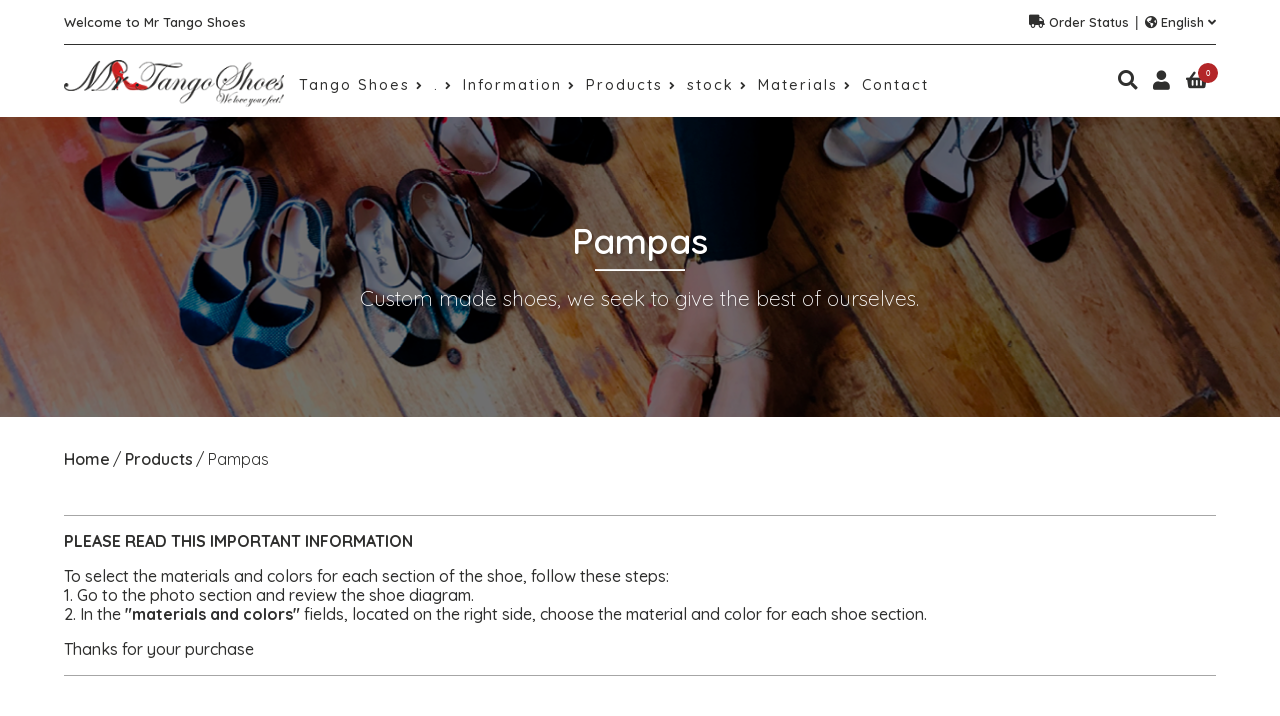

--- FILE ---
content_type: text/html; charset=UTF-8
request_url: https://mrtangoshoes.com/en/product/pampas
body_size: 25635
content:
<!DOCTYPE html>
<html lang="en">
<head>
	<meta charset="UTF-8">
	<title>Pampas - Product Application</title>
	<meta name="google-site-verification" content="OOc4wlkp2IB1bWE-QsGOt30A0-Dmcvu-QQGXMdolSyo" />
	<meta name="globalsign-domain-verification" content="PwByPyS8Oz_FHM_UJxdHCdgu-n-QZRX42YvQEc5IV6" />
	<meta http-equiv="X-UA-Compatible" content="IE=edge">
    <meta name="viewport" content="width=device-width, initial-scale=1">
    <meta name="description" content="In Mr. Tango Shoes designed special shoes for dancing personalized to your liking, cute designs in womens shoes with beautiful colors and excellent finishing. Find great deals on Tango and Ballroom Dancing Shoes for Ladies at Mr. Tango Shoes. Stylist Ballroom Dance Shoes with the best quality and comfort.">
    <meta name="keywords" content="Mr Tango Shoes, shoes, double padding, genuine leather, handmade, unique design, ladies dance shoes, ballroom dancing shoe, ballroom shoes for ladies, women shoes, tango shoes, custom shoes, dance shoes, Mr Tango Shoes, shoes, double padding, genuine leather, handmade, unique design, gentlement dance shoes, ballroom dancing shoe, ballroom shoes for men, men shoes, tango shoes, custom shoes, dance shoes, Mr Tango Shoes, shoes, double padding, genuine leather, handmade, unique design, gentlement dance shoes, ballroom dancing shoe, ballroom shoes for men, men shoes, tango shoes, custom shoes, dance shoes, ladies dance shoes, ballroom shoes for ladies, women shoes, accessories, shoe brush, Mr Tango Shoes, fabrics, folia pocodots, folia tribal, folia with tecture, leathers, mesh, patent leather, spearkle, suede, materials &amp; colors">
    <link rel="icon" type="image/png" href="https://mrtangoshoes.com/img/favicon.png">

    
	
	<!-- data info product -->
	<meta property="og:url" content="https://mrtangoshoes.com/en/product/pampas">
	<meta property="og:title" content="Pampas"> 
	<meta property="og:description" content="Custom made shoes, we seek to give the best of ourselves.">
	<meta property="og:image" content="https://mrtangoshoes.com/img/product/IMG-PROD-BAN-25.png">
	
	

    <!--- google fonts --->
	<link href="https://fonts.googleapis.com/css2?family=Quicksand:wght@300;400;500;600;700&family=Source+Sans+Pro:wght@200;300;400;600;700&display=swap" rel="stylesheet">

	<!-- styles -->
	<link rel="stylesheet" href="https://mrtangoshoes.com/css/mng/fontawesome/css/all.css">
	<link rel="stylesheet" type="text/css" href="https://mrtangoshoes.com/css/style-bootstrap.css">
	<link rel="stylesheet" href="https://mrtangoshoes.com/css/swiper.min.css">
	<link rel="stylesheet" href="https://mrtangoshoes.com/css/grid-style.css">
	<link rel="stylesheet" href="https://mrtangoshoes.com/css/style.css">
	<link rel="stylesheet" href="https://mrtangoshoes.com/css/menu.css">
	<link rel="stylesheet" href="https://mrtangoshoes.com/css/scrollbar.css">
	<link rel="stylesheet" href="https://mrtangoshoes.com/mng/pnotify/dist/pnotify.css">
    <link rel="stylesheet" href="https://mrtangoshoes.com/mng/pnotify/dist/pnotify.buttons.css">
    <link rel="stylesheet" href="https://mrtangoshoes.com/mng/pnotify/dist/pnotify.nonblock.css"> 

   	   
	
<link rel="stylesheet" href="https://mrtangoshoes.com/mng/fancybox/dist/jquery.fancybox.min.css">


	
	<!-- Meta Pixel Code -->
<script>
!function(f,b,e,v,n,t,s)
{if(f.fbq)return;n=f.fbq=function(){n.callMethod?
n.callMethod.apply(n,arguments):n.queue.push(arguments)};
if(!f._fbq)f._fbq=n;n.push=n;n.loaded=!0;n.version='2.0';
n.queue=[];t=b.createElement(e);t.async=!0;
t.src=v;s=b.getElementsByTagName(e)[0];
s.parentNode.insertBefore(t,s)}(window, document,'script',
'https://connect.facebook.net/en_US/fbevents.js');
fbq('init', '1055389398137814');
fbq('track', 'PageView');
</script>
<noscript><img height="1" width="1" style="display:none"
src="https://www.facebook.com/tr?id=1055389398137814&ev=PageView&noscript=1"
/></noscript>
<!-- End Meta Pixel Code -->

	<script src="//code.tidio.co/kiqskvdvc78xraovtebh3ava1ezbe5u6.js" async></script>

<meta name="google-site-verification" content="X5ZPfmFGSWRoTCvIqzY3tYnaPCiAEaN043IpaGAituo" />

	<script src="//code.jivosite.com/widget/vX5Nt0jhGq" async></script>

</head>
<body>

	<!-- loading -->
	<div class="loader-container" id="loading">
		<div class="loader-animation">
			<div class="lds-roller">
				<div></div>
				<div></div>
				<div></div>
				<div></div>
				<div></div>
				<div></div>
				<div></div>
				<div></div>
			</div>
		</div>
	</div>

	<!-- start contentId -->
	<div id="contentId">

		<!-- cart -->
		<div class="cart-views" id="cart-views">
	<div class="cart-background" data-btn-cart-close></div>
	<div class="cart-full">

		<div class="cart-full-container scrollbar-macosx">
			<div class="cart-full-header">
			  <button class="cart-full-button-close" data-btn-cart-close>
			    <i class="fa fa-times"></i>
			  </button>
			  <h2>Cart <span id="quantityCart">0</span></h2>
			</div>
			<div class="cart-full-body">
				
				<!-- alert show -->
				<div class="alertMessage" id="alertMessage_cart">
				</div>

				<div id="contentCart">
					<div class="items-cart">
					  <div class="item-cart-text text-center">
					    <p>Empty Cart...</p>
					  </div>
					</div>
				</div>

			</div>
			<div class="cart-full-footer">
			  <div class="items-group-cart">
			    <div class="cart-full-subtotal">
			      <p>Subtotal:</p>
			      <p id="subtotalCart">$0.00</p>
			    </div>
			  </div>
			  <div class="items-group-cart">
			    <div class="cart-full-buttons">
			      <a href="https://mrtangoshoes.com/en/cart">View Cart</a>
			    </div>
			    <div class="cart-full-buttons">
			      <button data-btn-cart-close>Keep Buying</button>
			    </div>
			  </div>
			</div>
		</div>
		
	</div>
</div>
		<!-- menu -->
		<div class="menu">
	<header class="main" id="menu_header">
		<div class="header-menu">
			<div class="image-logo" >
				<a href="https://mrtangoshoes.com/en/home"><img class="lazyload" data-src="https://mrtangoshoes.com/img/logo.png" title="Logo" alt="Logo"></a>
			</div>
			<div class="container-menu">
				<div class="button_close">
					<div id="button" class="close">
						<span></span>
						<span></span>
						<span></span>
					</div>
				</div>
				<div class="menu-top">
					<div class="text_welcome">
						<span>Welcome to Mr Tango Shoes</span>
					</div>
					<div class="buttons">
						<div class="order_status">
							<a href="https://mrtangoshoes.com/en/track-order">
								<i class="fa fa-truck"></i>
								Order Status
							</a>
						</div>
						<div class="lang">
							<div class="button_lang" id="buttonLang">
								<i class="fa fa-globe-americas"></i>
								<span id="langChange">English</span>
								<i class="fa fa-angle-down"></i>
							</div>
							<ul class="container_lang" id="langContainer">
								<li><a href="https://mrtangoshoes.com/en/lang">English</a></li>
								<li><a href="https://mrtangoshoes.com/es/lang">Spanish</a></li>
							</ul>
						</div>
					</div>
				</div>
				<nav class="main-menu">
					<div class="background-responsive">
						<div class="button_close" id="button_close">
  							<div id="button_2" class="close">
  								<span></span>
  								<span></span>
  								<span></span>
  							</div>
  						</div>
						<ul class="list_menu">
																																		<li class="has-sub">
											<a href="#" >
												Tango Shoes
												<i class="fa fa-angle-right"></i>
											</a>
											<ul class="sub_menu" style="text-align: left;">

												
																																										<li><a href="https://mrtangoshoes.com/en/products/men-s-shoes/tango-shoes">Men Tango Shoes</a></li>
																											
																																										<li><a href="https://mrtangoshoes.com/en/products/women-s-shoes/tango-shoes-1">Ladies Tango Shoes</a></li>
																											
													<li><a href="https://mrtangoshoes.com/en/information/measurements-guide">Measurements Guide</a></li>

																							</ul>
										</li>
																																						<li class="has-sub">
												<a href="#" >
													.
													<i class="fa fa-angle-right"></i>
												</a>
												<ul class="sub_menu" style="text-align: left;">
																						
													
												</ul>
											</li>
																																						<li class="has-sub sub_menu_container">
												<a href="#" class="item_mega_menu">
													Information
													<i class="fa fa-angle-right"></i>
												</a>
												<ul class="sub_menu sub_mega_menu">
													<div class="mega_menu">
														<div class="row align-items-start">
															<div class="boxMenu">
																<ul class="list_menu_category">
																	<li class="has-sub-category">
																		<a href="#">
																			<h2>Information</h2>
																			<i class="fa fa-angle-right"></i>
																		</a>
																		<ul class="sub_menu_category">
																																																										<li class="sub_menu_items"><a href="https://mrtangoshoes.com/en/information/how-to-place-an-order">How to place an order</a></li>
																																							<li class="sub_menu_items"><a href="https://mrtangoshoes.com/en/information/letter-to-tango-instructors">Special discount for  Tango Instructors</a></li>
																																							<li class="sub_menu_items"><a href="https://mrtangoshoes.com/en/information/birthday-discount">Birthday Discount</a></li>
																																							<li class="sub_menu_items"><a href="https://mrtangoshoes.com/en/information/cushioning">Cushioning</a></li>
																																							<li class="sub_menu_items"><a href="https://mrtangoshoes.com/en/information/heel-style">Heel Style</a></li>
																																							<li class="sub_menu_items"><a href="https://mrtangoshoes.com/en/information/measurements-guide">Measurements Guide</a></li>
																																							<li class="sub_menu_items"><a href="https://mrtangoshoes.com/en/information">Show All</a></li>
																				
																		</ul>
																	</li>
																</ul>
															</div>
															<div class="boxMenu">
																<ul class="list_menu_category">
																	<li class="has-sub-category">
																		<a href="#">
																			<h2>Links</h2>
																			<i class="fa fa-angle-right"></i>
																		</a>
																		<ul class="sub_menu_category">
																			<li class="sub_menu_items"><a href="https://mrtangoshoes.com/en/about">About</a></li>
																			<li class="sub_menu_items"><a href="https://mrtangoshoes.com/en/cart">Cart</a></li>
																																						<li class="sub_menu_items"><a href="https://mrtangoshoes.com/en/members/login">Login</a></li>
																																						<li class="sub_menu_items"><a href="https://mrtangoshoes.com/en/contact">Contact</a></li>
																			<li class="sub_menu_items"><a href="https://mrtangoshoes.com/en/products">Products</a></li>
																			<li class="sub_menu_items"><a href="https://mrtangoshoes.com/en/information/privacy-policy">Privacy Policy</a></li>
																			<li class="sub_menu_items"><a href="https://mrtangoshoes.com/en/information/terms-conditions">Terms &amp; Conditions</a></li>
																		</ul>
																	</li>
																</ul>
															</div>
															<div class="boxMenu">
																<ul class="list_menu_category">
																	<li class="has-sub-category">
																		<a href="#">
																			<h2>Contact</h2>
																			<i class="fa fa-angle-right"></i>
																		</a>
																		<ul class="sub_menu_category">
																			<li class="sub_menu_items"><p><strong>Email:</strong>  <a href="mailto:info@mrtangoshoes.com">info@mrtangoshoes.com</a></p></li>
																			<li class="sub_menu_items"><p><strong>Phone:</strong> <a href="tel:USA.  TEL 786-888-6619.   COLOMBIA. +57 312 727 6293">USA.  TEL 786-888-6619.   COLOMBIA. +57 312 727 6293</a></p></li>
																		</ul>
																	</li>							
																</ul>
															</div>
														</div>	
													</div>				
												</ul>
											</li>
																																						<li class="has-sub sub_menu_container">
												<a href="#" class="item_mega_menu">
													Products
													<i class="fa fa-angle-right"></i>
												</a>
												<ul class="sub_menu sub_mega_menu">
													<div class="mega_menu">
														<div class="row align-items-start">

															
															<div class="boxMenu">
																<ul class="list_menu_category">
																	<li class="has-sub-category">
																		<a href="#">
																			<h2>Men&#039;s Shoes</h2>
																			<i class="fa fa-angle-right"></i>
																		</a>
																		<ul class="sub_menu_category">
																			<li class="sub_menu_items">
																																								<a href="https://mrtangoshoes.com/en/products/men-s-shoes/tango-shoes">
																					Men Tango Shoes
																				</a>
																																								<a href="https://mrtangoshoes.com/en/products/men-s-shoes">
																					Show All
																				</a>
																			</li>
																		</ul>
																	</li>								
																</ul>
															</div>

															
															<div class="boxMenu">
																<ul class="list_menu_category">
																	<li class="has-sub-category">
																		<a href="#">
																			<h2>Women Shoes</h2>
																			<i class="fa fa-angle-right"></i>
																		</a>
																		<ul class="sub_menu_category">
																			<li class="sub_menu_items">
																																								<a href="https://mrtangoshoes.com/en/products/women-s-shoes/tango-shoes-1">
																					Ladies Tango Shoes
																				</a>
																																								<a href="https://mrtangoshoes.com/en/products/women-s-shoes">
																					Show All
																				</a>
																			</li>
																		</ul>
																	</li>								
																</ul>
															</div>

															
															<div class="boxMenu">
																<ul class="list_menu_category">
																	<li class="has-sub-category">
																		<a href="#">
																			<h2>Gift Certificate</h2>
																			<i class="fa fa-angle-right"></i>
																		</a>
																		<ul class="sub_menu_category">
																			<li class="sub_menu_items">
																																								<a href="https://mrtangoshoes.com/en/products/gift-certificate/get-your-gift-certificate">
																					Get Your Gift Certificate
																				</a>
																																								<a href="https://mrtangoshoes.com/en/products/gift-certificate">
																					Show All
																				</a>
																			</li>
																		</ul>
																	</li>								
																</ul>
															</div>

															
															<div class="boxMenu">
																<ul class="list_menu_category">
																	<li class="has-sub-category">
																		<a href="#">
																			<h2>EBook &amp; DVD</h2>
																			<i class="fa fa-angle-right"></i>
																		</a>
																		<ul class="sub_menu_category">
																			<li class="sub_menu_items">
																																								<a href="https://mrtangoshoes.com/en/products/ebook-dvd/tango-lessons">
																					Tango Lessons
																				</a>
																																								<a href="https://mrtangoshoes.com/en/products/ebook-dvd">
																					Show All
																				</a>
																			</li>
																		</ul>
																	</li>								
																</ul>
															</div>

															
															<div class="boxMenu">
																<ul class="list_menu_category">
																	<li class="has-sub-category">
																		<a href="#">
																			<h2>Accesories</h2>
																			<i class="fa fa-angle-right"></i>
																		</a>
																		<ul class="sub_menu_category">
																			<li class="sub_menu_items">
																																								<a href="https://mrtangoshoes.com/en/products/accesories/shoes-brush">
																					Shoes Brush
																				</a>
																																								<a href="https://mrtangoshoes.com/en/products/accesories/shoes-polish">
																					Shoes Polish
																				</a>
																																								<a href="https://mrtangoshoes.com/en/products/accesories/shoes-laces">
																					Shoes laces
																				</a>
																																								<a href="https://mrtangoshoes.com/en/products/accesories/suede-cleaner">
																					Suede Cleaner
																				</a>
																																								<a href="https://mrtangoshoes.com/en/products/accesories/neutral-cream-polish">
																					Neutral Cream Polish
																				</a>
																																								<a href="https://mrtangoshoes.com/en/products/accesories/leather-dye">
																					Leather Dye
																				</a>
																																								<a href="https://mrtangoshoes.com/en/products/accesories/shoe-horn">
																					Shoe horn
																				</a>
																																								<a href="https://mrtangoshoes.com/en/products/accesories/shoe-care-kit">
																					Shoe care kit
																				</a>
																																								<a href="https://mrtangoshoes.com/en/products/accesories/ankle-gel-pad">
																					Ankle gel pad
																				</a>
																																								<a href="https://mrtangoshoes.com/en/products/accesories">
																					Show All
																				</a>
																			</li>
																		</ul>
																	</li>								
																</ul>
															</div>

																														
														</div>
													</div>						
												</ul>
											</li>
																																						<li class="has-sub">
												<a href="#">
													stock
													<i class="fa fa-angle-right"></i>
												</a>
												
												<ul class="sub_menu">
																																							<li><a href="https://mrtangoshoes.com/en/collection/collection-2024">Shoes in Stock</a></li>
																																						</ul>
											</li>
																																						<li class="has-sub">
												<a href="#">
													Materials
													<i class="fa fa-angle-right"></i>
												</a>
												<ul class="sub_menu">

																																																							<li><a href="https://mrtangoshoes.com/en/materials/materials-colors">Leathers</a></li>
																																								
												</ul>
											</li>
																																						<li><a href="https://mrtangoshoes.com/en/contact">Contact</a></li>
																															</ul>
					</div>
				</nav>
			</div>

			<div class="mn-account">
				<div class="content-option">
					<div class="option-search">
						<i class="svg-option fa fa-search" id="search-option"></i>
					</div>
					<div class="container-option" id="container-search">
						<ul>
							<li>
								<div class="min-menu">
									<form method="GET" action="https://mrtangoshoes.com/en/search" accept-charset="UTF-8" id="searchFormSite">
														
										<div class="form-group">
											<div class="input-group">
												<input class="form-control" placeholder="Search..." name="search_query" type="text" value="">
										        <div class="input-group-prepend input-group-prepend-right">
										          <div class="input-group-text">
										          	<button><i class="fa fa-search"></i></button>
										          </div>
										        </div>
										    </div>
										</div>
			
									</form>
								</div>
							</li>
						</ul>
					</div>
				</div>
				<div class="content-option">
					<div class="option-user">
						<i class="svg-option fa fa-user" id="login"></i>
					</div>
					<div class="container-option" id="container-user">
						<ul>
							<li>
								<div class="min-menu">

																<a href="https://mrtangoshoes.com/en/members/login">Login</a>
													
								</div>
							</li>
						</ul>
					</div>
				</div>
				<div class="content-option">
					<div class="option-cart" data-btn-shop>
						<i class="svg-option fa fa-shopping-basket"></i>
						<span id="quantityHeader">0</span>
					</div>
				</div>
			</div>
			
			
		</div>
	</header>
</div>
		<!-- content -->
		

<!-- banner header  -->
<section class="banner-header align-items-center lazyload" data-src="https://mrtangoshoes.com/img/product/IMG-PROD-BAN-25.png">
	<div class="container-site">
		<div class="row">
			<div class="content-site container-padding">
				<div class="banner-header-text">
											<h2>Pampas</h2>
						<hr/>
						<p>Custom made shoes, we seek to give the best of ourselves.</p>
									</div>
			</div>
		</div>
	</div>
</section>

<!-- section about -->
<section class="container-site">
	<div class="row">
		<div class="content-site container-padding container-no-padding-top">

			<div class="breadcrumbs">
				<a href="https://mrtangoshoes.com/en/home">Home</a>
				<a href="https://mrtangoshoes.com/en/products">Products</a>
									<span>Pampas</span>
							</div>

			

			<div class="products-container">
				<div class="row-site-custom align-items-start">

					
					
					<div class="grid-col grid-col-sm-12 grid-col-md-12 grid-col-lg-12 grid-col-xl-12">
						
						<div class="product-details">
							<hr/>
							<p><strong>PLEASE READ THIS <span style="font-weight: 700;">IMPORTANT</span> INFORMATION</strong></p>
<p> To select the materials and colors for each section of the shoe, follow these steps:<br>
    1. Go to the photo section and review the shoe diagram.<br>
    2. In the <strong>"materials and colors"</strong> fields, located on the right side, choose the material and color for each shoe section.</p>
<p>Thanks for your purchase</p>
							<hr/>
						</div>
					</div>
					
					<div class="grid-col grid-col-sm-12 grid-col-md-6 grid-col-lg-6 grid-col-xl-6">
					
				
						<div class="product-details">
						
							<h2>Pampas</h2>
							<div class="product-starts justify-content-start" data-btn-start-init="0" id="start_25">
								<span data-btn-start="1" data-start-product="25"><i class="fa fa-star"></i></span>
								<span data-btn-start="2" data-start-product="25"><i class="fa fa-star"></i></span>
								<span data-btn-start="3" data-start-product="25"><i class="fa fa-star"></i></span>
								<span data-btn-start="4" data-start-product="25"><i class="fa fa-star"></i></span>
								<span data-btn-start="5" data-start-product="25"><i class="fa fa-star"></i></span>
							</div>

							<h3 id="price">$225.00</h3>

														<h4>Availability: <span id="availability">In Stock</span></h4>
							
							<h4>Product Code: <span>PRO100BYU25</span></h4>
							<hr/>

						</div>

						<div class="slider-product-container">
							<div class="slide-container">
								<div class="swiper-container gallery-thumbs">
									<div class="swiper-wrapper">

										
										<div class="swiper-slide">
												<div class="slide_img">
													<img data-src="https://mrtangoshoes.com/img/product/IMG-PROD-25-48.png" class="lazyload" data-slider-image="[{'src':'https://mrtangoshoes.com/img/product/IMG-PROD-25-48.png','title':'PAMPAS','alt':'PAMPAS'}]" title="PAMPAS" alt="PAMPAS">
												</div>
										</div>

										
										<div class="swiper-slide">
												<div class="slide_img">
													<img data-src="https://mrtangoshoes.com/img/product/IMG-PROD-25-49.jpg" class="lazyload" data-slider-image="[{'src':'https://mrtangoshoes.com/img/product/IMG-PROD-25-49.jpg','title':'PAMPAS','alt':'PAMPAS'}]" title="PAMPAS" alt="PAMPAS">
												</div>
										</div>

										
																												
									</div>
									<!-- Add Arrows -->
									<div class="swiper-button-prev-thumbs swiper-button-white"></div>
									<div class="swiper-button-next-thumbs swiper-button-white"></div>
									
								</div>
							</div>

							<div class="image-container">
								<div class="image-product-amp">
									<div class="button-image">
										<a onclick="return productFavorite(this,'25');">
											<i class="far fa-heart"></i>
										</a>
									</div>
																		<span class="product-discount" id="discount" style="display:none;"></span>
																		<div class="image_amp" id="img_ext">
										
										
										<img data-src="https://mrtangoshoes.com/img/product/IMG-PROD-25-48.png" class="lazyload" title="PAMPAS" alt="PAMPAS">
										
																			</div>
								</div>
							</div>
						</div>

						

						

					</div>

					<!-- form product details -->
					<div class="grid-col grid-col-sm-12 grid-col-md-6 grid-col-lg-6 grid-col-xl-6" id="formContainer">

						<form id="formProduct">
							<div class="row-site-custom align-items-end">

						 
						 
									
									
									
									
									
									
									
										
										
											
																						
											<div class="grid-col grid-col-sm-6 grid-col-md-6 grid-col-lg-6 grid-col-xl-6">
												<div class="input-group-custom">
													<label for="sizeInput">
														<div class="info-input">
															<i class="fa fa-info-circle"></i>
															<div class="info-text-input">
																<p>Customizing your shoes is simple. In this text box, tell us exactly the characteristics of your shoes.</p>
															</div>
														</div>
														<strong>Size</strong><span>*</span>
													</label>
											
													<div class="select-control-custom">
														
														<select name="size" id="sizeInput">
															<option value="">Select Option</option>
															
																															
																
																	<option value="6" >6</option>

																																
																
																
																	<option value="6half" >6 1/2</option>

																																
																
																
																	<option value="7" >7</option>

																																
																
																
																	<option value="7half" >7 1/2</option>

																																
																
																
																	<option value="8" >8</option>

																																
																
																
																	<option value="8half" >8 1/2</option>

																																
																
																
																	<option value="9" >9</option>

																																
																
																
																	<option value="9half" >9 1/2</option>

																																
																
																
																	<option value="10" >10</option>

																																
																
																
																	<option value="10half" >10 1/2</option>

																																
																
																
																	<option value="11" >11 [Add $11.00]</option>

																																
																
																
																	<option value="11_12" >11 1/2 [Add $11.00]</option>

																																
																
																
																	<option value="12" >12 [Add $11.00]</option>

																																
																
																
																	<option value="12_12" >12 1/2 [Add $11.00]</option>

																																
																
																
																	<option value="13" >13 [Add $11.00]</option>

																																
																
																
																	<option value="13_12" >13 1/2 [Add $11.00]</option>

																																
																
																
																	<option value="14" >14 [Add $11.00]</option>

																																
																																														
														</select>
													</div>
									             
												</div>
											</div>

																						

																					

																		

									
									
									
										
										
											
																						
											<div class="grid-col grid-col-sm-6 grid-col-md-6 grid-col-lg-6 grid-col-xl-6">
												<div class="input-group-custom">
													<label for="soleInput">
														<div class="info-input">
															<i class="fa fa-info-circle"></i>
															<div class="info-text-input">
																<p>Customizing your shoes is simple. In this text box, tell us exactly the characteristics of your shoes.</p>
															</div>
														</div>
														<strong>Sole</strong><span>*</span>
													</label>
											
													<div class="select-control-custom">
														
														<select name="sole" id="soleInput">
															<option value="">Select Option</option>
															
																															
																
																	<option value="leather_sole" >Leather [Add $11.00]</option>

																																
																
																
																	<option value="suede_sole" >Suede</option>

																																
																																														
														</select>
													</div>
									             
												</div>
											</div>

																						

																					

																		

									
									
									
										
										
											
																						
											<div class="grid-col grid-col-sm-6 grid-col-md-6 grid-col-lg-6 grid-col-xl-6">
												<div class="input-group-custom">
													<label for="widthInput">
														<div class="info-input">
															<i class="fa fa-info-circle"></i>
															<div class="info-text-input">
																<p>*</p>
															</div>
														</div>
														<strong>Width</strong><span>*</span>
													</label>
											
													<div class="select-control-custom">
														
														<select name="width" id="widthInput">
															<option value="">Select Option</option>
															
																															
																
																	<option value="a_narrow" >A (narrow)</option>

																																
																
																
																	<option value="b" >B (medium)</option>

																																
																
																
																	<option value="c" >C (Wide)</option>

																																
																
																
																	<option value="d" >D (very Wide)</option>

																																
																																														
														</select>
													</div>
									             
												</div>
											</div>

																						

																					

																		

									
									
									
										
										
											
											
											<div class="grid-col grid-col-sm-6 grid-col-md-6 grid-col-lg-6 grid-col-xl-6">
												<div class="input-group-custom">
													<label for="">
														<div class="info-input">
															<i class="fa fa-info-circle"></i>
															<div class="info-text-input">
																<p>Customizing your shoes is simple. In this text box, tell us exactly the characteristics of your shoes.</p>
															</div>
														</div>
														<strong>Heels Shoes 1</strong><span>*</span>
													</label>
													<input type="text" class="input-control-content input-custom" id="heels_shoes_1Input" readonly="readonly" placeholder="Select Option" data-select-status="false" data-select-type=normal data-select-max="1">
													<i class="button-select fa fa-caret-down" id="heels_shoes_1Btn"></i>

													<input type="hidden" name="heels_shoes_1" id="heels_shoes_1" value="">

									                <div class="content_options" id="heels_shoes_1Content" style="display: none;">
										                <ul class="options-custom scrollbar-macosx" id="heels_shoes_1Container">

															
										                	
											                	
										                  		
																	
											                  		
											                  	  	    <li>
													                  		<div class="option-item">
													                  			<div class="option-image">
													                  				<img data-src="https://mrtangoshoes.com/img/select.png" class="lazyload" title="" alt="">
													                  				<div class="option-image-buttons">
													                  					<span class="button-none"><i class="fa fa-search"></i></span>
													                  					<span data-btn-select="[{'type':'heels_shoes_1','name':'','code':''}]"><i class="fa fa-check"></i></span>
													                  				</div>
													                  			</div>
													                  			<h2>Do Not Specify</h2>
													                  			
													                  		</div>
													                  	</li>

											                  	  												                  	  	

																	
											                  	  	
												                  	  	<li>
													                  		<div class="option-item">
													                  			
													                  																                  			<div class="option-image">
													                  				<img data-src="https://mrtangoshoes.com/img/option/IMG-OPT-99.png" class="lazyload" title="Cuban Heel 3/4 inches" alt="Cuban Heel 3/4 inches">
													                  				<div class="option-image-buttons">
													                  					<a data-fancybox="" href="https://mrtangoshoes.com/img/option/IMG-OPT-99.png"><span><i class="fa fa-search"></i></span></a>
													                  					<span data-btn-select="[{'type':'heels_shoes_1','name':'Cuban Heel 3/4 inches','code':'cuban_heel_34_inches'}]"><i class="fa fa-check"></i></span>
													                  				</div>
													                  			</div>
													                  			  	                 
													                  																                  																                  			<h2>Cuban Heel 3/4 inches</h2>
													                  																                  		</div>
													                  	</li> 

											                  	  	
												                  	  	<li>
													                  		<div class="option-item">
													                  			
													                  																                  			<div class="option-image">
													                  				<img data-src="https://mrtangoshoes.com/img/option/IMG-OPT-100.png" class="lazyload" title="Cuban Heel 1 inches" alt="Cuban Heel 1 inches">
													                  				<div class="option-image-buttons">
													                  					<a data-fancybox="" href="https://mrtangoshoes.com/img/option/IMG-OPT-100.png"><span><i class="fa fa-search"></i></span></a>
													                  					<span data-btn-select="[{'type':'heels_shoes_1','name':'Cuban Heel 1 inches','code':'cuban_heel_1_inches'}]"><i class="fa fa-check"></i></span>
													                  				</div>
													                  			</div>
													                  			  	                 
													                  																                  																                  			<h2>Cuban Heel 1 inches</h2>
													                  																                  		</div>
													                  	</li> 

											                  	  	
												                  	  	<li>
													                  		<div class="option-item">
													                  			
													                  																                  			<div class="option-image">
													                  				<img data-src="https://mrtangoshoes.com/img/option/IMG-OPT-101.png" class="lazyload" title="Cuban Heel 1 1/4 inches" alt="Cuban Heel 1 1/4 inches">
													                  				<div class="option-image-buttons">
													                  					<a data-fancybox="" href="https://mrtangoshoes.com/img/option/IMG-OPT-101.png"><span><i class="fa fa-search"></i></span></a>
													                  					<span data-btn-select="[{'type':'heels_shoes_1','name':'Cuban Heel 1 1/4 inches','code':'cuban_heel_1_14_inches'}]"><i class="fa fa-check"></i></span>
													                  				</div>
													                  			</div>
													                  			  	                 
													                  																                  																                  			<h2>Cuban Heel 1 1/4 inches</h2>
													                  																                  		</div>
													                  	</li> 

											                  	  	
												                  	  	<li>
													                  		<div class="option-item">
													                  			
													                  																                  			<div class="option-image">
													                  				<img data-src="https://mrtangoshoes.com/img/option/IMG-OPT-102.png" class="lazyload" title="Cuban Heel 1 .5  inches" alt="Cuban Heel 1 .5  inches">
													                  				<div class="option-image-buttons">
													                  					<a data-fancybox="" href="https://mrtangoshoes.com/img/option/IMG-OPT-102.png"><span><i class="fa fa-search"></i></span></a>
													                  					<span data-btn-select="[{'type':'heels_shoes_1','name':'Cuban Heel 1 .5  inches','code':'cuban_heel_1_5_inches'}]"><i class="fa fa-check"></i></span>
													                  				</div>
													                  			</div>
													                  			  	                 
													                  																                  																                  			<h2>Cuban Heel 1 .5  inches</h2>
													                  																                  		</div>
													                  	</li> 

											                  	  	
												                  	  	<li>
													                  		<div class="option-item">
													                  			
													                  																                  			<div class="option-image">
													                  				<img data-src="https://mrtangoshoes.com/img/option/IMG-OPT-103.png" class="lazyload" title="Rubber heel  1 inch" alt="Rubber heel  1 inch">
													                  				<div class="option-image-buttons">
													                  					<a data-fancybox="" href="https://mrtangoshoes.com/img/option/IMG-OPT-103.png"><span><i class="fa fa-search"></i></span></a>
													                  					<span data-btn-select="[{'type':'heels_shoes_1','name':'Rubber heel  1 inch','code':'rubber_heel_1_inch'}]"><i class="fa fa-check"></i></span>
													                  				</div>
													                  			</div>
													                  			  	                 
													                  																                  																                  			<h2>Rubber heel  1 inch</h2>
													                  																                  		</div>
													                  	</li> 

											                  	  												                  	  	

										                  												                  		

										                											                	

										                </ul>

										              
										               
									                </div>
												</div>
											</div>

																						

																					

																		

									
									
									
										
										
												
																								<div class="grid-col grid-col-sm-12 grid-col-md-12 grid-col-lg-12 grid-col-xl-12">
													<div class="input-group-custom">
														<label for="">
															<div class="info-input">
																<i class="fa fa-info-circle"></i>
																<div class="info-text-input">
																	<p>Customizing your shoes is simple. In this text box, tell us exactly what color and material you want your shoes.</p>
																</div>
															</div>
															<strong>Materials and Colors Section 1</strong><span>*</span>
														</label>
														<input type="text" class="input-control-content input-custom" id="materials_colors1Input" readonly="readonly" placeholder="Select Option" data-select-status="false" data-select-type="normal" data-select-max="7">
														<i class="button-select fa fa-caret-down" id="materials_colors1Btn"></i>

														<input type="hidden" name="materials_colors1" id="materials_colors1" value="">

														<div class="content_options" id="materials_colors1Content" style="display: none;">
														<ul class="options-custom scrollbar-macosx" id="materials_colors1Container">

																													
															<li data-option="MAT507KBQ18">
																<div class="option-item">
																	<div class="option-image">
																		<img data-src="https://mrtangoshoes.com/img/material/IMG-MAT-2-18.png" class="lazyload" alt="" title="" alt="Black Leather">
																		<div class="option-image-buttons">
																			<a data-fancybox="" href="https://mrtangoshoes.com/img/material/IMG-MAT-2-18.png"><span><i class="fa fa-search"></i></span></a>
																			<span data-btn-select="[{'type':'materials_colors1','name':'001 - Black Leather','code':'MAT507KBQ18'}]"><i class="fa fa-check"></i></span>
																		</div>
																	</div>
																	<h2>001 - Black Leather</h2>
																	<span>Code: MAT507KBQ18</span>
																</div>
															</li> 

															
															<li data-option="MAT513LVF29">
																<div class="option-item">
																	<div class="option-image">
																		<img data-src="https://mrtangoshoes.com/img/material/IMG-MAT-2-29.png" class="lazyload" alt="" title="" alt="002 - Light Tan Leather">
																		<div class="option-image-buttons">
																			<a data-fancybox="" href="https://mrtangoshoes.com/img/material/IMG-MAT-2-29.png"><span><i class="fa fa-search"></i></span></a>
																			<span data-btn-select="[{'type':'materials_colors1','name':'002 - Light Tan Leather','code':'MAT513LVF29'}]"><i class="fa fa-check"></i></span>
																		</div>
																	</div>
																	<h2>002 - Light Tan Leather</h2>
																	<span>Code: MAT513LVF29</span>
																</div>
															</li> 

															
															<li data-option="MAT242UCM54">
																<div class="option-item">
																	<div class="option-image">
																		<img data-src="https://mrtangoshoes.com/img/material/IMG-MAT-2-54.png" class="lazyload" alt="" title="" alt="003 White Leather">
																		<div class="option-image-buttons">
																			<a data-fancybox="" href="https://mrtangoshoes.com/img/material/IMG-MAT-2-54.png"><span><i class="fa fa-search"></i></span></a>
																			<span data-btn-select="[{'type':'materials_colors1','name':'003 White Leather','code':'MAT242UCM54'}]"><i class="fa fa-check"></i></span>
																		</div>
																	</div>
																	<h2>003 White Leather</h2>
																	<span>Code: MAT242UCM54</span>
																</div>
															</li> 

															
															<li data-option="MAT056EJO57">
																<div class="option-item">
																	<div class="option-image">
																		<img data-src="https://mrtangoshoes.com/img/material/IMG-MAT-2-57.png" class="lazyload" alt="" title="" alt="004 Gold Leather">
																		<div class="option-image-buttons">
																			<a data-fancybox="" href="https://mrtangoshoes.com/img/material/IMG-MAT-2-57.png"><span><i class="fa fa-search"></i></span></a>
																			<span data-btn-select="[{'type':'materials_colors1','name':'004 Gold Leather','code':'MAT056EJO57'}]"><i class="fa fa-check"></i></span>
																		</div>
																	</div>
																	<h2>004 Gold Leather</h2>
																	<span>Code: MAT056EJO57</span>
																</div>
															</li> 

															
															<li data-option="MAT529PNR16">
																<div class="option-item">
																	<div class="option-image">
																		<img data-src="https://mrtangoshoes.com/img/material/IMG-MAT-2-16.png" class="lazyload" alt="" title="" alt="Silver Leather">
																		<div class="option-image-buttons">
																			<a data-fancybox="" href="https://mrtangoshoes.com/img/material/IMG-MAT-2-16.png"><span><i class="fa fa-search"></i></span></a>
																			<span data-btn-select="[{'type':'materials_colors1','name':'008 - Silver Leather','code':'MAT529PNR16'}]"><i class="fa fa-check"></i></span>
																		</div>
																	</div>
																	<h2>008 - Silver Leather</h2>
																	<span>Code: MAT529PNR16</span>
																</div>
															</li> 

															
															<li data-option="MAT691IOB20">
																<div class="option-item">
																	<div class="option-image">
																		<img data-src="https://mrtangoshoes.com/img/material/IMG-MAT-2-20.png" class="lazyload" alt="" title="" alt="Champagne oil moon">
																		<div class="option-image-buttons">
																			<a data-fancybox="" href="https://mrtangoshoes.com/img/material/IMG-MAT-2-20.png"><span><i class="fa fa-search"></i></span></a>
																			<span data-btn-select="[{'type':'materials_colors1','name':'009 - Champagne oil moon','code':'MAT691IOB20'}]"><i class="fa fa-check"></i></span>
																		</div>
																	</div>
																	<h2>009 - Champagne oil moon</h2>
																	<span>Code: MAT691IOB20</span>
																</div>
															</li> 

															
															<li data-option="MAT432KGM19">
																<div class="option-item">
																	<div class="option-image">
																		<img data-src="https://mrtangoshoes.com/img/material/IMG-MAT-2-19.png" class="lazyload" alt="" title="" alt="Black Shiny Leather">
																		<div class="option-image-buttons">
																			<a data-fancybox="" href="https://mrtangoshoes.com/img/material/IMG-MAT-2-19.png"><span><i class="fa fa-search"></i></span></a>
																			<span data-btn-select="[{'type':'materials_colors1','name':'017 - Black Shiny Leather','code':'MAT432KGM19'}]"><i class="fa fa-check"></i></span>
																		</div>
																	</div>
																	<h2>017 - Black Shiny Leather</h2>
																	<span>Code: MAT432KGM19</span>
																</div>
															</li> 

															
															<li data-option="MAT180BJX32">
																<div class="option-item">
																	<div class="option-image">
																		<img data-src="https://mrtangoshoes.com/img/material/IMG-MAT-2-32.png" class="lazyload" alt="" title="" alt="018 - Red Leather">
																		<div class="option-image-buttons">
																			<a data-fancybox="" href="https://mrtangoshoes.com/img/material/IMG-MAT-2-32.png"><span><i class="fa fa-search"></i></span></a>
																			<span data-btn-select="[{'type':'materials_colors1','name':'018 - Red Leather','code':'MAT180BJX32'}]"><i class="fa fa-check"></i></span>
																		</div>
																	</div>
																	<h2>018 - Red Leather</h2>
																	<span>Code: MAT180BJX32</span>
																</div>
															</li> 

															
															<li data-option="MAT584DYF43">
																<div class="option-item">
																	<div class="option-image">
																		<img data-src="https://mrtangoshoes.com/img/material/IMG-MAT-2-43.png" class="lazyload" alt="" title="" alt="022 - Grey Leather">
																		<div class="option-image-buttons">
																			<a data-fancybox="" href="https://mrtangoshoes.com/img/material/IMG-MAT-2-43.png"><span><i class="fa fa-search"></i></span></a>
																			<span data-btn-select="[{'type':'materials_colors1','name':'022 - Grey Leather','code':'MAT584DYF43'}]"><i class="fa fa-check"></i></span>
																		</div>
																	</div>
																	<h2>022 - Grey Leather</h2>
																	<span>Code: MAT584DYF43</span>
																</div>
															</li> 

															
															<li data-option="MAT559UMU22">
																<div class="option-item">
																	<div class="option-image">
																		<img data-src="https://mrtangoshoes.com/img/material/IMG-MAT-2-22.png" class="lazyload" alt="" title="" alt="Red Suede">
																		<div class="option-image-buttons">
																			<a data-fancybox="" href="https://mrtangoshoes.com/img/material/IMG-MAT-2-22.png"><span><i class="fa fa-search"></i></span></a>
																			<span data-btn-select="[{'type':'materials_colors1','name':'025 - Red Suede','code':'MAT559UMU22'}]"><i class="fa fa-check"></i></span>
																		</div>
																	</div>
																	<h2>025 - Red Suede</h2>
																	<span>Code: MAT559UMU22</span>
																</div>
															</li> 

															
															<li data-option="MAT815AMR23">
																<div class="option-item">
																	<div class="option-image">
																		<img data-src="https://mrtangoshoes.com/img/material/IMG-MAT-2-23.png" class="lazyload" alt="" title="" alt="Pink Suede">
																		<div class="option-image-buttons">
																			<a data-fancybox="" href="https://mrtangoshoes.com/img/material/IMG-MAT-2-23.png"><span><i class="fa fa-search"></i></span></a>
																			<span data-btn-select="[{'type':'materials_colors1','name':'026 - Pink Suede','code':'MAT815AMR23'}]"><i class="fa fa-check"></i></span>
																		</div>
																	</div>
																	<h2>026 - Pink Suede</h2>
																	<span>Code: MAT815AMR23</span>
																</div>
															</li> 

															
															<li data-option="MAT326NXK30">
																<div class="option-item">
																	<div class="option-image">
																		<img data-src="https://mrtangoshoes.com/img/material/IMG-MAT-2-30.png" class="lazyload" alt="" title="" alt="028 - Red Wine Suede">
																		<div class="option-image-buttons">
																			<a data-fancybox="" href="https://mrtangoshoes.com/img/material/IMG-MAT-2-30.png"><span><i class="fa fa-search"></i></span></a>
																			<span data-btn-select="[{'type':'materials_colors1','name':'028 - Red Wine Suede','code':'MAT326NXK30'}]"><i class="fa fa-check"></i></span>
																		</div>
																	</div>
																	<h2>028 - Red Wine Suede</h2>
																	<span>Code: MAT326NXK30</span>
																</div>
															</li> 

															
															<li data-option="MAT395JJZ24">
																<div class="option-item">
																	<div class="option-image">
																		<img data-src="https://mrtangoshoes.com/img/material/IMG-MAT-2-24.png" class="lazyload" alt="" title="" alt="Purple Suede">
																		<div class="option-image-buttons">
																			<a data-fancybox="" href="https://mrtangoshoes.com/img/material/IMG-MAT-2-24.png"><span><i class="fa fa-search"></i></span></a>
																			<span data-btn-select="[{'type':'materials_colors1','name':'030 - Purple Suede','code':'MAT395JJZ24'}]"><i class="fa fa-check"></i></span>
																		</div>
																	</div>
																	<h2>030 - Purple Suede</h2>
																	<span>Code: MAT395JJZ24</span>
																</div>
															</li> 

															
															<li data-option="MAT628YTG26">
																<div class="option-item">
																	<div class="option-image">
																		<img data-src="https://mrtangoshoes.com/img/material/IMG-MAT-2-26.png" class="lazyload" alt="" title="" alt="Grey Suede">
																		<div class="option-image-buttons">
																			<a data-fancybox="" href="https://mrtangoshoes.com/img/material/IMG-MAT-2-26.png"><span><i class="fa fa-search"></i></span></a>
																			<span data-btn-select="[{'type':'materials_colors1','name':'033 - Grey Suede','code':'MAT628YTG26'}]"><i class="fa fa-check"></i></span>
																		</div>
																	</div>
																	<h2>033 - Grey Suede</h2>
																	<span>Code: MAT628YTG26</span>
																</div>
															</li> 

															
															<li data-option="MAT119CZP27">
																<div class="option-item">
																	<div class="option-image">
																		<img data-src="https://mrtangoshoes.com/img/material/IMG-MAT-2-27.png" class="lazyload" alt="" title="" alt="Black Suede">
																		<div class="option-image-buttons">
																			<a data-fancybox="" href="https://mrtangoshoes.com/img/material/IMG-MAT-2-27.png"><span><i class="fa fa-search"></i></span></a>
																			<span data-btn-select="[{'type':'materials_colors1','name':'034 - Black Suede','code':'MAT119CZP27'}]"><i class="fa fa-check"></i></span>
																		</div>
																	</div>
																	<h2>034 - Black Suede</h2>
																	<span>Code: MAT119CZP27</span>
																</div>
															</li> 

															
															<li data-option="MAT515ZKQ28">
																<div class="option-item">
																	<div class="option-image">
																		<img data-src="https://mrtangoshoes.com/img/material/IMG-MAT-2-28.png" class="lazyload" alt="" title="" alt="035 - Light Tan Suede">
																		<div class="option-image-buttons">
																			<a data-fancybox="" href="https://mrtangoshoes.com/img/material/IMG-MAT-2-28.png"><span><i class="fa fa-search"></i></span></a>
																			<span data-btn-select="[{'type':'materials_colors1','name':'035 - Light Tan Suede','code':'MAT515ZKQ28'}]"><i class="fa fa-check"></i></span>
																		</div>
																	</div>
																	<h2>035 - Light Tan Suede</h2>
																	<span>Code: MAT515ZKQ28</span>
																</div>
															</li> 

															
															<li data-option="MAT908AOY44">
																<div class="option-item">
																	<div class="option-image">
																		<img data-src="https://mrtangoshoes.com/img/material/IMG-MAT-2-44.png" class="lazyload" alt="" title="" alt="037 - Dark Brown Suede">
																		<div class="option-image-buttons">
																			<a data-fancybox="" href="https://mrtangoshoes.com/img/material/IMG-MAT-2-44.png"><span><i class="fa fa-search"></i></span></a>
																			<span data-btn-select="[{'type':'materials_colors1','name':'037 - Dark Brown Suede','code':'MAT908AOY44'}]"><i class="fa fa-check"></i></span>
																		</div>
																	</div>
																	<h2>037 - Dark Brown Suede</h2>
																	<span>Code: MAT908AOY44</span>
																</div>
															</li> 

															
															<li data-option="MAT931QLV45">
																<div class="option-item">
																	<div class="option-image">
																		<img data-src="https://mrtangoshoes.com/img/material/IMG-MAT-2-45.png" class="lazyload" alt="" title="" alt="038 - Dark Blue Suede">
																		<div class="option-image-buttons">
																			<a data-fancybox="" href="https://mrtangoshoes.com/img/material/IMG-MAT-2-45.png"><span><i class="fa fa-search"></i></span></a>
																			<span data-btn-select="[{'type':'materials_colors1','name':'038 - Dark Blue Suede','code':'MAT931QLV45'}]"><i class="fa fa-check"></i></span>
																		</div>
																	</div>
																	<h2>038 - Dark Blue Suede</h2>
																	<span>Code: MAT931QLV45</span>
																</div>
															</li> 

															
															<li data-option="MAT025ZVA17">
																<div class="option-item">
																	<div class="option-image">
																		<img data-src="https://mrtangoshoes.com/img/material/IMG-MAT-2-17.png" class="lazyload" alt="" title="" alt="Honey leather">
																		<div class="option-image-buttons">
																			<a data-fancybox="" href="https://mrtangoshoes.com/img/material/IMG-MAT-2-17.png"><span><i class="fa fa-search"></i></span></a>
																			<span data-btn-select="[{'type':'materials_colors1','name':'096 - Honey leather','code':'MAT025ZVA17'}]"><i class="fa fa-check"></i></span>
																		</div>
																	</div>
																	<h2>096 - Honey leather</h2>
																	<span>Code: MAT025ZVA17</span>
																</div>
															</li> 

															
															<li data-option="MAT667YME34">
																<div class="option-item">
																	<div class="option-image">
																		<img data-src="https://mrtangoshoes.com/img/material/IMG-MAT-2-34.png" class="lazyload" alt="" title="" alt="120 - Black Mesh">
																		<div class="option-image-buttons">
																			<a data-fancybox="" href="https://mrtangoshoes.com/img/material/IMG-MAT-2-34.png"><span><i class="fa fa-search"></i></span></a>
																			<span data-btn-select="[{'type':'materials_colors1','name':'120 - Black Mesh','code':'MAT667YME34'}]"><i class="fa fa-check"></i></span>
																		</div>
																	</div>
																	<h2>120 - Black Mesh</h2>
																	<span>Code: MAT667YME34</span>
																</div>
															</li> 

															
															<li data-option="MAT822EUE4">
																<div class="option-item">
																	<div class="option-image">
																		<img data-src="https://mrtangoshoes.com/img/material/IMG-MAT-2-4.png" class="lazyload" alt="" title="" alt="Rose gold leather">
																		<div class="option-image-buttons">
																			<a data-fancybox="" href="https://mrtangoshoes.com/img/material/IMG-MAT-2-4.png"><span><i class="fa fa-search"></i></span></a>
																			<span data-btn-select="[{'type':'materials_colors1','name':'127 - Rose gold leather','code':'MAT822EUE4'}]"><i class="fa fa-check"></i></span>
																		</div>
																	</div>
																	<h2>127 - Rose gold leather</h2>
																	<span>Code: MAT822EUE4</span>
																</div>
															</li> 

															
															<li data-option="MAT171LHJ10">
																<div class="option-item">
																	<div class="option-image">
																		<img data-src="https://mrtangoshoes.com/img/material/IMG-MAT-2-10.png" class="lazyload" alt="" title="" alt="177- Turquoise blue leather">
																		<div class="option-image-buttons">
																			<a data-fancybox="" href="https://mrtangoshoes.com/img/material/IMG-MAT-2-10.png"><span><i class="fa fa-search"></i></span></a>
																			<span data-btn-select="[{'type':'materials_colors1','name':'177- Turquoise blue leather','code':'MAT171LHJ10'}]"><i class="fa fa-check"></i></span>
																		</div>
																	</div>
																	<h2>177- Turquoise blue leather</h2>
																	<span>Code: MAT171LHJ10</span>
																</div>
															</li> 

															
															<li data-option="MAT623AGR47">
																<div class="option-item">
																	<div class="option-image">
																		<img data-src="https://mrtangoshoes.com/img/material/IMG-MAT-2-47.png" class="lazyload" alt="" title="" alt="182 - Brown Leather">
																		<div class="option-image-buttons">
																			<a data-fancybox="" href="https://mrtangoshoes.com/img/material/IMG-MAT-2-47.png"><span><i class="fa fa-search"></i></span></a>
																			<span data-btn-select="[{'type':'materials_colors1','name':'182 - Brown Leather','code':'MAT623AGR47'}]"><i class="fa fa-check"></i></span>
																		</div>
																	</div>
																	<h2>182 - Brown Leather</h2>
																	<span>Code: MAT623AGR47</span>
																</div>
															</li> 

															
															<li data-option="MAT526ULJ13">
																<div class="option-item">
																	<div class="option-image">
																		<img data-src="https://mrtangoshoes.com/img/material/IMG-MAT-2-13.png" class="lazyload" alt="" title="" alt="183- NORTHERN LIGHTS LEATHER">
																		<div class="option-image-buttons">
																			<a data-fancybox="" href="https://mrtangoshoes.com/img/material/IMG-MAT-2-13.png"><span><i class="fa fa-search"></i></span></a>
																			<span data-btn-select="[{'type':'materials_colors1','name':'183- NORTHERN LIGHTS LEATHER','code':'MAT526ULJ13'}]"><i class="fa fa-check"></i></span>
																		</div>
																	</div>
																	<h2>183- NORTHERN LIGHTS LEATHER</h2>
																	<span>Code: MAT526ULJ13</span>
																</div>
															</li> 

															
															<li data-option="MAT636AWA38">
																<div class="option-item">
																	<div class="option-image">
																		<img data-src="https://mrtangoshoes.com/img/material/IMG-MAT-2-38.png" class="lazyload" alt="" title="" alt="189 - Tilda Azul">
																		<div class="option-image-buttons">
																			<a data-fancybox="" href="https://mrtangoshoes.com/img/material/IMG-MAT-2-38.png"><span><i class="fa fa-search"></i></span></a>
																			<span data-btn-select="[{'type':'materials_colors1','name':'189 - Tilda Azul','code':'MAT636AWA38'}]"><i class="fa fa-check"></i></span>
																		</div>
																	</div>
																	<h2>189 - Tilda Azul</h2>
																	<span>Code: MAT636AWA38</span>
																</div>
															</li> 

															
															<li data-option="MAT868TEK56">
																<div class="option-item">
																	<div class="option-image">
																		<img data-src="https://mrtangoshoes.com/img/material/IMG-MAT-2-56.png" class="lazyload" alt="" title="" alt="191 Brillanil Rojo">
																		<div class="option-image-buttons">
																			<a data-fancybox="" href="https://mrtangoshoes.com/img/material/IMG-MAT-2-56.png"><span><i class="fa fa-search"></i></span></a>
																			<span data-btn-select="[{'type':'materials_colors1','name':'191 Brillanil Rojo','code':'MAT868TEK56'}]"><i class="fa fa-check"></i></span>
																		</div>
																	</div>
																	<h2>191 Brillanil Rojo</h2>
																	<span>Code: MAT868TEK56</span>
																</div>
															</li> 

															
															<li data-option="MAT234CCN63">
																<div class="option-item">
																	<div class="option-image">
																		<img data-src="https://mrtangoshoes.com/img/material/IMG-MAT-2-63.png" class="lazyload" alt="" title="" alt="193 Italiana Azul">
																		<div class="option-image-buttons">
																			<a data-fancybox="" href="https://mrtangoshoes.com/img/material/IMG-MAT-2-63.png"><span><i class="fa fa-search"></i></span></a>
																			<span data-btn-select="[{'type':'materials_colors1','name':'193 Italiana Azul','code':'MAT234CCN63'}]"><i class="fa fa-check"></i></span>
																		</div>
																	</div>
																	<h2>193 Italiana Azul</h2>
																	<span>Code: MAT234CCN63</span>
																</div>
															</li> 

															
															<li data-option="MAT435SET50">
																<div class="option-item">
																	<div class="option-image">
																		<img data-src="https://mrtangoshoes.com/img/material/IMG-MAT-2-50.png" class="lazyload" alt="" title="" alt="197-Iridescent sequin leather">
																		<div class="option-image-buttons">
																			<a data-fancybox="" href="https://mrtangoshoes.com/img/material/IMG-MAT-2-50.png"><span><i class="fa fa-search"></i></span></a>
																			<span data-btn-select="[{'type':'materials_colors1','name':'197-Iridescent sequin leather','code':'MAT435SET50'}]"><i class="fa fa-check"></i></span>
																		</div>
																	</div>
																	<h2>197-Iridescent sequin leather</h2>
																	<span>Code: MAT435SET50</span>
																</div>
															</li> 

															
															<li data-option="MAT796UGU60">
																<div class="option-item">
																	<div class="option-image">
																		<img data-src="https://mrtangoshoes.com/img/material/IMG-MAT-2-60.png" class="lazyload" alt="" title="" alt="200 cream leather">
																		<div class="option-image-buttons">
																			<a data-fancybox="" href="https://mrtangoshoes.com/img/material/IMG-MAT-2-60.png"><span><i class="fa fa-search"></i></span></a>
																			<span data-btn-select="[{'type':'materials_colors1','name':'200 cream leather','code':'MAT796UGU60'}]"><i class="fa fa-check"></i></span>
																		</div>
																	</div>
																	<h2>200 cream leather</h2>
																	<span>Code: MAT796UGU60</span>
																</div>
															</li> 

															
															<li data-option="MAT629FWV69">
																<div class="option-item">
																	<div class="option-image">
																		<img data-src="https://mrtangoshoes.com/img/material/IMG-MAT-2-69.png" class="lazyload" alt="" title="" alt="Golden Pearl Leather">
																		<div class="option-image-buttons">
																			<a data-fancybox="" href="https://mrtangoshoes.com/img/material/IMG-MAT-2-69.png"><span><i class="fa fa-search"></i></span></a>
																			<span data-btn-select="[{'type':'materials_colors1','name':'206-Golden Pearl Leather','code':'MAT629FWV69'}]"><i class="fa fa-check"></i></span>
																		</div>
																	</div>
																	<h2>206-Golden Pearl Leather</h2>
																	<span>Code: MAT629FWV69</span>
																</div>
															</li> 

															
															<li data-option="MAT223CHP75">
																<div class="option-item">
																	<div class="option-image">
																		<img data-src="https://mrtangoshoes.com/img/material/IMG-MAT-2-75.png" class="lazyload" alt="" title="" alt="GUAVA SUEDE">
																		<div class="option-image-buttons">
																			<a data-fancybox="" href="https://mrtangoshoes.com/img/material/IMG-MAT-2-75.png"><span><i class="fa fa-search"></i></span></a>
																			<span data-btn-select="[{'type':'materials_colors1','name':'212 GUAVA SUEDE','code':'MAT223CHP75'}]"><i class="fa fa-check"></i></span>
																		</div>
																	</div>
																	<h2>212 GUAVA SUEDE</h2>
																	<span>Code: MAT223CHP75</span>
																</div>
															</li> 

															
															<li data-option="MAT744TNE76">
																<div class="option-item">
																	<div class="option-image">
																		<img data-src="https://mrtangoshoes.com/img/material/IMG-MAT-2-76.png" class="lazyload" alt="" title="" alt="MOSTAZA SUEDE">
																		<div class="option-image-buttons">
																			<a data-fancybox="" href="https://mrtangoshoes.com/img/material/IMG-MAT-2-76.png"><span><i class="fa fa-search"></i></span></a>
																			<span data-btn-select="[{'type':'materials_colors1','name':'213 MOSTAZA SUEDE','code':'MAT744TNE76'}]"><i class="fa fa-check"></i></span>
																		</div>
																	</div>
																	<h2>213 MOSTAZA SUEDE</h2>
																	<span>Code: MAT744TNE76</span>
																</div>
															</li> 

															
															<li data-option="MAT401BYW80">
																<div class="option-item">
																	<div class="option-image">
																		<img data-src="https://mrtangoshoes.com/img/material/IMG-MAT-2-80.png" class="lazyload" alt="" title="" alt="217- Spring Gold Leather">
																		<div class="option-image-buttons">
																			<a data-fancybox="" href="https://mrtangoshoes.com/img/material/IMG-MAT-2-80.png"><span><i class="fa fa-search"></i></span></a>
																			<span data-btn-select="[{'type':'materials_colors1','name':'217- Spring Gold Leather','code':'MAT401BYW80'}]"><i class="fa fa-check"></i></span>
																		</div>
																	</div>
																	<h2>217- Spring Gold Leather</h2>
																	<span>Code: MAT401BYW80</span>
																</div>
															</li> 

															
															<li data-option="MAT496FII81">
																<div class="option-item">
																	<div class="option-image">
																		<img data-src="https://mrtangoshoes.com/img/material/IMG-MAT-2-81.png" class="lazyload" alt="" title="" alt="218-SPRING SILVER LEATHER">
																		<div class="option-image-buttons">
																			<a data-fancybox="" href="https://mrtangoshoes.com/img/material/IMG-MAT-2-81.png"><span><i class="fa fa-search"></i></span></a>
																			<span data-btn-select="[{'type':'materials_colors1','name':'218-SPRING SILVER LEATHER','code':'MAT496FII81'}]"><i class="fa fa-check"></i></span>
																		</div>
																	</div>
																	<h2>218-SPRING SILVER LEATHER</h2>
																	<span>Code: MAT496FII81</span>
																</div>
															</li> 

															
															<li data-option="MAT610HKV83">
																<div class="option-item">
																	<div class="option-image">
																		<img data-src="https://mrtangoshoes.com/img/material/IMG-MAT-2-83.png" class="lazyload" alt="" title="" alt="220-WINE PATENT LEATHER">
																		<div class="option-image-buttons">
																			<a data-fancybox="" href="https://mrtangoshoes.com/img/material/IMG-MAT-2-83.png"><span><i class="fa fa-search"></i></span></a>
																			<span data-btn-select="[{'type':'materials_colors1','name':'220-WINE PATENT LEATHER','code':'MAT610HKV83'}]"><i class="fa fa-check"></i></span>
																		</div>
																	</div>
																	<h2>220-WINE PATENT LEATHER</h2>
																	<span>Code: MAT610HKV83</span>
																</div>
															</li> 

															
															<li data-option="MAT077ZAQ84">
																<div class="option-item">
																	<div class="option-image">
																		<img data-src="https://mrtangoshoes.com/img/material/IMG-MAT-2-84.png" class="lazyload" alt="" title="" alt="221-WINE LEATHER">
																		<div class="option-image-buttons">
																			<a data-fancybox="" href="https://mrtangoshoes.com/img/material/IMG-MAT-2-84.png"><span><i class="fa fa-search"></i></span></a>
																			<span data-btn-select="[{'type':'materials_colors1','name':'221-WINE LEATHER','code':'MAT077ZAQ84'}]"><i class="fa fa-check"></i></span>
																		</div>
																	</div>
																	<h2>221-WINE LEATHER</h2>
																	<span>Code: MAT077ZAQ84</span>
																</div>
															</li> 

															
															<li data-option="MAT130WGL93">
																<div class="option-item">
																	<div class="option-image">
																		<img data-src="https://mrtangoshoes.com/img/material/IMG-MAT-2-93.png" class="lazyload" alt="" title="" alt="230 ORANGE LEATHER">
																		<div class="option-image-buttons">
																			<a data-fancybox="" href="https://mrtangoshoes.com/img/material/IMG-MAT-2-93.png"><span><i class="fa fa-search"></i></span></a>
																			<span data-btn-select="[{'type':'materials_colors1','name':'230  ORANGE LEATHER','code':'MAT130WGL93'}]"><i class="fa fa-check"></i></span>
																		</div>
																	</div>
																	<h2>230  ORANGE LEATHER</h2>
																	<span>Code: MAT130WGL93</span>
																</div>
															</li> 

															
															<li data-option="MAT431DNW46">
																<div class="option-item">
																	<div class="option-image">
																		<img data-src="https://mrtangoshoes.com/img/material/IMG-MAT-2-46.png" class="lazyload" alt="" title="" alt="262 BLACK CROCODILE LEATHER">
																		<div class="option-image-buttons">
																			<a data-fancybox="" href="https://mrtangoshoes.com/img/material/IMG-MAT-2-46.png"><span><i class="fa fa-search"></i></span></a>
																			<span data-btn-select="[{'type':'materials_colors1','name':'262 BLACK CROCODILE LEATHER','code':'MAT431DNW46'}]"><i class="fa fa-check"></i></span>
																		</div>
																	</div>
																	<h2>262 BLACK CROCODILE LEATHER</h2>
																	<span>Code: MAT431DNW46</span>
																</div>
															</li> 

															
															<li data-option="MAT171KQT72">
																<div class="option-item">
																	<div class="option-image">
																		<img data-src="https://mrtangoshoes.com/img/material/IMG-MAT-2-72.png" class="lazyload" alt="" title="" alt="265 NUDE PATENT LEATHER">
																		<div class="option-image-buttons">
																			<a data-fancybox="" href="https://mrtangoshoes.com/img/material/IMG-MAT-2-72.png"><span><i class="fa fa-search"></i></span></a>
																			<span data-btn-select="[{'type':'materials_colors1','name':'265 NUDE PATENT LEATHER','code':'MAT171KQT72'}]"><i class="fa fa-check"></i></span>
																		</div>
																	</div>
																	<h2>265 NUDE PATENT LEATHER</h2>
																	<span>Code: MAT171KQT72</span>
																</div>
															</li> 

																																	
														</ul>
																												</div>
													</div>
												</div>

																								<div class="grid-col grid-col-sm-12 grid-col-md-12 grid-col-lg-12 grid-col-xl-12">
													<div class="input-group-custom">
														<label for="">
															<div class="info-input">
																<i class="fa fa-info-circle"></i>
																<div class="info-text-input">
																	<p>Customizing your shoes is simple. In this text box, tell us exactly what color and material you want your shoes.</p>
																</div>
															</div>
															<strong>Materials and Colors Section 2</strong><span>*</span>
														</label>
														<input type="text" class="input-control-content input-custom" id="materials_colors2Input" readonly="readonly" placeholder="Select Option" data-select-status="false" data-select-type="normal" data-select-max="7">
														<i class="button-select fa fa-caret-down" id="materials_colors2Btn"></i>

														<input type="hidden" name="materials_colors2" id="materials_colors2" value="">

														<div class="content_options" id="materials_colors2Content" style="display: none;">
														<ul class="options-custom scrollbar-macosx" id="materials_colors2Container">

																													
															<li data-option="MAT507KBQ18">
																<div class="option-item">
																	<div class="option-image">
																		<img data-src="https://mrtangoshoes.com/img/material/IMG-MAT-2-18.png" class="lazyload" alt="" title="" alt="Black Leather">
																		<div class="option-image-buttons">
																			<a data-fancybox="" href="https://mrtangoshoes.com/img/material/IMG-MAT-2-18.png"><span><i class="fa fa-search"></i></span></a>
																			<span data-btn-select="[{'type':'materials_colors2','name':'001 - Black Leather','code':'MAT507KBQ18'}]"><i class="fa fa-check"></i></span>
																		</div>
																	</div>
																	<h2>001 - Black Leather</h2>
																	<span>Code: MAT507KBQ18</span>
																</div>
															</li> 

															
															<li data-option="MAT513LVF29">
																<div class="option-item">
																	<div class="option-image">
																		<img data-src="https://mrtangoshoes.com/img/material/IMG-MAT-2-29.png" class="lazyload" alt="" title="" alt="002 - Light Tan Leather">
																		<div class="option-image-buttons">
																			<a data-fancybox="" href="https://mrtangoshoes.com/img/material/IMG-MAT-2-29.png"><span><i class="fa fa-search"></i></span></a>
																			<span data-btn-select="[{'type':'materials_colors2','name':'002 - Light Tan Leather','code':'MAT513LVF29'}]"><i class="fa fa-check"></i></span>
																		</div>
																	</div>
																	<h2>002 - Light Tan Leather</h2>
																	<span>Code: MAT513LVF29</span>
																</div>
															</li> 

															
															<li data-option="MAT242UCM54">
																<div class="option-item">
																	<div class="option-image">
																		<img data-src="https://mrtangoshoes.com/img/material/IMG-MAT-2-54.png" class="lazyload" alt="" title="" alt="003 White Leather">
																		<div class="option-image-buttons">
																			<a data-fancybox="" href="https://mrtangoshoes.com/img/material/IMG-MAT-2-54.png"><span><i class="fa fa-search"></i></span></a>
																			<span data-btn-select="[{'type':'materials_colors2','name':'003 White Leather','code':'MAT242UCM54'}]"><i class="fa fa-check"></i></span>
																		</div>
																	</div>
																	<h2>003 White Leather</h2>
																	<span>Code: MAT242UCM54</span>
																</div>
															</li> 

															
															<li data-option="MAT056EJO57">
																<div class="option-item">
																	<div class="option-image">
																		<img data-src="https://mrtangoshoes.com/img/material/IMG-MAT-2-57.png" class="lazyload" alt="" title="" alt="004 Gold Leather">
																		<div class="option-image-buttons">
																			<a data-fancybox="" href="https://mrtangoshoes.com/img/material/IMG-MAT-2-57.png"><span><i class="fa fa-search"></i></span></a>
																			<span data-btn-select="[{'type':'materials_colors2','name':'004 Gold Leather','code':'MAT056EJO57'}]"><i class="fa fa-check"></i></span>
																		</div>
																	</div>
																	<h2>004 Gold Leather</h2>
																	<span>Code: MAT056EJO57</span>
																</div>
															</li> 

															
															<li data-option="MAT529PNR16">
																<div class="option-item">
																	<div class="option-image">
																		<img data-src="https://mrtangoshoes.com/img/material/IMG-MAT-2-16.png" class="lazyload" alt="" title="" alt="Silver Leather">
																		<div class="option-image-buttons">
																			<a data-fancybox="" href="https://mrtangoshoes.com/img/material/IMG-MAT-2-16.png"><span><i class="fa fa-search"></i></span></a>
																			<span data-btn-select="[{'type':'materials_colors2','name':'008 - Silver Leather','code':'MAT529PNR16'}]"><i class="fa fa-check"></i></span>
																		</div>
																	</div>
																	<h2>008 - Silver Leather</h2>
																	<span>Code: MAT529PNR16</span>
																</div>
															</li> 

															
															<li data-option="MAT691IOB20">
																<div class="option-item">
																	<div class="option-image">
																		<img data-src="https://mrtangoshoes.com/img/material/IMG-MAT-2-20.png" class="lazyload" alt="" title="" alt="Champagne oil moon">
																		<div class="option-image-buttons">
																			<a data-fancybox="" href="https://mrtangoshoes.com/img/material/IMG-MAT-2-20.png"><span><i class="fa fa-search"></i></span></a>
																			<span data-btn-select="[{'type':'materials_colors2','name':'009 - Champagne oil moon','code':'MAT691IOB20'}]"><i class="fa fa-check"></i></span>
																		</div>
																	</div>
																	<h2>009 - Champagne oil moon</h2>
																	<span>Code: MAT691IOB20</span>
																</div>
															</li> 

															
															<li data-option="MAT432KGM19">
																<div class="option-item">
																	<div class="option-image">
																		<img data-src="https://mrtangoshoes.com/img/material/IMG-MAT-2-19.png" class="lazyload" alt="" title="" alt="Black Shiny Leather">
																		<div class="option-image-buttons">
																			<a data-fancybox="" href="https://mrtangoshoes.com/img/material/IMG-MAT-2-19.png"><span><i class="fa fa-search"></i></span></a>
																			<span data-btn-select="[{'type':'materials_colors2','name':'017 - Black Shiny Leather','code':'MAT432KGM19'}]"><i class="fa fa-check"></i></span>
																		</div>
																	</div>
																	<h2>017 - Black Shiny Leather</h2>
																	<span>Code: MAT432KGM19</span>
																</div>
															</li> 

															
															<li data-option="MAT180BJX32">
																<div class="option-item">
																	<div class="option-image">
																		<img data-src="https://mrtangoshoes.com/img/material/IMG-MAT-2-32.png" class="lazyload" alt="" title="" alt="018 - Red Leather">
																		<div class="option-image-buttons">
																			<a data-fancybox="" href="https://mrtangoshoes.com/img/material/IMG-MAT-2-32.png"><span><i class="fa fa-search"></i></span></a>
																			<span data-btn-select="[{'type':'materials_colors2','name':'018 - Red Leather','code':'MAT180BJX32'}]"><i class="fa fa-check"></i></span>
																		</div>
																	</div>
																	<h2>018 - Red Leather</h2>
																	<span>Code: MAT180BJX32</span>
																</div>
															</li> 

															
															<li data-option="MAT584DYF43">
																<div class="option-item">
																	<div class="option-image">
																		<img data-src="https://mrtangoshoes.com/img/material/IMG-MAT-2-43.png" class="lazyload" alt="" title="" alt="022 - Grey Leather">
																		<div class="option-image-buttons">
																			<a data-fancybox="" href="https://mrtangoshoes.com/img/material/IMG-MAT-2-43.png"><span><i class="fa fa-search"></i></span></a>
																			<span data-btn-select="[{'type':'materials_colors2','name':'022 - Grey Leather','code':'MAT584DYF43'}]"><i class="fa fa-check"></i></span>
																		</div>
																	</div>
																	<h2>022 - Grey Leather</h2>
																	<span>Code: MAT584DYF43</span>
																</div>
															</li> 

															
															<li data-option="MAT559UMU22">
																<div class="option-item">
																	<div class="option-image">
																		<img data-src="https://mrtangoshoes.com/img/material/IMG-MAT-2-22.png" class="lazyload" alt="" title="" alt="Red Suede">
																		<div class="option-image-buttons">
																			<a data-fancybox="" href="https://mrtangoshoes.com/img/material/IMG-MAT-2-22.png"><span><i class="fa fa-search"></i></span></a>
																			<span data-btn-select="[{'type':'materials_colors2','name':'025 - Red Suede','code':'MAT559UMU22'}]"><i class="fa fa-check"></i></span>
																		</div>
																	</div>
																	<h2>025 - Red Suede</h2>
																	<span>Code: MAT559UMU22</span>
																</div>
															</li> 

															
															<li data-option="MAT815AMR23">
																<div class="option-item">
																	<div class="option-image">
																		<img data-src="https://mrtangoshoes.com/img/material/IMG-MAT-2-23.png" class="lazyload" alt="" title="" alt="Pink Suede">
																		<div class="option-image-buttons">
																			<a data-fancybox="" href="https://mrtangoshoes.com/img/material/IMG-MAT-2-23.png"><span><i class="fa fa-search"></i></span></a>
																			<span data-btn-select="[{'type':'materials_colors2','name':'026 - Pink Suede','code':'MAT815AMR23'}]"><i class="fa fa-check"></i></span>
																		</div>
																	</div>
																	<h2>026 - Pink Suede</h2>
																	<span>Code: MAT815AMR23</span>
																</div>
															</li> 

															
															<li data-option="MAT326NXK30">
																<div class="option-item">
																	<div class="option-image">
																		<img data-src="https://mrtangoshoes.com/img/material/IMG-MAT-2-30.png" class="lazyload" alt="" title="" alt="028 - Red Wine Suede">
																		<div class="option-image-buttons">
																			<a data-fancybox="" href="https://mrtangoshoes.com/img/material/IMG-MAT-2-30.png"><span><i class="fa fa-search"></i></span></a>
																			<span data-btn-select="[{'type':'materials_colors2','name':'028 - Red Wine Suede','code':'MAT326NXK30'}]"><i class="fa fa-check"></i></span>
																		</div>
																	</div>
																	<h2>028 - Red Wine Suede</h2>
																	<span>Code: MAT326NXK30</span>
																</div>
															</li> 

															
															<li data-option="MAT395JJZ24">
																<div class="option-item">
																	<div class="option-image">
																		<img data-src="https://mrtangoshoes.com/img/material/IMG-MAT-2-24.png" class="lazyload" alt="" title="" alt="Purple Suede">
																		<div class="option-image-buttons">
																			<a data-fancybox="" href="https://mrtangoshoes.com/img/material/IMG-MAT-2-24.png"><span><i class="fa fa-search"></i></span></a>
																			<span data-btn-select="[{'type':'materials_colors2','name':'030 - Purple Suede','code':'MAT395JJZ24'}]"><i class="fa fa-check"></i></span>
																		</div>
																	</div>
																	<h2>030 - Purple Suede</h2>
																	<span>Code: MAT395JJZ24</span>
																</div>
															</li> 

															
															<li data-option="MAT628YTG26">
																<div class="option-item">
																	<div class="option-image">
																		<img data-src="https://mrtangoshoes.com/img/material/IMG-MAT-2-26.png" class="lazyload" alt="" title="" alt="Grey Suede">
																		<div class="option-image-buttons">
																			<a data-fancybox="" href="https://mrtangoshoes.com/img/material/IMG-MAT-2-26.png"><span><i class="fa fa-search"></i></span></a>
																			<span data-btn-select="[{'type':'materials_colors2','name':'033 - Grey Suede','code':'MAT628YTG26'}]"><i class="fa fa-check"></i></span>
																		</div>
																	</div>
																	<h2>033 - Grey Suede</h2>
																	<span>Code: MAT628YTG26</span>
																</div>
															</li> 

															
															<li data-option="MAT119CZP27">
																<div class="option-item">
																	<div class="option-image">
																		<img data-src="https://mrtangoshoes.com/img/material/IMG-MAT-2-27.png" class="lazyload" alt="" title="" alt="Black Suede">
																		<div class="option-image-buttons">
																			<a data-fancybox="" href="https://mrtangoshoes.com/img/material/IMG-MAT-2-27.png"><span><i class="fa fa-search"></i></span></a>
																			<span data-btn-select="[{'type':'materials_colors2','name':'034 - Black Suede','code':'MAT119CZP27'}]"><i class="fa fa-check"></i></span>
																		</div>
																	</div>
																	<h2>034 - Black Suede</h2>
																	<span>Code: MAT119CZP27</span>
																</div>
															</li> 

															
															<li data-option="MAT515ZKQ28">
																<div class="option-item">
																	<div class="option-image">
																		<img data-src="https://mrtangoshoes.com/img/material/IMG-MAT-2-28.png" class="lazyload" alt="" title="" alt="035 - Light Tan Suede">
																		<div class="option-image-buttons">
																			<a data-fancybox="" href="https://mrtangoshoes.com/img/material/IMG-MAT-2-28.png"><span><i class="fa fa-search"></i></span></a>
																			<span data-btn-select="[{'type':'materials_colors2','name':'035 - Light Tan Suede','code':'MAT515ZKQ28'}]"><i class="fa fa-check"></i></span>
																		</div>
																	</div>
																	<h2>035 - Light Tan Suede</h2>
																	<span>Code: MAT515ZKQ28</span>
																</div>
															</li> 

															
															<li data-option="MAT908AOY44">
																<div class="option-item">
																	<div class="option-image">
																		<img data-src="https://mrtangoshoes.com/img/material/IMG-MAT-2-44.png" class="lazyload" alt="" title="" alt="037 - Dark Brown Suede">
																		<div class="option-image-buttons">
																			<a data-fancybox="" href="https://mrtangoshoes.com/img/material/IMG-MAT-2-44.png"><span><i class="fa fa-search"></i></span></a>
																			<span data-btn-select="[{'type':'materials_colors2','name':'037 - Dark Brown Suede','code':'MAT908AOY44'}]"><i class="fa fa-check"></i></span>
																		</div>
																	</div>
																	<h2>037 - Dark Brown Suede</h2>
																	<span>Code: MAT908AOY44</span>
																</div>
															</li> 

															
															<li data-option="MAT931QLV45">
																<div class="option-item">
																	<div class="option-image">
																		<img data-src="https://mrtangoshoes.com/img/material/IMG-MAT-2-45.png" class="lazyload" alt="" title="" alt="038 - Dark Blue Suede">
																		<div class="option-image-buttons">
																			<a data-fancybox="" href="https://mrtangoshoes.com/img/material/IMG-MAT-2-45.png"><span><i class="fa fa-search"></i></span></a>
																			<span data-btn-select="[{'type':'materials_colors2','name':'038 - Dark Blue Suede','code':'MAT931QLV45'}]"><i class="fa fa-check"></i></span>
																		</div>
																	</div>
																	<h2>038 - Dark Blue Suede</h2>
																	<span>Code: MAT931QLV45</span>
																</div>
															</li> 

															
															<li data-option="MAT025ZVA17">
																<div class="option-item">
																	<div class="option-image">
																		<img data-src="https://mrtangoshoes.com/img/material/IMG-MAT-2-17.png" class="lazyload" alt="" title="" alt="Honey leather">
																		<div class="option-image-buttons">
																			<a data-fancybox="" href="https://mrtangoshoes.com/img/material/IMG-MAT-2-17.png"><span><i class="fa fa-search"></i></span></a>
																			<span data-btn-select="[{'type':'materials_colors2','name':'096 - Honey leather','code':'MAT025ZVA17'}]"><i class="fa fa-check"></i></span>
																		</div>
																	</div>
																	<h2>096 - Honey leather</h2>
																	<span>Code: MAT025ZVA17</span>
																</div>
															</li> 

															
															<li data-option="MAT667YME34">
																<div class="option-item">
																	<div class="option-image">
																		<img data-src="https://mrtangoshoes.com/img/material/IMG-MAT-2-34.png" class="lazyload" alt="" title="" alt="120 - Black Mesh">
																		<div class="option-image-buttons">
																			<a data-fancybox="" href="https://mrtangoshoes.com/img/material/IMG-MAT-2-34.png"><span><i class="fa fa-search"></i></span></a>
																			<span data-btn-select="[{'type':'materials_colors2','name':'120 - Black Mesh','code':'MAT667YME34'}]"><i class="fa fa-check"></i></span>
																		</div>
																	</div>
																	<h2>120 - Black Mesh</h2>
																	<span>Code: MAT667YME34</span>
																</div>
															</li> 

															
															<li data-option="MAT822EUE4">
																<div class="option-item">
																	<div class="option-image">
																		<img data-src="https://mrtangoshoes.com/img/material/IMG-MAT-2-4.png" class="lazyload" alt="" title="" alt="Rose gold leather">
																		<div class="option-image-buttons">
																			<a data-fancybox="" href="https://mrtangoshoes.com/img/material/IMG-MAT-2-4.png"><span><i class="fa fa-search"></i></span></a>
																			<span data-btn-select="[{'type':'materials_colors2','name':'127 - Rose gold leather','code':'MAT822EUE4'}]"><i class="fa fa-check"></i></span>
																		</div>
																	</div>
																	<h2>127 - Rose gold leather</h2>
																	<span>Code: MAT822EUE4</span>
																</div>
															</li> 

															
															<li data-option="MAT171LHJ10">
																<div class="option-item">
																	<div class="option-image">
																		<img data-src="https://mrtangoshoes.com/img/material/IMG-MAT-2-10.png" class="lazyload" alt="" title="" alt="177- Turquoise blue leather">
																		<div class="option-image-buttons">
																			<a data-fancybox="" href="https://mrtangoshoes.com/img/material/IMG-MAT-2-10.png"><span><i class="fa fa-search"></i></span></a>
																			<span data-btn-select="[{'type':'materials_colors2','name':'177- Turquoise blue leather','code':'MAT171LHJ10'}]"><i class="fa fa-check"></i></span>
																		</div>
																	</div>
																	<h2>177- Turquoise blue leather</h2>
																	<span>Code: MAT171LHJ10</span>
																</div>
															</li> 

															
															<li data-option="MAT623AGR47">
																<div class="option-item">
																	<div class="option-image">
																		<img data-src="https://mrtangoshoes.com/img/material/IMG-MAT-2-47.png" class="lazyload" alt="" title="" alt="182 - Brown Leather">
																		<div class="option-image-buttons">
																			<a data-fancybox="" href="https://mrtangoshoes.com/img/material/IMG-MAT-2-47.png"><span><i class="fa fa-search"></i></span></a>
																			<span data-btn-select="[{'type':'materials_colors2','name':'182 - Brown Leather','code':'MAT623AGR47'}]"><i class="fa fa-check"></i></span>
																		</div>
																	</div>
																	<h2>182 - Brown Leather</h2>
																	<span>Code: MAT623AGR47</span>
																</div>
															</li> 

															
															<li data-option="MAT526ULJ13">
																<div class="option-item">
																	<div class="option-image">
																		<img data-src="https://mrtangoshoes.com/img/material/IMG-MAT-2-13.png" class="lazyload" alt="" title="" alt="183- NORTHERN LIGHTS LEATHER">
																		<div class="option-image-buttons">
																			<a data-fancybox="" href="https://mrtangoshoes.com/img/material/IMG-MAT-2-13.png"><span><i class="fa fa-search"></i></span></a>
																			<span data-btn-select="[{'type':'materials_colors2','name':'183- NORTHERN LIGHTS LEATHER','code':'MAT526ULJ13'}]"><i class="fa fa-check"></i></span>
																		</div>
																	</div>
																	<h2>183- NORTHERN LIGHTS LEATHER</h2>
																	<span>Code: MAT526ULJ13</span>
																</div>
															</li> 

															
															<li data-option="MAT636AWA38">
																<div class="option-item">
																	<div class="option-image">
																		<img data-src="https://mrtangoshoes.com/img/material/IMG-MAT-2-38.png" class="lazyload" alt="" title="" alt="189 - Tilda Azul">
																		<div class="option-image-buttons">
																			<a data-fancybox="" href="https://mrtangoshoes.com/img/material/IMG-MAT-2-38.png"><span><i class="fa fa-search"></i></span></a>
																			<span data-btn-select="[{'type':'materials_colors2','name':'189 - Tilda Azul','code':'MAT636AWA38'}]"><i class="fa fa-check"></i></span>
																		</div>
																	</div>
																	<h2>189 - Tilda Azul</h2>
																	<span>Code: MAT636AWA38</span>
																</div>
															</li> 

															
															<li data-option="MAT868TEK56">
																<div class="option-item">
																	<div class="option-image">
																		<img data-src="https://mrtangoshoes.com/img/material/IMG-MAT-2-56.png" class="lazyload" alt="" title="" alt="191 Brillanil Rojo">
																		<div class="option-image-buttons">
																			<a data-fancybox="" href="https://mrtangoshoes.com/img/material/IMG-MAT-2-56.png"><span><i class="fa fa-search"></i></span></a>
																			<span data-btn-select="[{'type':'materials_colors2','name':'191 Brillanil Rojo','code':'MAT868TEK56'}]"><i class="fa fa-check"></i></span>
																		</div>
																	</div>
																	<h2>191 Brillanil Rojo</h2>
																	<span>Code: MAT868TEK56</span>
																</div>
															</li> 

															
															<li data-option="MAT234CCN63">
																<div class="option-item">
																	<div class="option-image">
																		<img data-src="https://mrtangoshoes.com/img/material/IMG-MAT-2-63.png" class="lazyload" alt="" title="" alt="193 Italiana Azul">
																		<div class="option-image-buttons">
																			<a data-fancybox="" href="https://mrtangoshoes.com/img/material/IMG-MAT-2-63.png"><span><i class="fa fa-search"></i></span></a>
																			<span data-btn-select="[{'type':'materials_colors2','name':'193 Italiana Azul','code':'MAT234CCN63'}]"><i class="fa fa-check"></i></span>
																		</div>
																	</div>
																	<h2>193 Italiana Azul</h2>
																	<span>Code: MAT234CCN63</span>
																</div>
															</li> 

															
															<li data-option="MAT435SET50">
																<div class="option-item">
																	<div class="option-image">
																		<img data-src="https://mrtangoshoes.com/img/material/IMG-MAT-2-50.png" class="lazyload" alt="" title="" alt="197-Iridescent sequin leather">
																		<div class="option-image-buttons">
																			<a data-fancybox="" href="https://mrtangoshoes.com/img/material/IMG-MAT-2-50.png"><span><i class="fa fa-search"></i></span></a>
																			<span data-btn-select="[{'type':'materials_colors2','name':'197-Iridescent sequin leather','code':'MAT435SET50'}]"><i class="fa fa-check"></i></span>
																		</div>
																	</div>
																	<h2>197-Iridescent sequin leather</h2>
																	<span>Code: MAT435SET50</span>
																</div>
															</li> 

															
															<li data-option="MAT796UGU60">
																<div class="option-item">
																	<div class="option-image">
																		<img data-src="https://mrtangoshoes.com/img/material/IMG-MAT-2-60.png" class="lazyload" alt="" title="" alt="200 cream leather">
																		<div class="option-image-buttons">
																			<a data-fancybox="" href="https://mrtangoshoes.com/img/material/IMG-MAT-2-60.png"><span><i class="fa fa-search"></i></span></a>
																			<span data-btn-select="[{'type':'materials_colors2','name':'200 cream leather','code':'MAT796UGU60'}]"><i class="fa fa-check"></i></span>
																		</div>
																	</div>
																	<h2>200 cream leather</h2>
																	<span>Code: MAT796UGU60</span>
																</div>
															</li> 

															
															<li data-option="MAT629FWV69">
																<div class="option-item">
																	<div class="option-image">
																		<img data-src="https://mrtangoshoes.com/img/material/IMG-MAT-2-69.png" class="lazyload" alt="" title="" alt="Golden Pearl Leather">
																		<div class="option-image-buttons">
																			<a data-fancybox="" href="https://mrtangoshoes.com/img/material/IMG-MAT-2-69.png"><span><i class="fa fa-search"></i></span></a>
																			<span data-btn-select="[{'type':'materials_colors2','name':'206-Golden Pearl Leather','code':'MAT629FWV69'}]"><i class="fa fa-check"></i></span>
																		</div>
																	</div>
																	<h2>206-Golden Pearl Leather</h2>
																	<span>Code: MAT629FWV69</span>
																</div>
															</li> 

															
															<li data-option="MAT223CHP75">
																<div class="option-item">
																	<div class="option-image">
																		<img data-src="https://mrtangoshoes.com/img/material/IMG-MAT-2-75.png" class="lazyload" alt="" title="" alt="GUAVA SUEDE">
																		<div class="option-image-buttons">
																			<a data-fancybox="" href="https://mrtangoshoes.com/img/material/IMG-MAT-2-75.png"><span><i class="fa fa-search"></i></span></a>
																			<span data-btn-select="[{'type':'materials_colors2','name':'212 GUAVA SUEDE','code':'MAT223CHP75'}]"><i class="fa fa-check"></i></span>
																		</div>
																	</div>
																	<h2>212 GUAVA SUEDE</h2>
																	<span>Code: MAT223CHP75</span>
																</div>
															</li> 

															
															<li data-option="MAT744TNE76">
																<div class="option-item">
																	<div class="option-image">
																		<img data-src="https://mrtangoshoes.com/img/material/IMG-MAT-2-76.png" class="lazyload" alt="" title="" alt="MOSTAZA SUEDE">
																		<div class="option-image-buttons">
																			<a data-fancybox="" href="https://mrtangoshoes.com/img/material/IMG-MAT-2-76.png"><span><i class="fa fa-search"></i></span></a>
																			<span data-btn-select="[{'type':'materials_colors2','name':'213 MOSTAZA SUEDE','code':'MAT744TNE76'}]"><i class="fa fa-check"></i></span>
																		</div>
																	</div>
																	<h2>213 MOSTAZA SUEDE</h2>
																	<span>Code: MAT744TNE76</span>
																</div>
															</li> 

															
															<li data-option="MAT401BYW80">
																<div class="option-item">
																	<div class="option-image">
																		<img data-src="https://mrtangoshoes.com/img/material/IMG-MAT-2-80.png" class="lazyload" alt="" title="" alt="217- Spring Gold Leather">
																		<div class="option-image-buttons">
																			<a data-fancybox="" href="https://mrtangoshoes.com/img/material/IMG-MAT-2-80.png"><span><i class="fa fa-search"></i></span></a>
																			<span data-btn-select="[{'type':'materials_colors2','name':'217- Spring Gold Leather','code':'MAT401BYW80'}]"><i class="fa fa-check"></i></span>
																		</div>
																	</div>
																	<h2>217- Spring Gold Leather</h2>
																	<span>Code: MAT401BYW80</span>
																</div>
															</li> 

															
															<li data-option="MAT496FII81">
																<div class="option-item">
																	<div class="option-image">
																		<img data-src="https://mrtangoshoes.com/img/material/IMG-MAT-2-81.png" class="lazyload" alt="" title="" alt="218-SPRING SILVER LEATHER">
																		<div class="option-image-buttons">
																			<a data-fancybox="" href="https://mrtangoshoes.com/img/material/IMG-MAT-2-81.png"><span><i class="fa fa-search"></i></span></a>
																			<span data-btn-select="[{'type':'materials_colors2','name':'218-SPRING SILVER LEATHER','code':'MAT496FII81'}]"><i class="fa fa-check"></i></span>
																		</div>
																	</div>
																	<h2>218-SPRING SILVER LEATHER</h2>
																	<span>Code: MAT496FII81</span>
																</div>
															</li> 

															
															<li data-option="MAT610HKV83">
																<div class="option-item">
																	<div class="option-image">
																		<img data-src="https://mrtangoshoes.com/img/material/IMG-MAT-2-83.png" class="lazyload" alt="" title="" alt="220-WINE PATENT LEATHER">
																		<div class="option-image-buttons">
																			<a data-fancybox="" href="https://mrtangoshoes.com/img/material/IMG-MAT-2-83.png"><span><i class="fa fa-search"></i></span></a>
																			<span data-btn-select="[{'type':'materials_colors2','name':'220-WINE PATENT LEATHER','code':'MAT610HKV83'}]"><i class="fa fa-check"></i></span>
																		</div>
																	</div>
																	<h2>220-WINE PATENT LEATHER</h2>
																	<span>Code: MAT610HKV83</span>
																</div>
															</li> 

															
															<li data-option="MAT077ZAQ84">
																<div class="option-item">
																	<div class="option-image">
																		<img data-src="https://mrtangoshoes.com/img/material/IMG-MAT-2-84.png" class="lazyload" alt="" title="" alt="221-WINE LEATHER">
																		<div class="option-image-buttons">
																			<a data-fancybox="" href="https://mrtangoshoes.com/img/material/IMG-MAT-2-84.png"><span><i class="fa fa-search"></i></span></a>
																			<span data-btn-select="[{'type':'materials_colors2','name':'221-WINE LEATHER','code':'MAT077ZAQ84'}]"><i class="fa fa-check"></i></span>
																		</div>
																	</div>
																	<h2>221-WINE LEATHER</h2>
																	<span>Code: MAT077ZAQ84</span>
																</div>
															</li> 

															
															<li data-option="MAT130WGL93">
																<div class="option-item">
																	<div class="option-image">
																		<img data-src="https://mrtangoshoes.com/img/material/IMG-MAT-2-93.png" class="lazyload" alt="" title="" alt="230 ORANGE LEATHER">
																		<div class="option-image-buttons">
																			<a data-fancybox="" href="https://mrtangoshoes.com/img/material/IMG-MAT-2-93.png"><span><i class="fa fa-search"></i></span></a>
																			<span data-btn-select="[{'type':'materials_colors2','name':'230  ORANGE LEATHER','code':'MAT130WGL93'}]"><i class="fa fa-check"></i></span>
																		</div>
																	</div>
																	<h2>230  ORANGE LEATHER</h2>
																	<span>Code: MAT130WGL93</span>
																</div>
															</li> 

															
															<li data-option="MAT431DNW46">
																<div class="option-item">
																	<div class="option-image">
																		<img data-src="https://mrtangoshoes.com/img/material/IMG-MAT-2-46.png" class="lazyload" alt="" title="" alt="262 BLACK CROCODILE LEATHER">
																		<div class="option-image-buttons">
																			<a data-fancybox="" href="https://mrtangoshoes.com/img/material/IMG-MAT-2-46.png"><span><i class="fa fa-search"></i></span></a>
																			<span data-btn-select="[{'type':'materials_colors2','name':'262 BLACK CROCODILE LEATHER','code':'MAT431DNW46'}]"><i class="fa fa-check"></i></span>
																		</div>
																	</div>
																	<h2>262 BLACK CROCODILE LEATHER</h2>
																	<span>Code: MAT431DNW46</span>
																</div>
															</li> 

															
															<li data-option="MAT171KQT72">
																<div class="option-item">
																	<div class="option-image">
																		<img data-src="https://mrtangoshoes.com/img/material/IMG-MAT-2-72.png" class="lazyload" alt="" title="" alt="265 NUDE PATENT LEATHER">
																		<div class="option-image-buttons">
																			<a data-fancybox="" href="https://mrtangoshoes.com/img/material/IMG-MAT-2-72.png"><span><i class="fa fa-search"></i></span></a>
																			<span data-btn-select="[{'type':'materials_colors2','name':'265 NUDE PATENT LEATHER','code':'MAT171KQT72'}]"><i class="fa fa-check"></i></span>
																		</div>
																	</div>
																	<h2>265 NUDE PATENT LEATHER</h2>
																	<span>Code: MAT171KQT72</span>
																</div>
															</li> 

																																	
														</ul>
																												</div>
													</div>
												</div>

												
																					

																		

									
									
									
										
										
											
																						
											<div class="grid-col grid-col-sm-6 grid-col-md-6 grid-col-lg-6 grid-col-xl-6">
												<div class="input-group-custom">
													<label for="cushioningInput">
														<div class="info-input">
															<i class="fa fa-info-circle"></i>
															<div class="info-text-input">
																<p>Customizing your shoes is simple. In this text box, tell us exactly the characteristics of your shoes.</p>
															</div>
														</div>
														<strong>Cushioning</strong><span>*</span>
													</label>
											
													<div class="select-control-custom">
														
														<select name="cushioning" id="cushioningInput">
															<option value="">Select Option</option>
															
																															
																
																	<option value="single_cushioning" >Single</option>

																																
																
																
																	<option value="double_cushioning" >Double [Add $11.00]</option>

																																
																
																
																	<option value="orthopedic_cushioning" >Orthopedic [Add $17.00]</option>

																																
																																														
														</select>
													</div>
									             
												</div>
											</div>

																						

																					

																		

									
									
									
										
										
											
																						
											<div class="grid-col grid-col-sm-6 grid-col-md-6 grid-col-lg-6 grid-col-xl-6">
												<div class="input-group-custom">
													<label for="drawingsInput">
														<div class="info-input">
															<i class="fa fa-info-circle"></i>
															<div class="info-text-input">
																<p>Customizing your shoes is simple. In this text box, tell us exactly the characteristics of your shoes.</p>
															</div>
														</div>
														<strong>Drawings</strong><span>*</span>
													</label>
											
													<div class="select-control-custom">
														
														<select name="drawings" id="drawingsInput">
															<option value="">Select Option</option>
															
																															
																
																	<option value="i_will_send_my_measurements" >I will send my measurements</option>

																																
																
																
																	<option value="you_have_my_mesurements" >you have my drawings</option>

																																
																																														
														</select>
													</div>
									             
												</div>
											</div>

																						

																					

																		

									
									
									
										
										
											
																						
											<div class="grid-col grid-col-sm-6 grid-col-md-6 grid-col-lg-6 grid-col-xl-6">
												<div class="input-group-custom">
													<label for="rush_deliveryInput">
														<div class="info-input">
															<i class="fa fa-info-circle"></i>
															<div class="info-text-input">
																<p>Customizing your shoes is simple. In this text box, tell us exactly the characteristics of your shoes.</p>
															</div>
														</div>
														<strong>Rush Delivery</strong><span>*</span>
													</label>
											
													<div class="select-control-custom">
														
														<select name="rush_delivery" id="rush_deliveryInput">
															<option value="">Select Option</option>
															
																															
																
																	<option value="no_rush_delivery" >No</option>

																																
																
																
																	<option value="yes_rush_delivery" >Yes [Add $45.00]</option>

																																
																																														
														</select>
													</div>
									             
												</div>
											</div>

																						

																					

																		

									
									
									
										
										
											
																						
											<div class="grid-col grid-col-sm-6 grid-col-md-6 grid-col-lg-6 grid-col-xl-6">
												<div class="input-group-custom">
													<label for="custom_shoe_lastInput">
														<div class="info-input">
															<i class="fa fa-info-circle"></i>
															<div class="info-text-input">
																<p>Customizing your shoes is simple. In this text box, tell us exactly the characteristics of your shoes.</p>
															</div>
														</div>
														<strong>Custom Shoe Last</strong><span>*</span>
													</label>
											
													<div class="select-control-custom">
														
														<select name="custom_shoe_last" id="custom_shoe_lastInput">
															<option value="">Select Option</option>
															
																															
																
																	<option value="no_custom_shoe_last" >No</option>

																																
																
																
																	<option value="yes_custom_shoe_last" >Yes [Add $200.00]</option>

																																
																																														
														</select>
													</div>
									             
												</div>
											</div>

																						

																					

																		

									
									
																		<div class="grid-col grid-col-sm-6 grid-col-md-6 grid-col-lg-6 grid-col-xl-6">
										<div class="input-group-custom">
											<label for="comentariosInput">
												<div class="info-input">
													<i class="fa fa-info-circle"></i>
													<div class="info-text-input">
														<p>write here</p>
													</div>
												</div>
												<strong>Comments</strong><span></span>
											</label>

											<textarea name="comentarios" class="input-control-content textarea-group-custom input-custom textarea-custom" id="comentariosInput" placeholder="Comments"></textarea>
							             
										</div>
									</div>	
																		

																		

																		
						

						 						   

								<div class="grid-col grid-col-sm-12 grid-col-md-12 grid-col-lg-12 grid-col-xl-12">
									<button class="button-submit button-custom" id="buttonAddCart"><i class="fa fa-shopping-cart"></i> Add To Cart</button>
								</div>
							</div>

						</form> 

						<div class="product-details">
							<hr/>
							<div class="product-buttons-details">
								<div class="container-quantity">
									<span>Quantity:</span>
									<div class="input-quantity">
										<input type="text" name="quantity" id="quantity" onkeypress="return justNumberSite(event);" value="1">
										<button  data-btn-quantity="[{'id':'quantity','type':'minus'}]"><i class="fa fa-minus"></i></button>
										<button data-btn-quantity="[{'id':'quantity','type':'plus'}]"><i class="fa fa-plus"></i></button>
									</div>
								</div>
								<ul class="social-media">
									<li class="title">Share:</li>
									<li><a data-facebook class="fab fa-facebook-f"></a></li>
									<li><a data-whatsapp class="fab fa-whatsapp"></a></li>
									<li><a data-envelope class="fa fa-envelope"></a></li>
								</ul>
							</div>
							<hr/>
						</div>
					</div>

					
				</div>
			</div>

		</div>
	</div>
</section>


<!-- description and details -->
<section class="container-site">
	<div class="row">
		<div class="content-site container-padding container-no-padding-top section-padding-top">

			<div class="description-tags border-section">
				 <div class="tags-buttons">
				 	<span data-item-tag="description" data-item-tag-active="true">Description</span>
				 	<span data-item-tag="info">Additional Information</span>
				 </div>
				 <div class="tags-container">
				 	<div class="tags-content" data-description-tag="description">

				 						 		<p>No results found...</p>
				 						 		
				 	</div>
				 	<div class="tags-content" data-description-tag="info">
				 						 		<p>No results found...</p>
				 						 	</div>
				 </div>
			</div>

		</div>
	</div>
</section>

<!-- related products -->
<section class="container-site">
	<div class="row">
		<div class="content-site container-padding container-no-padding-top">
			<div class="row-site align-items-start">

				<div class="grid-col-xs-9 grid-col-sm-7 grid-col-md-7 grid-col-lg-7 grid-col-xl-7">
					<div class="section-text">
												<h3>Related
</h3><h2>Products</h2>
						<p>People only choose the best, that's why we bring the best of our products.</p>
											</div>
				</div>
				<div class="grid-col grid-col-sm-12 grid-col-md-12 grid-col-lg-12 grid-col-xl-12">
					<div class="row-site-custom">

						
												
						<div class="grid-col grid-col-sm-6 grid-col-md-3 grid-col-lg-3 grid-col-xl-3">
							<div class="product-container">
				    			<div class="product-image">
				    									    			<div class="image-explicit">
					    				<a href="https://mrtangoshoes.com/en/product/godfather">
					    				<img data-src="https://mrtangoshoes.com/img/product/IMG-PROD-INT-21.png" class="lazyload" title="GODFATHER" alt="GODFATHER"></a>
					    			</div>
				    				<div class="product-buttons justify-content-around">
			    						<a onclick="return productFavorite(this,'21');">
			    							<i class="far fa-heart"></i>
			    						</a>
			    						<a href="https://mrtangoshoes.com/en/product/godfather">
			    							<i class="fas fa-expand-alt"></i>
			    						</a>
			    						<a data-add-Product="[{'id':'21','status':'2', 'type' : '2'}]">
			    							<i class="fa fa-cart-plus"></i>
			    						</a>
				    				</div>
				    			</div>
				    			<div class="product-details-item">
				    				<div class="product-starts" data-btn-start-init="4" id="start_21">
				    					<span data-btn-start="1" data-start-product="21"><i class="fa fa-star"></i></span>
				    					<span data-btn-start="2" data-start-product="21"><i class="fa fa-star"></i></span>
				    					<span data-btn-start="3" data-start-product="21"><i class="fa fa-star"></i></span>
				    					<span data-btn-start="4" data-start-product="21"><i class="fa fa-star"></i></span>
				    					<span data-btn-start="5" data-start-product="21"><i class="fa fa-star"></i></span>
				    				</div>
				    				
				    				<h3><a href="https://mrtangoshoes.com/en/product/godfather">Godfather</a></h3>
				    				
			    					<p>$225.00</p>
				    			</div>
				    		</div>
						</div>

						
												
						<div class="grid-col grid-col-sm-6 grid-col-md-3 grid-col-lg-3 grid-col-xl-3">
							<div class="product-container">
				    			<div class="product-image">
				    									    			<div class="image-explicit">
					    				<a href="https://mrtangoshoes.com/en/product/bailarin-sneaker">
					    				<img data-src="https://mrtangoshoes.com/img/product/IMG-PROD-INT-406.png" class="lazyload" title="" alt=""></a>
					    			</div>
				    				<div class="product-buttons justify-content-around">
			    						<a onclick="return productFavorite(this,'406');">
			    							<i class="far fa-heart"></i>
			    						</a>
			    						<a href="https://mrtangoshoes.com/en/product/bailarin-sneaker">
			    							<i class="fas fa-expand-alt"></i>
			    						</a>
			    						<a data-add-Product="[{'id':'406','status':'2', 'type' : '2'}]">
			    							<i class="fa fa-cart-plus"></i>
			    						</a>
				    				</div>
				    			</div>
				    			<div class="product-details-item">
				    				<div class="product-starts" data-btn-start-init="1" id="start_406">
				    					<span data-btn-start="1" data-start-product="406"><i class="fa fa-star"></i></span>
				    					<span data-btn-start="2" data-start-product="406"><i class="fa fa-star"></i></span>
				    					<span data-btn-start="3" data-start-product="406"><i class="fa fa-star"></i></span>
				    					<span data-btn-start="4" data-start-product="406"><i class="fa fa-star"></i></span>
				    					<span data-btn-start="5" data-start-product="406"><i class="fa fa-star"></i></span>
				    				</div>
				    				
				    				<h3><a href="https://mrtangoshoes.com/en/product/bailarin-sneaker">Bailarin sneaker</a></h3>
				    				
			    					<p>$170.00</p>
				    			</div>
				    		</div>
						</div>

						
												
						<div class="grid-col grid-col-sm-6 grid-col-md-3 grid-col-lg-3 grid-col-xl-3">
							<div class="product-container">
				    			<div class="product-image">
				    									    			<div class="image-explicit">
					    				<a href="https://mrtangoshoes.com/en/product/ballroom-sneaker-460">
					    				<img data-src="https://mrtangoshoes.com/img/product/IMG-PROD-INT-460.png" class="lazyload" title="Practilonga Men" alt="Practilonga Men"></a>
					    			</div>
				    				<div class="product-buttons justify-content-around">
			    						<a onclick="return productFavorite(this,'460');">
			    							<i class="far fa-heart"></i>
			    						</a>
			    						<a href="https://mrtangoshoes.com/en/product/ballroom-sneaker-460">
			    							<i class="fas fa-expand-alt"></i>
			    						</a>
			    						<a data-add-Product="[{'id':'460','status':'2', 'type' : '2'}]">
			    							<i class="fa fa-cart-plus"></i>
			    						</a>
				    				</div>
				    			</div>
				    			<div class="product-details-item">
				    				<div class="product-starts" data-btn-start-init="0" id="start_460">
				    					<span data-btn-start="1" data-start-product="460"><i class="fa fa-star"></i></span>
				    					<span data-btn-start="2" data-start-product="460"><i class="fa fa-star"></i></span>
				    					<span data-btn-start="3" data-start-product="460"><i class="fa fa-star"></i></span>
				    					<span data-btn-start="4" data-start-product="460"><i class="fa fa-star"></i></span>
				    					<span data-btn-start="5" data-start-product="460"><i class="fa fa-star"></i></span>
				    				</div>
				    				
				    				<h3><a href="https://mrtangoshoes.com/en/product/ballroom-sneaker-460">Practilonga Men</a></h3>
				    				
			    					<p>$210.00</p>
				    			</div>
				    		</div>
						</div>

						
												
						<div class="grid-col grid-col-sm-6 grid-col-md-3 grid-col-lg-3 grid-col-xl-3">
							<div class="product-container">
				    			<div class="product-image">
				    									    			<div class="image-explicit">
					    				<a href="https://mrtangoshoes.com/en/product/ballroom-sneaker">
					    				<img data-src="https://mrtangoshoes.com/img/product/IMG-PROD-INT-2.png" class="lazyload" title="Ballroom Sneaker" alt="Ballroom Sneaker"></a>
					    			</div>
				    				<div class="product-buttons justify-content-around">
			    						<a onclick="return productFavorite(this,'2');">
			    							<i class="far fa-heart"></i>
			    						</a>
			    						<a href="https://mrtangoshoes.com/en/product/ballroom-sneaker">
			    							<i class="fas fa-expand-alt"></i>
			    						</a>
			    						<a data-add-Product="[{'id':'2','status':'2', 'type' : '2'}]">
			    							<i class="fa fa-cart-plus"></i>
			    						</a>
				    				</div>
				    			</div>
				    			<div class="product-details-item">
				    				<div class="product-starts" data-btn-start-init="5" id="start_2">
				    					<span data-btn-start="1" data-start-product="2"><i class="fa fa-star"></i></span>
				    					<span data-btn-start="2" data-start-product="2"><i class="fa fa-star"></i></span>
				    					<span data-btn-start="3" data-start-product="2"><i class="fa fa-star"></i></span>
				    					<span data-btn-start="4" data-start-product="2"><i class="fa fa-star"></i></span>
				    					<span data-btn-start="5" data-start-product="2"><i class="fa fa-star"></i></span>
				    				</div>
				    				
				    				<h3><a href="https://mrtangoshoes.com/en/product/ballroom-sneaker">Ballroom Sneaker</a></h3>
				    				
			    					<p>$210.00</p>
				    			</div>
				    		</div>
						</div>

						
						
					</div>
				</div>
			
			</div>
		</div>
	</div>
</section>




		<!-- footer -->
		<footer class="footer">
	<div class="footer-container">
		<div class="container-site">
			<div class="row">
				<div class="content-site container-padding">
					<div class="row-site justify-content-start" id="footer-menu">
						<div class="grid-col grid-col-sm-4 grid-col-md-3 grid-col-lg-3 grid-col-xl-3">
							<div class="items-footer">
								<h2>Information</h2>
																								<a href="https://mrtangoshoes.com/en/information/how-to-place-an-order">How to place an order</a>
																<a href="https://mrtangoshoes.com/en/information/letter-to-tango-instructors">Special discount for  Tango Instructors</a>
																<a href="https://mrtangoshoes.com/en/information/birthday-discount">Birthday Discount</a>
																<a href="https://mrtangoshoes.com/en/information/cushioning">Cushioning</a>
																<a href="https://mrtangoshoes.com/en/information/heel-style">Heel Style</a>
																<a href="https://mrtangoshoes.com/en/information/measurements-guide">Measurements Guide</a>
																<a href="https://mrtangoshoes.com/en/information">Show All</a>
																
								
							</div>
						</div>
						<div class="grid-col grid-col-sm-4 grid-col-md-2 grid-col-lg-2 grid-col-xl-2">
							<div class="items-footer">
								<h2>Links</h2>
								<a href="https://mrtangoshoes.com/en/about">About</a>
								<a href="https://mrtangoshoes.com/en/cart">Cart</a>
																<a href="https://mrtangoshoes.com/en/members/login">Login</a>
																<a href="https://mrtangoshoes.com/en/contact">Contact</a>
								<a href="https://mrtangoshoes.com/en/products">Products</a>
								<a href="https://mrtangoshoes.com/en/information/privacy-policy">Privacy Policy</a>
								<a href="https://mrtangoshoes.com/en/information/terms-conditions">Terms &amp; Conditions</a>
							</div>
						</div>
						<div class="grid-col grid-col-sm-4 grid-col-md-3 grid-col-lg-3 grid-col-xl-3">
							<div class="items-footer">
								<h2>Contact</h2>
								<p><strong>Email:</strong>  <a href="mailto:info@mrtangoshoes.com">info@mrtangoshoes.com</a></p>
								<p><strong>Phone:</strong> <a href="tel:USA.  TEL 786-888-6619.   COLOMBIA. +57 312 727 6293">USA.  TEL 786-888-6619.   COLOMBIA. +57 312 727 6293</a></p>
							</div>
						</div>
						<div class="grid-col grid-col-sm-12 grid-col-md-4 grid-col-lg-4 grid-col-xl-4">
							<div class="items-footer text-left">
								<h2>Newsletter</h2>
								<div class="form-newsletter">
									<form method="POST" action="https://mrtangoshoes.com/en/subscriber" accept-charset="UTF-8" id="newsletter-form"><input name="_token" type="hidden" value="ZMJseyclM9mUpWnQdAgIA1QL1Sy3eOIt1LjMYIB7">
										<div class="input-group-newsletter">
											<input placeholder="Enter your full name" onkeypress="return justLetterSite(event);" name="name" type="text">
										</div>
										<div class="input-group-newsletter">
											<input placeholder="Enter your email" name="email" type="email">
										</div>
										<div class="input-group-newsletter">
											<label class="input_checkbox">
											 	<input type="checkbox" name="politicies" id="politicies" checked onchange="habilitarbtn('politiciesNewletter',this);">
											 	<span class="checkmark"></span>
											 	<a href="https://mrtangoshoes.com/en/information/privacy-policy">I accept the data treatment policies</a>
											 </label>
										</div>
										<div class="input-group-newsletter">
											<button class="button-submit" type="submit" data-btn-send="politiciesNewletter">Send <i class="fa fa-arrow-right"></i></button>
										</div>
									</form>
								</div>
							</div>
						</div>
					</div>
				</div>
			</div>
		</div>
	</div>
	<div class="footer-copyright">
		<div class="container-site">
			<div class="row">
				<div class="content-site">
					<div class="row-site-custom align-items-center" id="copyright">
						<div class="grid-col grid-col-sm-12 grid-col-md-7 grid-col-lg-7 grid-col-xl-7 text-left" id="copy">
							<div class="copyright">
								<p>© Copyright 2020 - All right reserved to Mr Tango Shoes - developed by <b>JUN - CEGC</b></p>
							</div>
						</div>
						<div class="grid-col grid-col-sm-12 grid-col-md-5 grid-col-lg-5 grid-col-xl-5 text-right footer-social-media">
							<ul class="social-media">
								<li class="title">Follow us on</li>
								<li><a href="https://www.facebook.com/mrtangoshoes/"  target="_blank" class="fab fa-facebook-f"></a></li>
								<li><a href="https://www.instagram.com/mrtangoshoes/"  target="_blank" class="fab fa-instagram"></a></li>
								<li><a href="https://www.youtube.com/channel/UCPuaeuHbAhddOJnepjHHyiw"  target="_blank" class="fab fa-youtube"></a></li>
							</ul>
						</div>
					</div>
				</div>
			</div>
		</div>
		<div class="button-top-footer" data-btn-up>
			<div class="button-content-top">
				<i class="fa fa-arrow-up"></i>
				<p>UP</p>
			</div>
		</div>
	</div>
</footer>

<!-- buttons site -->
<div class="button_up" id="btnUp">

	<button data-btn-menu="">
		<i class="fa fa-bars"></i>
	</button>

	<button data-btn-shop class="button-shop">
		<div class="count-shop" id="quantityFooter">0</div>
		<i class="fa fa-shopping-basket"></i>
				<span>Open Cart...</span>
			</button>

	<button data-btn-up="">
		<i class="fa fa-arrow-up"></i>
	</button>

</div>
	</div>
	<!-- end contentId -->


	<!-- scripts -->
	<script src="https://mrtangoshoes.com/js/jquery-3.3.1.js"></script>
	<script src="https://mrtangoshoes.com/mng/lazyload-2.x/lazyload.js"></script>
	<script src="https://mrtangoshoes.com/js/swiper.min.js"></script>
	<script src="https://mrtangoshoes.com/js/menu.js"></script>
	<script src="https://mrtangoshoes.com/js/jquery.scrollbar.js"></script>
	<script src="https://mrtangoshoes.com/js/lang-site.js"></script>
	<script src="https://mrtangoshoes.com/mng/pnotify/dist/pnotify.js"></script>
    <script src="https://mrtangoshoes.com/mng/pnotify/dist/pnotify.buttons.js"></script>
    <script src="https://mrtangoshoes.com/mng/pnotify/dist/pnotify.nonblock.js"></script>

	<script>

		lazyload();

		$(window).on("load", function(){
			let container = document.getElementById('loading');
			setTimeout(function() {
			    container.classList.add('closelg');
			  document.body.style.overflowY= "visible";// despueés de cargar le devolvemos el scroll
			  document.getElementById('contentId').style.opacity = '1';
			}, 500);
		});

		var es_firefox = navigator.userAgent.toLowerCase().indexOf('firefox') > -1;

		if(!es_firefox)
		{
			$('.scrollbar-macosx').scrollbar();	    
		}		

		function habilitarbtn(id,data)
		{
			var btns = document.querySelectorAll('[data-btn-send]');
			var checkbox = data;

			btns.forEach((item) => {

				if(item.dataset.btnSend === id)
				{
					if(checkbox.checked)
					{
						item.removeAttribute("disabled");
			            item.style = 'cursor:pointer';
			        } 
			        else 
			        {
			            item.setAttribute("disabled", true);
			            item.style = 'cursor: not-allowed; box-shadow: none; opacity: 0.65;';
			        }
				}
			});      
	    }

		$(document).ready(function(){

				if($(window).width() <= 767)
	 			{
				   $('#copyright').append($('#copy'));			  
				}
				else
				{
				   $('#copyright').prepend($('#copy'));
				}

	 		$(window).resize(function (){
	    
				if($(window).width() <= 767)
	 			{
				   $('#copyright').append($('#copy'));			  
				}
				else
				{
				   $('#copyright').prepend($('#copy'));
				}

	    	});
	    	
	 	});

	 	// remove nofication welcome pnotify

       $(document).ready(function (){
           $('.ui-pnotify').remove();
            
       });lang

       // variables

        var token = "ZMJseyclM9mUpWnQdAgIA1QL1Sy3eOIt1LjMYIB7";
		var asset = "https://mrtangoshoes.com/";
		var urlHome = "https://mrtangoshoes.com/en/home";
		var urlRefreshCart = "https://mrtangoshoes.com/en/refresh-cart";
		var urlAddProduct = "https://mrtangoshoes.com/en/cart-validate-product";
		var urlRemoveProduct = "https://mrtangoshoes.com/en/remove-product";
		var urlEmptyCart = "https://mrtangoshoes.com/en/empty-cart";
		var urlCart = "https://mrtangoshoes.com/en/cart";
		var urlCheckout = "https://mrtangoshoes.com/en/checkout";
		var urlOrder = "https://mrtangoshoes.com/en/orders";
		var urlValidOrder = "https://mrtangoshoes.com/en/validate-payments";
		var urlValidateCoupon = "https://mrtangoshoes.com/en/validate_coupon";
		var urlSubscriber = "https://mrtangoshoes.com/en/subscriber";
		var urlProductLike = "https://mrtangoshoes.com/en/product-like";
		var urlRanking = "https://mrtangoshoes.com/en/ranking";
		var urlProductDetails = "https://mrtangoshoes.com/en/product-details";
		var formSubscriber = document.getElementById('newsletter-form');
		var lang = "en";
		var currency = "usd";

		// subscribers form

		formSubscriber.addEventListener('submit',function(e){
			e.preventDefault();

			var dataForm = new FormData(this);
			var emailPer = /^[-\w.%+]{1,64}@(?:[A-Z0-9-]{1,63}\.){1,125}[A-Z]{2,63}$/i;
			var status = true;
			var data = {
				 '_token' : dataForm.get('_token'),
				 'name' : dataForm.get('name'),
				 'email' : dataForm.get('email')
			};

			remove_notify();

			if(dataForm.get('name').trim() == '')
		    {   
		    	add_notify('error', textLang[lang].full_name);        
		        status = false;
		        return false;
		    }
		    else
		    {
		    	remove_notify();
		    }

			if(dataForm.get('email').trim() == '')
		    {   
		    	add_notify('error', textLang[lang].email);        
		        status = false;
		        return false;
		    }
		    else
		    {
		        if(!emailPer.test(dataForm.get('email').trim()))
			    {   
			    	add_notify('error', textLang[lang].email_valid);        
			        status = false;
			        return false;
			    }
			    else
			    {
			        remove_notify();
			    }  
		    } 

		    if(status)
		    {
		    	return form_subscriber(data,this);
		    }
		});

	</script>

	<script src="https://mrtangoshoes.com/js/script.js"></script>

	
<script src="https://mrtangoshoes.com/mng/fancybox/dist/jquery.fancybox.min.js"></script>
<script src="https://mrtangoshoes.com/js/select-custom.js"></script>
<script src="https://mrtangoshoes.com/js/jquery.scrollbar.js"></script>
<script src="https://mrtangoshoes.com/mng/zoom-master/jquery.zoom.js"></script>
<script src="https://mrtangoshoes.com/js/product-extends.js?v=2"></script>

<!-- Initialize Swiper -->
<script>

	var galleryThumbs = new Swiper('.gallery-thumbs', {
	  direction: 'vertical',
	  allowTouchMove: true,
	  mousewheel: true,
	  preloadImages:  false,
  	  lazy: {
	    loadPrevNext: true,
	  },
	  navigation: {
	    nextEl: '.swiper-button-next-thumbs',
	    prevEl: '.swiper-button-prev-thumbs',
	    clickable: true,
	  },
	});

	 $(document).ready(function(){

		$('#img_ext').zoom();			
	});

	$('[data-slider-image]').click(function(e){

		var imgCt = document.getElementById('img_ext');

		var array = JSON.stringify(eval("(" + $(this).data('slider-image') + ")"));
		var data = JSON.parse(array);

		var img = `<img src="${data[0].src}" draggable="false"  title="${data[0].title}" alt="${data[0].alt}">`;

		imgCt.innerHTML = img;

		$('#img_ext').zoom();
		
	});


	// select custom

	let count = JSON.parse('["heels_shoes_1","materials_colors"]');

	if (count.includes("materials_colors")){
		var shoeUpperParts = 2;
		for (let i = 1; i <= shoeUpperParts; i++){
			let newValue = "materials_colors" + i;
			count.push(newValue);
		}
		let indexElementToDelete = count.indexOf("materials_colors");
		if (indexElementToDelete !== -1) {
			count.splice(indexElementToDelete, 1);
		}
		
	}

	initialForms();

	function initialForms()
	{
		for(let i = 0; i < count.length; i++)
		{
			let inputInitial = document.getElementById(count[i]+'Input');
			let inputHidden = document.getElementById(count[i]);
			let selectBtn = document.getElementById(count[i]+'Btn');
			let contentOption = document.getElementById(count[i]+'Content');
			let containerOptions = document.getElementById(count[i]+'Container');
			

			initialValues(inputInitial,inputHidden,selectBtn,contentOption,containerOptions);

			inputInitial.addEventListener('click',function(e){
				e.preventDefault();
				activeFieldEvents(count,count[i],inputInitial,contentOption,selectBtn);
				return openSelect(this,contentOption,selectBtn);
			});
		}
	}

	function clearForms()
	{
		for(let i = 0; i < count.length; i++)
		{
			let inputInitial = document.getElementById(count[i]+'Input');
			let inputHidden = document.getElementById(count[i]);
			let selectBtn = document.getElementById(count[i]+'Btn');
			let contentOption = document.getElementById(count[i]+'Content');
			let containerOptions = document.getElementById(count[i]+'Container');
	
			initialValues(inputInitial,inputHidden,selectBtn,contentOption,containerOptions);
		}
	}

	// initial tags

	tags();

	// tags description and information

	$('[data-item-tag]').click(function(e){
		e.preventDefault();

		let tag = this;

		return tags(tag);
	});

	function tags(tag = null)
	{
		let info = '';
		let tags = $('[data-item-tag]');
		let contents = $('[data-description-tag]');

		for(let i = 0; i < tags.length; i++)
		{
			if(tags[i].classList.contains('active'))
			{
				tags[i].classList.remove('active');
			}
		}

		if(tag !== null)
		{
			info = tag.dataset.itemTag;
			tag.classList.add('active');

			for(let i = 0; i < contents.length; i++)
			{
				if(contents[i].dataset.descriptionTag !== info && contents[i].classList.contains('active'))
				{
					contents[i].classList.remove('active');
				}
				else if(contents[i].dataset.descriptionTag === info)
				{
					contents[i].classList.add('active');
				}
				else
				{
					contents[i].classList.remove('active');
				}
			}
		}
		else
		{
			let tagInitial = document.querySelector('[data-item-tag-active]');
			let section = tagInitial.dataset.itemTag;
			let status = tagInitial.dataset.itemTagActive;

			if(status === 'true')
			{
				for(let i = 0; i < contents.length; i++)
				{
					tagInitial.classList.add('active');

					if(contents[i].dataset.descriptionTag !== section && contents[i].classList.contains('active'))
					{
						contents[i].classList.remove('active');
					}
					else if(contents[i].dataset.descriptionTag === section)
					{
						contents[i].classList.add('active');
					}
					else
					{
						contents[i].classList.remove('active');
					}
				}
			}
		}
	}

    
	let valuePromotions = `[]`;
	let promotions = JSON.parse(valuePromotions);
	let percentage = parseInt('0');
	let totalP = parseInt('0');
	let response = JSON.parse('{"result":"225.00","total":"225.00"}');
	let product = JSON.parse('{"id":25,"name":"Pampas","price_cop":500000,"price_usd":225,"discount":null,"stock":0,"code_product":"PRO100BYU25","ref_product":null,"image":"IMG-PROD-INT-25.png","type_product":2,"tax":0,"tax_name":"Sin Impuesto","tax_id":1,"status":1}');
	let valueCharacteristic = `[{"id":279,"product_id":25,"characteristic_id":5,"position_order":1,"created_at":"2020-09-04T20:41:49.000000Z","updated_at":"2020-09-05T01:45:33.000000Z","characteristic":{"id":5,"name_es":"Talla","name_en":"Size","description_es":"Personalizar tus zapatos es simple. En este cuadro de texto, cu\u00e9ntanos exactamente las caracter\u00edsticas de tus zapatos.","description_en":"Customizing your shoes is simple. In this text box, tell us exactly the characteristics of your shoes.","type_characteristic":1,"type_required":2,"type_value":2,"type_filter":1,"type_field":1,"quantity_select":1,"name_search":"size","created_at":"2020-07-18T07:27:58.000000Z","updated_at":"2025-02-08T06:58:51.000000Z"}},{"id":277,"product_id":25,"characteristic_id":4,"position_order":2,"created_at":"2020-09-04T20:41:49.000000Z","updated_at":"2025-02-08T06:08:13.000000Z","characteristic":{"id":4,"name_es":"Suela","name_en":"Sole","description_es":"Personalizar tus zapatos es simple. En este cuadro de texto, cu\u00e9ntanos exactamente las caracter\u00edsticas de tus zapatos.","description_en":"Customizing your shoes is simple. In this text box, tell us exactly the characteristics of your shoes.","type_characteristic":1,"type_required":2,"type_value":2,"type_filter":1,"type_field":1,"quantity_select":1,"name_search":"sole","created_at":"2020-07-18T07:23:35.000000Z","updated_at":"2025-02-08T06:58:43.000000Z"}},{"id":271,"product_id":25,"characteristic_id":16,"position_order":3,"created_at":"2020-09-04T20:41:49.000000Z","updated_at":"2025-02-08T06:08:13.000000Z","characteristic":{"id":16,"name_es":"Ancho","name_en":"Width","description_es":"*","description_en":"*","type_characteristic":1,"type_required":2,"type_value":1,"type_filter":1,"type_field":1,"quantity_select":1,"name_search":"width","created_at":"2020-09-01T22:48:22.000000Z","updated_at":"2023-05-13T21:58:05.000000Z"}},{"id":278,"product_id":25,"characteristic_id":7,"position_order":4,"created_at":"2020-09-04T20:41:49.000000Z","updated_at":"2025-02-08T06:08:13.000000Z","characteristic":{"id":7,"name_es":"Tipo de Tac\u00f3n","name_en":"Heels Shoes 1","description_es":"Personalizar tus zapatos es simple. En este cuadro de texto, cu\u00e9ntanos exactamente las caracter\u00edsticas de tus zapatos.","description_en":"Customizing your shoes is simple. In this text box, tell us exactly the characteristics of your shoes.","type_characteristic":1,"type_required":2,"type_value":1,"type_filter":1,"type_field":2,"quantity_select":1,"name_search":"heels_shoes_1","created_at":"2020-07-18T07:31:53.000000Z","updated_at":"2023-06-08T03:20:47.000000Z"}},{"id":1026,"product_id":25,"characteristic_id":1,"position_order":5,"created_at":"2023-12-10T00:16:41.000000Z","updated_at":"2025-02-08T06:08:15.000000Z","characteristic":{"id":1,"name_es":"Secci\u00f3n de Materiales y Colores","name_en":"Materials and Colors Section","description_es":"Personalizar tus zapatos es simple. En este cuadro de texto, d\u00edganos exactamente de qu\u00e9 color y material desea sus zapatos.","description_en":"Customizing your shoes is simple. In this text box, tell us exactly what color and material you want your shoes.","type_characteristic":1,"type_required":2,"type_value":1,"type_filter":1,"type_field":2,"quantity_select":7,"name_search":"materials_colors","created_at":"2020-07-18T12:03:04.000000Z","updated_at":"2025-02-08T06:58:20.000000Z"}},{"id":270,"product_id":25,"characteristic_id":6,"position_order":6,"created_at":"2020-09-04T20:41:49.000000Z","updated_at":"2025-02-08T06:08:15.000000Z","characteristic":{"id":6,"name_es":"Acolchonamiento","name_en":"Cushioning","description_es":"Personalizar tus zapatos es simple. En este cuadro de texto, cu\u00e9ntanos exactamente las caracter\u00edsticas de tus zapatos.","description_en":"Customizing your shoes is simple. In this text box, tell us exactly the characteristics of your shoes.","type_characteristic":1,"type_required":2,"type_value":2,"type_filter":1,"type_field":1,"quantity_select":1,"name_search":"cushioning","created_at":"2020-07-18T07:30:42.000000Z","updated_at":"2023-05-13T21:55:09.000000Z"}},{"id":272,"product_id":25,"characteristic_id":9,"position_order":7,"created_at":"2020-09-04T20:41:49.000000Z","updated_at":"2025-02-08T06:08:15.000000Z","characteristic":{"id":9,"name_es":"Medidas","name_en":"Drawings","description_es":"Personalizar tus zapatos es simple. En este cuadro de texto, cu\u00e9ntanos exactamente las caracter\u00edsticas de tus zapatos.","description_en":"Customizing your shoes is simple. In this text box, tell us exactly the characteristics of your shoes.","type_characteristic":1,"type_required":2,"type_value":1,"type_filter":1,"type_field":1,"quantity_select":1,"name_search":"drawings","created_at":"2020-07-18T07:33:53.000000Z","updated_at":"2023-05-13T21:56:09.000000Z"}},{"id":273,"product_id":25,"characteristic_id":10,"position_order":8,"created_at":"2020-09-04T20:41:49.000000Z","updated_at":"2025-02-08T06:08:15.000000Z","characteristic":{"id":10,"name_es":"Entrega Urgente","name_en":"Rush Delivery","description_es":"Personalizar tus zapatos es simple. En este cuadro de texto, cu\u00e9ntanos exactamente las caracter\u00edsticas de tus zapatos.","description_en":"Customizing your shoes is simple. In this text box, tell us exactly the characteristics of your shoes.","type_characteristic":1,"type_required":2,"type_value":2,"type_filter":1,"type_field":1,"quantity_select":1,"name_search":"rush_delivery","created_at":"2020-07-18T07:34:49.000000Z","updated_at":"2023-05-13T21:56:30.000000Z"}},{"id":275,"product_id":25,"characteristic_id":11,"position_order":9,"created_at":"2020-09-04T20:41:49.000000Z","updated_at":"2025-02-08T06:08:15.000000Z","characteristic":{"id":11,"name_es":"Horma Personalizada","name_en":"Custom Shoe Last","description_es":"Personalizar tus zapatos es simple. En este cuadro de texto, cu\u00e9ntanos exactamente las caracter\u00edsticas de tus zapatos.","description_en":"Customizing your shoes is simple. In this text box, tell us exactly the characteristics of your shoes.","type_characteristic":1,"type_required":2,"type_value":2,"type_filter":1,"type_field":1,"quantity_select":1,"name_search":"custom_shoe_last","created_at":"2020-07-18T07:37:14.000000Z","updated_at":"2023-05-13T21:57:05.000000Z"}},{"id":940,"product_id":25,"characteristic_id":19,"position_order":10,"created_at":"2023-12-07T20:26:36.000000Z","updated_at":"2025-02-08T06:08:15.000000Z","characteristic":{"id":19,"name_es":"Comentarios del Cliente","name_en":"Comments","description_es":"escriba aca","description_en":"write here","type_characteristic":2,"type_required":1,"type_value":1,"type_filter":1,"type_field":1,"quantity_select":1,"name_search":"comentarios","created_at":"2020-10-07T09:30:28.000000Z","updated_at":"2023-05-14T07:59:05.000000Z"}}]`;
	let characteristics = JSON.parse(valueCharacteristic);
	let valueOption = `{"size":[{"id":7,"name_es":"6","name_en":"6","name_search":"6","type_option":1,"value_option":"","price_cop":0,"price_usd":0,"characteristic_id":5,"product_id":25},{"id":8,"name_es":"6 1\/2","name_en":"6 1\/2","name_search":"6half","type_option":1,"value_option":"","price_cop":0,"price_usd":0,"characteristic_id":5,"product_id":25},{"id":9,"name_es":"7","name_en":"7","name_search":"7","type_option":1,"value_option":"","price_cop":0,"price_usd":0,"characteristic_id":5,"product_id":25},{"id":10,"name_es":"7 1\/2","name_en":"7 1\/2","name_search":"7half","type_option":1,"value_option":"","price_cop":0,"price_usd":0,"characteristic_id":5,"product_id":25},{"id":11,"name_es":"8","name_en":"8","name_search":"8","type_option":1,"value_option":"","price_cop":0,"price_usd":0,"characteristic_id":5,"product_id":25},{"id":12,"name_es":"8 1\/2","name_en":"8 1\/2","name_search":"8half","type_option":1,"value_option":"","price_cop":0,"price_usd":0,"characteristic_id":5,"product_id":25},{"id":13,"name_es":"9","name_en":"9","name_search":"9","type_option":1,"value_option":"","price_cop":0,"price_usd":0,"characteristic_id":5,"product_id":25},{"id":14,"name_es":"9 1\/2","name_en":"9 1\/2","name_search":"9half","type_option":1,"value_option":"","price_cop":0,"price_usd":0,"characteristic_id":5,"product_id":25},{"id":52,"name_es":"10","name_en":"10","name_search":"10","type_option":1,"value_option":"","price_cop":0,"price_usd":0,"characteristic_id":5,"product_id":25},{"id":53,"name_es":"10 1\/2","name_en":"10 1\/2","name_search":"10half","type_option":1,"value_option":"","price_cop":0,"price_usd":0,"characteristic_id":5,"product_id":25},{"id":54,"name_es":"11","name_en":"11","name_search":"11","type_option":1,"value_option":"","price_cop":11000,"price_usd":11,"characteristic_id":5,"product_id":25},{"id":65,"name_es":"11 1\/2","name_en":"11 1\/2","name_search":"11_12","type_option":1,"value_option":"","price_cop":11000,"price_usd":11,"characteristic_id":5,"product_id":25},{"id":66,"name_es":"12","name_en":"12","name_search":"12","type_option":1,"value_option":"","price_cop":11000,"price_usd":11,"characteristic_id":5,"product_id":25},{"id":67,"name_es":"12 1\/2","name_en":"12 1\/2","name_search":"12_12","type_option":1,"value_option":"","price_cop":11000,"price_usd":11,"characteristic_id":5,"product_id":25},{"id":69,"name_es":"13","name_en":"13","name_search":"13","type_option":1,"value_option":"","price_cop":11000,"price_usd":11,"characteristic_id":5,"product_id":25},{"id":70,"name_es":"13 1\/2","name_en":"13 1\/2","name_search":"13_12","type_option":1,"value_option":"","price_cop":11000,"price_usd":11,"characteristic_id":5,"product_id":25},{"id":74,"name_es":"14","name_en":"14","name_search":"14","type_option":1,"value_option":"","price_cop":11000,"price_usd":11,"characteristic_id":5,"product_id":25}],"width":[{"id":49,"name_es":"A (estrecho)","name_en":"A (narrow)","name_search":"a_narrow","type_option":1,"value_option":"","price_cop":null,"price_usd":null,"characteristic_id":16,"product_id":25},{"id":50,"name_es":"B (medio)","name_en":"B (medium)","name_search":"b","type_option":1,"value_option":"","price_cop":null,"price_usd":null,"characteristic_id":16,"product_id":25},{"id":63,"name_es":"C (ancho)","name_en":"C (Wide)","name_search":"c","type_option":1,"value_option":null,"price_cop":null,"price_usd":null,"characteristic_id":16,"product_id":25},{"id":64,"name_es":"D (muy ancho)","name_en":"D (very Wide)","name_search":"d","type_option":1,"value_option":null,"price_cop":null,"price_usd":null,"characteristic_id":16,"product_id":25}],"sole":[{"id":1,"name_es":"Cuero","name_en":"Leather","name_search":"leather_sole","type_option":1,"value_option":"","price_cop":11000,"price_usd":11,"characteristic_id":4,"product_id":25},{"id":2,"name_es":"Gamuza","name_en":"Suede","name_search":"suede_sole","type_option":1,"value_option":"","price_cop":0,"price_usd":0,"characteristic_id":4,"product_id":25}],"cushioning":[{"id":16,"name_es":"Individual","name_en":"Single","name_search":"single_cushioning","type_option":1,"value_option":"","price_cop":0,"price_usd":0,"characteristic_id":6,"product_id":25},{"id":17,"name_es":"Doble","name_en":"Double","name_search":"double_cushioning","type_option":1,"value_option":"","price_cop":11000,"price_usd":11,"characteristic_id":6,"product_id":25},{"id":18,"name_es":"Ortopedico","name_en":"Orthopedic","name_search":"orthopedic_cushioning","type_option":1,"value_option":"","price_cop":17000,"price_usd":17,"characteristic_id":6,"product_id":25}],"drawings":[{"id":35,"name_es":"Enviar\u00e9 mis medidas","name_en":"I will send my measurements","name_search":"i_will_send_my_measurements","type_option":1,"value_option":"","price_cop":null,"price_usd":null,"characteristic_id":9,"product_id":25},{"id":68,"name_es":"ustedes tienen mis medidas","name_en":"you have my drawings","name_search":"you_have_my_mesurements","type_option":1,"value_option":"","price_cop":null,"price_usd":null,"characteristic_id":9,"product_id":25}],"rush_delivery":[{"id":36,"name_es":"No","name_en":"No","name_search":"no_rush_delivery","type_option":1,"value_option":"","price_cop":0,"price_usd":0,"characteristic_id":10,"product_id":25},{"id":37,"name_es":"Si","name_en":"Yes","name_search":"yes_rush_delivery","type_option":1,"value_option":"","price_cop":45000,"price_usd":45,"characteristic_id":10,"product_id":25}],"custom_shoe_last":[{"id":38,"name_es":"No","name_en":"No","name_search":"no_custom_shoe_last","type_option":1,"value_option":"","price_cop":0,"price_usd":0,"characteristic_id":11,"product_id":25},{"id":39,"name_es":"Si","name_en":"Yes","name_search":"yes_custom_shoe_last","type_option":1,"value_option":"","price_cop":200000,"price_usd":200,"characteristic_id":11,"product_id":25}],"heels_shoes_1":[{"id":99,"name_es":"Cuban Heel 3\/4 inches","name_en":"Cuban Heel 3\/4 inches","name_search":"cuban_heel_34_inches","type_option":3,"value_option":"IMG-OPT-99.png","price_cop":null,"price_usd":null,"characteristic_id":7,"product_id":25},{"id":100,"name_es":"Cuban Heel 1 inches","name_en":"Cuban Heel 1 inches","name_search":"cuban_heel_1_inches","type_option":3,"value_option":"IMG-OPT-100.png","price_cop":null,"price_usd":null,"characteristic_id":7,"product_id":25},{"id":101,"name_es":"Cuban Heel 1 1\/4 inches","name_en":"Cuban Heel 1 1\/4 inches","name_search":"cuban_heel_1_14_inches","type_option":3,"value_option":"IMG-OPT-101.png","price_cop":null,"price_usd":null,"characteristic_id":7,"product_id":25},{"id":102,"name_es":"Cuban Heel 1 .5  inches","name_en":"Cuban Heel 1 .5  inches","name_search":"cuban_heel_1_5_inches","type_option":3,"value_option":"IMG-OPT-102.png","price_cop":null,"price_usd":null,"characteristic_id":7,"product_id":25},{"id":103,"name_es":"Rubber heel  1 inch","name_en":"Rubber heel  1 inch","name_search":"rubber_heel_1_inch","type_option":3,"value_option":"IMG-OPT-103.png","price_cop":null,"price_usd":null,"characteristic_id":7,"product_id":25}]}`;
	let options = JSON.parse(valueOption);
	let combinations = JSON.parse('[]');
	let discount = document.getElementById('discount');
	let price = document.getElementById('price');
	let availability = document.getElementById('availability');
	let inputQuantity = document.getElementById('quantity');
	let buttonAddCart = document.getElementById('buttonAddCart');
	let urlValidateProduct = "https://mrtangoshoes.com/en/validate-product";
	let route = 'product/pampas';

	// form characteristics
	let form =  document.getElementById('formProduct');
	let formContainer =  document.getElementById('formContainer');

	form.addEventListener('submit',function(e){
		e.preventDefault();
		
		let dataForm =  new FormData(this);
		let inputData = [];
		let valuesMaterialsColors = [];

		dataForm.forEach((item,key) => {
			if (key.startsWith('materials_colors')) {
				valuesMaterialsColors.push(item); 
			}
			else{
				inputData.push({input:key,value:item});
			}
		});

		if (valuesMaterialsColors.length > 0) {
			let stringMaterialsColors = valuesMaterialsColors.join(',');
			inputData.push({input: 'materials_colors', value: stringMaterialsColors});
		} 

		if(product.type_product == 4)
		{
			return validCombination(inputData,true);
		}
		else
		{
			return validForm(inputData);
		}
	});
	
	
	// deactivate the add to cart button
	function buttonDisable()
	{
		buttonAddCart.setAttribute("disabled",true);
	}

	

</script>
<script>

	var hereUrl = window.location.href;
	var title = encodeURIComponent("Pampas");

	$("[data-facebook]").click(function(event) {
	 event.preventDefault();

		var urlFacebook = 'https://www.facebook.com/share.php?u='+encodeURIComponent(hereUrl);
	 	window.open(urlFacebook, "Mr Tango Shoes","status = 1, height = 350, width = 500, resizable = 0");
	});

	$("[data-whatsapp]").click(function(event) {
		 event.preventDefault();
		 var urlWhatsapp = 'https://api.whatsapp.com/send?phone=&text='+ encodeURIComponent("Hello, I want to share you this Mr Tango Shoes product" + ' - ') + title + ' ' + encodeURIComponent(hereUrl);

		 window.open(urlWhatsapp);
	});

	$("[data-envelope]").click(function(event) {
		 event.preventDefault();

		 var urlMessage = 'mailto:?&subject='+ title +'&body='+ encodeURIComponent("Hello, I want to share you this Mr Tango Shoes product" + ' - ') + title + ' ' + encodeURIComponent(hereUrl);

		 window.open(urlMessage);
	});

	validInitProduct();

</script>


</body>
</html>

--- FILE ---
content_type: text/html; charset=UTF-8
request_url: https://mrtangoshoes.com/en/refresh-cart
body_size: 634
content:
{"cart":{"products":[],"quantity_products":0,"subtotalCop":0,"subtotalUsd":0,"subtotalValidCop":0,"subtotalValidUsd":0,"preTotalCop":0,"preTotalUsd":0,"totalCop":0,"totalUsd":0,"discountCop":0,"discountUsd":0,"taxCop":0,"taxUsd":0,"taxes_shop":[],"shipping":{"cop":0,"usd":0},"coupons":[]}}

--- FILE ---
content_type: text/html; charset=UTF-8
request_url: https://mrtangoshoes.com/en/validate-product
body_size: 718
content:
{"product":{"id":25,"name":"Pampas","price_cop":500000,"price_usd":225,"discount":null,"stock":0,"code_product":"PRO100BYU25","ref_product":null,"image":"IMG-PROD-INT-25.png","type_product":2,"classify_product":1,"tax":0,"tax_name":"Sin Impuesto","tax_id":1,"status":1},"promotions":[],"percentage":0,"total":0,"price_resp":{"result":"225.00","total":"225.00"},"combination":null,"availability":0,"productCartQuantity":0}

--- FILE ---
content_type: text/css
request_url: https://mrtangoshoes.com/css/grid-style.css
body_size: 809
content:
.container-site
{
  width: 100%;
  height: auto;
  position: relative;
  padding-right: 15px;
  padding-left: 15px;
  margin-right: auto;
  margin-left: auto;
}

@media screen and (min-width: 1920px)
{
  .container-site 
  {
    max-width: 1920px;
  }
}

.content-site
{
  width: 100%;
  height: auto;
  position: relative;
  padding-right: 5%;
  padding-left: 5%;
}

.row
{
  display: -ms-flexbox;
  display: flex;
  -ms-flex-wrap: wrap;
  flex-wrap: wrap;
  margin-right: -15px;
  margin-left: -15px;
}

.row-site
{
  display: -ms-flexbox;
  display: flex;
  -ms-flex-wrap: wrap;
  flex-wrap: wrap;
  margin-right: -15px;
  margin-left: -15px;
}

.row-site-display
{
  display: -ms-flexbox !important;
  display: flex !important;
  -ms-flex-wrap: wrap;
  flex-wrap: wrap;
}

.row-site-custom
{
  display: -ms-flexbox;
  display: flex;
  -ms-flex-wrap: wrap;
  flex-wrap: wrap;
  margin-right: -15px;
  margin-left: -15px;
  margin-top: -15px;
  margin-bottom: -15px;
}

.container-content
{
  width: 100%;
  padding-right: 15px;
  padding-left: 15px;
  margin-right: auto;
  margin-left: auto;
}

.align-items-start {
    -webkit-box-align: start!important;
    -ms-flex-align: start!important;
    align-items: flex-start!important;
}

.align-items-center {
     -webkit-box-align: center!important; 
    -ms-flex-align: center!important;
    align-items: center!important;
}

.align-items-end {
    -webkit-box-align: end!important;
    -ms-flex-align: end!important;
    align-items: flex-end!important;
}

.justify-content-start
{
	-ms-flex-pack: start!important;
	justify-content: flex-start!important;
}

.justify-content-center
{
	-ms-flex-pack: center!important;
	justify-content: center!important;
}

.justify-content-end
{
	-ms-flex-pack: end!important;
	justify-content: flex-end!important;
}

.justify-content-around 
{
    -ms-flex-pack: distribute!important;
    justify-content: space-around!important;
}

.justify-content-between 
{
    -ms-flex-pack: justify!important;
    justify-content: space-between!important;
}

.text-right
{
	text-align: right;
}

.text-center
{
	text-align: center;
}

.text-left
{
	text-align: left;
}

.custom-site-row
{
	margin-top: 30px;
}

.custom-site-row-paginate
{
	margin-top: -20px;
}


[class*="grid-col-"]
{
    float: left;
    padding: 15px;
    display: flex;

}

.grid-col
{
	width: 100%;
	display: inline-block;
}

.grid-col-xs-1,
.grid-col-sm-1,
.grid-col-md-1,
.grid-col-lg-1,
.grid-col-xl-1
{
	display: inline-block;
}

.grid-col-xs-2,
.grid-col-sm-2,
.grid-col-md-2,
.grid-col-lg-2,
.grid-col-xl-2
{
	display: inline-block;
}

.grid-col-xs-3,
.grid-col-sm-3,
.grid-col-md-3,
.grid-col-lg-3,
.grid-col-xl-3
{
	display: inline-block;
}

.grid-col-xs-4,
.grid-col-sm-4,
.grid-col-md-4,
.grid-col-lg-4,
.grid-col-xl-4
{
	display: inline-block;
}

.grid-col-xs-5,
.grid-col-sm-5,
.grid-col-md-5,
.grid-col-lg-5,
.grid-col-xl-5
{
	display: inline-block;
}

.grid-col-xs-6,
.grid-col-sm-6,
.grid-col-md-6,
.grid-col-lg-6,
.grid-col-xl-6
{
	display: inline-block;
}

.grid-col-xs-7,
.grid-col-sm-7,
.grid-col-md-7,
.grid-col-lg-7,
.grid-col-xl-7
{
	display: inline-block;
}

.grid-col-xs-8,
.grid-col-sm-8,
.grid-col-md-8,
.grid-col-lg-8,
.grid-col-xl-8
{
	display: inline-block;
}

.grid-col-xs-9,
.grid-col-sm-9,
.grid-col-md-9,
.grid-col-lg-9,
.grid-col-xl-9
{
	display: inline-block;
}

.grid-col-xs-10,
.grid-col-sm-10,
.grid-col-md-10,
.grid-col-lg-10,
.grid-col-xl-10
{
	display: inline-block;
}

.grid-col-xs-11,
.grid-col-sm-11,
.grid-col-md-11,
.grid-col-lg-11,
.grid-col-xl-11
{
	display: inline-block;
}

.grid-col-xs-12,
.grid-col-sm-12,
.grid-col-md-12,
.grid-col-lg-12,
.grid-col-xl-12
{
	display: inline-block;
}

/*--- responsive grid ---*/

/* Extra small devices (portrait phones, less than 576px) */
@media (max-width: 575.98px) 
{ 
	.grid-col-xs-1
	{
		width: 8.33%;
	}
	.grid-col-xs-2
	{
		width: 16.66%;
	}
	.grid-col-xs-3
	{
		width: 25%;
	}
	.grid-col-xs-4
	{
		width: 33.33%;
	}
	.grid-col-xs-5
	{
		width: 41.66%;
	}
	.grid-col-xs-6
	{
		width: 50%;
	}
	.grid-col-xs-7
	{
	    width: 58.33%;
	}
	.grid-col-xs-8
	{
		width: 66.66%;
	}
	.grid-col-xs-9
	{
		width: 75%;
	}
	.grid-col-xs-10
	{
		width: 83.33%;
	}
	.grid-col-xs-11
	{
		width: 91.66%;
	}
	.grid-col-xs-12
	{
		width: 100%;
	}
}

/* Small devices (landscape phones, 576px and up) */
@media (min-width: 576px) and (max-width: 767.98px) 
{
	.grid-col-sm-1
	{
		width: 8.33%;
	}
	.grid-col-sm-2
	{
		width: 16.66%;
	}
	.grid-col-sm-3
	{
		width: 25%;
	}
	.grid-col-sm-4
	{
		width: 33.33%;
	}
	.grid-col-sm-5
	{
		width: 41.66%;
	}
	.grid-col-sm-6
	{
		width: 50%;
	}
	.grid-col-sm-7
	{
	    width: 58.33%;
	}
	.grid-col-sm-8
	{
		width: 66.66%;
	}
	.grid-col-sm-9
	{
		width: 75%;
	}
	.grid-col-sm-10
	{
		width: 83.33%;
	}
	.grid-col-sm-11
	{
		width: 91.66%;
	}
	.grid-col-sm-12
	{
		width: 100%;
	}
}

/* Medium devices (tablets, 768px and up) */
@media (min-width: 768px) and (max-width: 991.98px) 
{

	.grid-col-md-1
	{
		width: 8.33%;
	}
	.grid-col-md-2
	{
		width: 16.66%;
	}
	.grid-col-md-3
	{
		width: 25%;
	}
	.grid-col-md-4
	{
		width: 33.33%;
	}
	.grid-col-md-5
	{
		width: 41.66%;
	}
	.grid-col-md-6
	{
		width: 50%;
	}
	.grid-col-md-7
	{
	    width: 58.33%;
	}
	.grid-col-md-8
	{
		width: 66.66%;
	}
	.grid-col-md-9
	{
		width: 75%;
	}
	.grid-col-md-10
	{
		width: 83.33%;
	}
	.grid-col-md-11
	{
		width: 91.66%;
	}
	.grid-col-md-12
	{
		width: 100%;
	}
}

/* Large devices (desktops, 992px and up) */
@media (min-width: 992px) and (max-width: 1199.98px) 
{
	.grid-col-lg-1
	{
		width: 8.33%;
	}
	.grid-col-lg-2
	{
		width: 16.66%;
	}
	.grid-col-lg-3
	{
		width: 25%;
	}
	.grid-col-lg-4
	{
		width: 33.33%;
	}
	.grid-col-lg-5
	{
		width: 41.66%;
	}
	.grid-col-lg-6
	{
		width: 50%;
	}
	.grid-col-lg-7
	{
	    width: 58.33%;
	}
	.grid-col-lg-8
	{
		width: 66.66%;
	}
	.grid-col-lg-9
	{
		width: 75%;
	}
	.grid-col-lg-10
	{
		width: 83.33%;
	}
	.grid-col-lg-11
	{
		width: 91.66%;
	}
	.grid-col-lg-12
	{
		width: 100%;
	}
}

/* Extra large devices (large desktops, 1200px and up) */
@media (min-width: 1200px) 
{ 
	.grid-col-xl-1
	{
		width: 8.33%;
	}
	.grid-col-xl-2
	{
		width: 16.66%;
	}
	.grid-col-xl-3
	{
		width: 25%;
	}
	.grid-col-xl-4
	{
		width: 33.33%;
	}
	.grid-col-xl-5
	{
		width: 41.66%;
	}
	.grid-col-xl-6
	{
		width: 50%;
	}
	.grid-col-xl-7
	{
	    width: 58.33%;
	}
	.grid-col-xl-8
	{
		width: 66.66%;
	}
	.grid-col-xl-9
	{
		width: 75%;
	}
	.grid-col-xl-10
	{
		width: 83.33%;
	}
	.grid-col-xl-11
	{
		width: 91.66%;
	}
	.grid-col-xl-12
	{
		width: 100%;
	}

}

/*--- padding container ---*/

.container-padding
{
	padding-top: 3em;
	padding-bottom: 3em;
}

.contaniner-padding-bottom
{
	padding-bottom: 2em;
}

.container-no-padding
{
	padding: 0px;
}

.container-no-padding-top
{
	padding-top: 0px !important;
}

.container-no-padding-bottom
{
	padding-bottom: 0px !important;
}

.padding-bottom
{
	padding-bottom: 1em;
}

@media screen and (max-width: 1498px)
{
	.container-padding
	{
		padding-top: 3em;
		padding-bottom: 3em;
	}

	.container-no-padding
	{
		padding: 0px;
	}

	.container-no-padding-top
	{
		padding-top: 0px;
	}
}

@media screen and (max-width: 1280px)
{
	.container-padding
	{
		padding-top: 3em;
		padding-bottom: 3em;
	}

	.container-no-padding
	{
		padding: 0px;
	}

	.container-no-padding-top
	{
		padding-top: 0px;
	}
}

@media screen and (max-width: 992px)
{
	.container-padding
	{
		padding-top: 3em;
		padding-bottom: 3em;
	}

	.container-no-padding
	{
		padding: 0px;
	}

	.container-no-padding-top
	{
		padding-top: 0px;
	}
}

@media screen and (max-width: 767px)
{

	.section-padding-top
	{
		padding-top: 1em !important;
	}

	.container-padding
	{
		padding-top: 1em;
		padding-bottom: 1em;
	}

	.container-no-padding
	{
		padding: 0px;
	}

	.container-no-padding-top
	{
		padding-top: 0px;
	}
}

@media screen and (max-width: 575px)
{
	.no-padding-bottom
	{
		padding-bottom: 0px !important;
	}
	
	.no-padding-top
	{
		padding-top: 0px !important;
	}

	.section-padding-top
	{
		padding-top: 1em !important;
	}
}

--- FILE ---
content_type: text/css
request_url: https://mrtangoshoes.com/css/style.css
body_size: 18429
content:
*{
	padding: 0;
	margin: 0;
	-webkit-box-sizing: border-box;
	-moz-box-sizing: border-box;
	box-sizing: border-box;
	/*scroll animate*/
	scroll-behavior: smooth;
}

/*--------------------------------
    variables of the  site
--------------------------------*/
:root 
{
  --blue-site: #264278;
  --red-site: #b32628;
  --red-light-site: rgba(193, 52, 54, 0.9);
  --caffe-site: #6b5b4e;
  --gray-light-site: #f6f5f5;
  --gray-dark-site: #a6a6a6;
  --white-site: #ffffff;
  --dark-site: #2f2f2e;
  --black-dark-site: #000000;
  --font-family-quick-serif: 'Quicksand', sans-serif;
  --font-family-font-awesome: 'Font Awesome 5 Free';
  --font-family-font-awesome-brands: 'Font Awesome 5 Brands';
}

/*---------------------------------
 		bar of pages scroll
---------------------------------*/

::-webkit-scrollbar 
{
      width: 8px;
      height: 8px;
}

::-webkit-scrollbar-track
{
      background-color: rgba(0,0,0,0.1);
} 

::-webkit-scrollbar-thumb
{
      background-color: rgba(0,0,0,0.2);
      border-radius: 10px 10px 10px 10px;
}

::-webkit-scrollbar-thumb:hover
{
      background-color: rgba(0, 0, 0, 0.2);      
}

::-webkit-scrollbar-button 
{
     width: 0px;
     height: 0px;
}

::-webkit-scrollbar-corner
{
      background-color: transparent;
}


/*-- explorer --*/

body 
{
    scrollbar-face-color: transparent;
    overflow: hidden;
    font-size: 1rem;
    font-weight: 400;
    line-height: 1.5;
    color: var(--dark-site);
    text-align: left;
    background-color: var(--white-site);
}

/*--------------------------------------
		   Styles Globals
--------------------------------------*/

/* --- contentId ---*/

#contentId
{
	opacity: 0;
}

/*--- loading ---*/

.loader-container
{
	width: 100%;
	height: auto;
	min-height: 100vh;
	position: fixed;
	background-color: var(--white-site);
	z-index: 5000;
	transition: all 500ms ease-in-out;
}

.loader-animation
{
	top: 50%;
	left: 50%;
	position: absolute;
	transform: translate(-50%,-50%);
}

.closelg 
{
    z-index: 0;
    opacity: 0;
}

/* rollers */

.lds-roller 
{
  display: inline-block;
  position: relative;
  width: 64px;
  height: 64px;
}

.lds-roller div 
{
  animation: lds-roller 1.2s cubic-bezier(0.5, 0, 0.5, 1) infinite;
  transform-origin: 32px 32px;
}

.lds-roller div:after 
{
  content: " ";
  display: block;
  position: absolute;
  width: 6px;
  height: 6px;
  border-radius: 50%;
  background: rgba(188, 191, 191, 1);
  margin: -3px 0 0 -3px;
}

.lds-roller div:nth-child(1) 
{
  animation-delay: -0.036s;
}

.lds-roller div:nth-child(1):after 
{
  top: 50px;
  left: 50px;
}

.lds-roller div:nth-child(2) 
{
  animation-delay: -0.072s;
}

.lds-roller div:nth-child(2):after 
{
  top: 54px;
  left: 45px;
}

.lds-roller div:nth-child(3) 
{
  animation-delay: -0.108s;
}

.lds-roller div:nth-child(3):after 
{
  top: 57px;
  left: 39px;
}

.lds-roller div:nth-child(4) 
{
  animation-delay: -0.144s;
}

.lds-roller div:nth-child(4):after 
{
  top: 58px;
  left: 32px;
}

.lds-roller div:nth-child(5) 
{
  animation-delay: -0.18s;
}

.lds-roller div:nth-child(5):after 
{
  top: 57px;
  left: 25px;
}

.lds-roller div:nth-child(6) 
{
  animation-delay: -0.216s;
}

.lds-roller div:nth-child(6):after 
{
  top: 54px;
  left: 19px;
}

.lds-roller div:nth-child(7) 
{
  animation-delay: -0.252s;
}

.lds-roller div:nth-child(7):after 
{
  top: 50px;
  left: 14px;
}

.lds-roller div:nth-child(8) 
{
  animation-delay: -0.288s;
}

.lds-roller div:nth-child(8):after 
{
  top: 45px;
  left: 10px;
}

@keyframes lds-roller {
  0% {
    transform: rotate(0deg);
  }
  100% {
    transform: rotate(360deg);
  }
}

/*--- menu ---*/

.menu 
{
  top: 0px;
  width: 100%; 
  height: auto;
  min-height: 80px;
  position: relative;
  z-index: 2000;
  background-color: var(--white-site); 
}

/*--- style elements ---*/

a
{
  text-decoration: none;
}

img 
{
    vertical-align: middle;
    border-style: none;
}

.h1, .h2, .h3, .h4, .h5, .h6, 
h1, h2, h3, h4, h5, h6
{
    margin-bottom: .5rem;
    font-weight: 500;
    line-height: 1.2;
}

p
{
  margin-top: 0;
  margin-bottom: 1rem;
}

hr 
{
    margin-top: 1rem;
    margin-bottom: 1rem;
    border: 0;
    border-top: 1px solid rgba(0,0,0,.1);
    box-sizing: content-box;
    height: 0;
    overflow: visible;
}

button[disabled]
{
  cursor: not-allowed;
  box-shadow: none; 
  opacity: 0.65;
}

.message-alerts
{
  width: 100%;
  height: auto;
  position: relative;
}

.alert
{
    position: relative;
    padding: .75rem 1.25rem;
    margin-bottom: 1rem;
    border: 1px solid transparent;
    border-radius: .25rem;
    font-family: var(--font-family-quick-serif);
}

.alert ul
{
  list-style: none;
}

.alert-success 
{
    color: #fff;
    background-color: #21aa93;
    border-color: #21aa93;
}

.alert-info 
{
    color: #004085;
    background-color: #cce5ff;
    border-color: #b8daff;
}

.alert-danger,
.alert-error 
{
    color: #fff;
    background-color: #ee4540;
    border-color: #c72c41;
}

.alert-warning 
{
    color: #856404;
    background-color: #fff3cd;
    border-color: #ffeeba;
}

.alert-dismissible 
{
    padding-right: 2.8em;
}

.close 
{
    float: right;
    font-size: 1.5rem;
    font-weight: 700;
    line-height: 1;
    color: #000 !important;
    text-shadow: 0 1px 0 #fff; 
    opacity: .5;
    cursor: pointer;
}

.alert-dismissible .close 
{
    position: absolute;
    top: 0;
    right: 0;
    padding: .75rem 1.25rem;
    color: inherit;
}

button.close 
{   
    padding: 0;
    background-color: transparent;
    border: 0;
    -webkit-appearance: none;
    -moz-appearance: none;
    appearance: none;
    outline: none;
}

.show 
{
    opacity: 1;
    visibility: visible;
}

.fade 
{
    transition: opacity .15s linear;
}

/*--- banner sections ---*/

.banner-header
{
  top: 0px;
  width: 100%;
  height: auto;
  min-height: 400px;
  background: transparent 50% no-repeat;
  -webkit-background-size: cover;
  background-size: cover;
  position: relative;
  display: flex;
}

.banner-header:before
{
  content: '';
  top: 0px;
  width: 100%;
  height: 100%;
  position: absolute;
  background: rgba(0,0,0,0.3);
}

.banner-header-text
{
  width: 70%;
  height: auto;
  position: relative;
  margin: 0 auto;
  text-align: center;
}

.banner-header-text h2
{
  font-family: var(--font-family-quick-serif);
  font-weight: 600;
  font-size: 3em;
  line-height: 1em;
  color: var(--white-site);
  text-shadow: 2px 2px 2px rgba(0,0,0,0.2);
  margin-bottom: 0px;
}

.banner-header-text hr
{
  width: 100px;
  height: 1px;
  position: relative;
  background: var(--white-site);
  display: inline-block;
  margin-top: .6em;
  margin-bottom: .5em;
}

.banner-header-text p
{
  font-family: var(--font-family-quick-serif);
  font-weight: 300;
  font-size: 1.5em;
  line-height: 1.2em;
  color: var(--white-site);
  margin-bottom: 0px;
  text-shadow: 2px 2px 2px rgba(0,0,0,0.2);
}

/*--- responsive banner section ---*/

@media screen and (max-width: 1580px)
{

  .banner-header
  {
    min-height: 300px;
  }

  .banner-header-text
  {
    width: 70%;
  }

  .banner-header-text h2
  {
    font-size: 2.2em;
  }

  .banner-header-text hr
  {
    width: 90px;
  }

  .banner-header-text p
  {
    font-size: 1.3em;
  }

}

@media screen and (max-width: 925px)
{

  .banner-header
  {
    min-height: 200px;
  }

  .banner-header-text
  {
    width: 100%;
  }

  .banner-header-text h2
  {
    font-size: 1.5em;
  }

  .banner-header-text hr
  {
    width: 90px;
  }

  .banner-header-text p
  {
    font-size: .9em;
  }

}

/*--- breadcrumbs ---*/

.breadcrumbs
{
  width: 100%;
  height: auto;
  position: relative;
  font-family: var(--font-family-quick-serif);
  font-size: 1em;
  line-height: 1em;
  color: var(--dark-site);
  margin-top: 2em;
  margin-bottom: 2em;
}

.breadcrumbs a
{
  font-weight: 600;
  color: var(--dark-site);
  display: inline-block;
  vertical-align: middle;
}

.breadcrumbs a:after
{
  content: '/';
  font-weight: 400;
  position: relative;
  margin-left: .2em;
  float: right;
}

.breadcrumbs span
{
  font-weight: 400;
  display: inline-block;
  vertical-align: middle;
}

.breadcrumbs span:after
{
  content: '/';
  font-weight: 400;
  position: relative;
  margin-left: .2em;
  float: right;
}

.breadcrumbs span:last-child:after,
.breadcrumbs a:last-child:after
{
  display: none;
}

.breadcrumbs a:hover
{
 text-decoration: underline;
}


/*--- breadcrumbs ---*/

@media screen and (max-width: 767px)
{

 .breadcrumbs
  {
    width: 100%;
    font-size: .9em;
    margin-top: 1.5em;
    margin-bottom: 1.5em;
  }
}

/*--- cart ---*/

.cart-views
{
  width: 100%;
  height: auto;
  min-height: 100vh;
  position: fixed;
  z-index: 5000;
  -webkit-transition: all 700ms ease-in-out;
  -o-transition: all 700ms ease-in-out;
  transition: all 700ms ease-in-out;
  visibility: hidden;
  overflow: hidden;
}

.cart-background
{
 width: 100%;
 height: 100%;
 background: rgba(0,0,0,0.5);
 position: absolute;
 opacity: 0;
 -webkit-transition: all 700ms ease-in-out;
 -o-transition: all 700ms ease-in-out;
 transition: all 700ms ease-in-out;
}

.show-cart
{
  visibility: visible;
}

.show-cart .cart-background
{
  opacity: 1;
}

.cart-full
{
  width: 500px;
  height: 100vh;
  right: -500px;
  max-height: 100vh;
  position: relative;
  float: right;
  overflow: hidden !important;
  background: var(--white-site);
  -webkit-transition: all 600ms ease-in-out;
  -o-transition: all 600ms ease-in-out;
  transition: all 600ms ease-in-out;
}

.cart-full-container
{
  width: 100%;
  height: 100vh;
  position: absolute;
  padding: 20px !important;
  overflow: hidden;
  overflow-y: scroll;
  float: right;
}

.show-cart .cart-full
{
  right: 0px;
}

/*--- style scroll cart ---*/

.cart-full-container::-webkit-scrollbar 
{
  width: 0px;
  height: 0px;
}

.cart-full-container::-webkit-scrollbar-track
{
  background-color: var(--white-site);
} 

.cart-full-container::-webkit-scrollbar-thumb
{
  background-color: rgba(0,0,0,0.2);
  border-radius: 10px 10px 10px 10px;
}

.cart-full-container::-webkit-scrollbar-thumb:hover
{
  background-color: rgba(0, 0, 0, 0.5);      
}

.cart-full-container::-webkit-scrollbar-button 
{
  width: 0px;
  height: 0px;
}

.cart-full-container::-webkit-scrollbar-corner
{
  background-color: transparent;
}

/*--- style cart header ---*/

.cart-full-header
{
  top: -20px;
  width: 100%;
  height: auto;
  position: sticky;
  background: var(--white-site);
  z-index: 2;
  margin-top: -20px;
  padding-top: 20px;
}

.cart-full-header .cart-full-button-close
{
  top: 20px;
  left: 0px;
  border: none;
  background: transparent;
  position: absolute;
  cursor: pointer;
  display: block;
  color: var(--dark-site);
  z-index: 1;
  -webkit-transition: all 300ms ease-in-out;
  -o-transition: all 300ms ease-in-out;
  transition: all 300ms ease-in-out;
}

.cart-full-header .cart-full-button-close:hover,
.cart-full-header .cart-full-button-close:focus,
.cart-full-header .cart-full-button-close:active
{
  outline: none;
  color: var(--red-site);
}

.cart-full-header h2
{
  width: 100%;
  height: auto;
  position: relative;
  padding-top: 1em;
  padding-bottom: 1em;
  text-align: center;
  font-family: var(--font-family-quick-serif);
  font-size: 1.5em;
  font-weight: 500;
}

.cart-full-header h2:after
{
  content: '';
  bottom: 0px;
  width: 180px;
  height: 1px;
  background: var(--gray-light-site);
  position: absolute;
  display: block;
  left: 50%;
  transform: translateX(-50%);
}

.cart-full-header h2 span
{
  top: 1.3em;
  width: 30px;
  height: 30px;
  position: absolute;
  background: var(--red-site);
  border-radius: 50%;
  color: var(--white-site);
  font-size: .6em !important;
  display: inline-flex;
  justify-content: center;
  align-items: center;
  margin-left: .5em;
}

/*--- style cart body ---*/

.cart-full-body
{
  width: 100%;
  height: auto;
  min-height: calc(100vh - 231px);
  position: relative;
  margin-bottom: .5em;
  z-index: 1;
}

.items-cart
{
  width: 100%;
  height: auto;
  position: relative;
  padding: 15px;
  overflow: hidden;
  display: flex;
  align-items: center;
}

.items-cart:after
{
  content: '';
  bottom: 0px;
  left: 0px;
  width: 100%;
  height: 1px;
  position: absolute;
  background: var(--gray-light-site);
}

.items-cart:last-child:after
{
  display: none;
}

.items-cart img
{
  top: 0px;
  width: 120px;
  height: 120px;
  position: relative;
  float: left;
  margin-right: .8em;
}

.item-cart-text
{
  width: 100%;
  height: auto;
  position: relative;
  display: inline-grid;
}

.item-cart-text h3
{
  width: 100%;
  height: auto;
  position: relative;
  font-family: var(--font-family-quick-serif);
  font-weight: 500;
  font-size: 1.2em;
  color: var(--dark-site);
  margin-bottom: .2em;
  white-space: nowrap;
  overflow: hidden;
  text-overflow: ellipsis;

}

.item-cart-text p
{
  width: 100%;
  height: auto;
  position: relative;
  font-family: var(--font-family-quick-serif);
  font-weight: 500;
  font-size: .9em;
  color: var(--gray-dark-site);
  margin-bottom: 0px;
  white-space: nowrap;
  overflow: hidden;
  text-overflow: ellipsis;
}

.items-cart .item-button-close
{
  top: 20px;
  right: 10px;
  border: none;
  background: transparent;
  position: absolute;
  cursor: pointer;
  display: block;
  color: var(--gray-dark-site);
  -webkit-transition: all 300ms ease-in-out;
  -o-transition: all 300ms ease-in-out;
  transition: all 300ms ease-in-out;
}

.items-cart .item-button-close:hover,
.items-cart .item-button-close:focus,
.items-cart .item-button-close:active
{
  outline: none;
  color: var(--dark-site);
}

/*--- style cart footer ---*/

.cart-full-footer
{
  bottom: -20px;
  left: -20px;
  position: sticky;
  margin-right: -20px;
  margin-left: -20px;
  margin-bottom: -20px;
  z-index: 2;
  
}

.items-group-cart
{
  width: 100%;
  height: auto;
  position: relative;
  text-align: right;
  display: flex;
}

.cart-full-subtotal
{
  width: 100%;
  height: auto;
  position: relative;
  background: var(--gray-light-site);
  padding: 20px;
  display: flex;
}

.cart-full-subtotal p
{
    width: 50%;
    height: auto;
    background: var(--gray-light-site);
    font-family: var(--font-family-quick-serif);
    font-weight: 700;
    font-size: 1.2em;
    color: var(--dark-site);
    display: inline-block;
    justify-content: center;
    align-items: center;
    float: left;
    margin-bottom: 0px;
    text-transform: uppercase;
    text-align: left;
}

.cart-full-subtotal p:last-child
{
  text-align: right;
}

.cart-full-buttons
{
  width: 50%;
  height: auto;
  position: relative;
  float: left;
}

.cart-full-buttons a,
.cart-full-buttons button
{
  padding: 1.3em 1em;
  text-align: center;
  display: block;
  font-family: var(--font-family-quick-serif);
  font-weight: 600;
  font-size: 1.2em;
  line-height: 1.2em;
  color: var(--white-site);
  background: var(--black-dark-site);
  -webkit-transition: all 300ms ease-in-out;
  -o-transition: all 300ms ease-in-out;
  transition: all 300ms ease-in-out;
}

.cart-full-buttons button
{
  width: 100%;
  height: auto;
  border: none;
  background: var(--dark-site);
  cursor: pointer;
}

.cart-full-buttons a:hover,
.cart-full-buttons a:focus,
.cart-full-buttons a:active,
.cart-full-buttons button:hover,
.cart-full-buttons button:focus,
.cart-full-buttons button:active
{
  outline: none;
  background: var(--white-site);
  box-shadow: 0px 1px 5px rgba(0,0,0,0.2);
  color: var(--dark-site);
}

/*--- responsive cart views ---*/


@media screen and (max-width: 1580px)
{

  .cart-full-header h2
  {
    padding-top: 1em;
    margin-bottom: 1em;
    font-size: 1.3em;
  }

  .cart-full-header h2 span
  {
    top: 1.3em;
    width: 30px;
    height: 30px;
    font-size: .6em !important;
  }

  .items-cart img
  {
    width: 120px;
    height: 120px;
  }

  .item-cart-text h3
  {
    font-size: 1em;
    margin-bottom: .2em;
  }

  .item-cart-text p
  {
    font-size: .8em;
  }

  .cart-full-subtotal p
  {
    font-size: 1em;
  }

  .cart-full-buttons a,
  .cart-full-buttons button
  {
    padding: 1.3em 1em;
    font-size: 1em;
    line-height: 1.2em;
  }
}

@media screen and (max-width: 925px)
{

  .cart-full
  {
    width: 70%;
    right: -70%;
  }

  .cart-full-header h2
  {
    padding-top: 1em;
    margin-bottom: 1em;
    font-size: 1.3em;
  }

  .cart-full-header h2 span
  {
    top: 1.3em;
    width: 30px;
    height: 30px;
    font-size: .6em !important;
  }

  .items-cart img
  {
    width: 120px;
    height: 120px;
  }

  .item-cart-text h3
  {
    font-size: .9em;
    margin-bottom: .2em;
  }

  .item-cart-text p
  {
    font-size: .8em;
  }

  .cart-full-subtotal p
  {
    font-size: 1em;
  }

  .cart-full-buttons a,
  .cart-full-buttons button
  {
    padding: 1.3em 1em;
    font-size: .9em;
    line-height: 1.2em;
  }
}

@media screen and (max-width: 575px)
{
  .cart-full
  {
    width: 100%;
    right: -100%;
  }

  .cart-full-header h2
  {
    padding-top: 1em;
    margin-bottom: 1em;
    font-size: 1.3em;
  }

  .items-cart img
  {
    width: 90px;
    height: 90px;
  }
}

/*--- footer ---*/

.footer
{
  width: 100%;
  height: auto;
  position: relative;
}

.footer-container
{
  width: 100%;
  height: auto;
  position: relative;
  background: var(--gray-light-site);
}

.footer-copyright
{
  width: 100%;
  height: auto;
  position: relative;
  padding: 1em 0px;
  background: var(--white-site);
}

.footer-container .items-footer
{
  width: 100%;
  height: auto;
  position: relative;
}

.footer-container .items-footer h2
{
  font-family: var(--font-family-quick-serif);
  font-weight: 700;
  font-size: 1.8em;
  letter-spacing: 2px;
  color: var(--red-site);
}

.footer-container .items-footer a
{
  font-family: var(--font-family-quick-serif);
  font-weight: 500;
  font-size: 1.2em;
  color: var(--dark-site);
  display: table;
}

.footer-container .items-footer a:hover,
.footer-container .items-footer a.active
{
  text-decoration: underline;
}

.footer-container .items-footer p
{
  font-family: var(--font-family-quick-serif);
  font-weight: 500;
  font-size: 1.2em;
  color: var(--dark-site);
  display: block;
  margin-bottom: 0px;
}

.footer-container .items-footer p a
{
  color: var(--dark-site);
  display: inline-block;
  font-size: 1em;
}

/*--- form newsletter ---*/

.form-newsletter
{
  width: 100%;
  height: auto;
  position: relative;
  overflow: hidden;
  margin-top: .8em;
}

.form-newsletter form
{
  width: 100%;
  height: auto;
  position: relative;
  display: table;
}

.input-group-newsletter
{
  width: 100%;
  height: auto;
  position: relative;
  display: block;
  margin-bottom: 1.2em;
}

.input-group-newsletter:last-child
{
  margin-bottom: 0px;
}

.input-group-newsletter input
{
  width: 100%;
  height: 40px;
  border: none;
  border-radius: 10px;
  padding: .5em 1em;
  font-size: 1.2em;
  font-weight: 500;
}

.input-group-newsletter input::-webkit-input-placeholder
{
  color: var(--dark-site);
  font-family: var(--font-family-quick-serif);
}

.input-group-newsletter input::-moz-placeholder
{
  color: var(--dark-site);
  font-family: var(--font-family-quick-serif);
  opacity: 1;
}

.input-group-newsletter input:-moz-placeholder
{
  color: var(--dark-site);
  font-family: var(--font-family-quick-serif);
  opacity: 1;
}

.input-group-newsletter input:-ms-input-placeholder
{
  color: var(--dark-site); 
  font-family: var(--font-family-quick-serif);
}

.input-group-newsletter input:hover,
.input-group-newsletter input:focus,
.input-group-newsletter input:active
{
  outline: none;
}

/*--- checkbox ---*/

input[type=checkbox] 
{
  display: none;
}

.checkmark 
{
  top: 0px;
  left: 0px;
  width: 20px;
  height: auto;
  max-height: 16px;
  padding: 0px 1px;
  position: relative;
  background-color: var(--white-site);
  z-index: 20;
  display: inline-block !important;
  cursor: pointer;
  float: left;
}

.checkmark:after
{
  content: "\f0c8";
  font-family: var(--font-family-font-awesome);
  font-size: 20px;
  font-weight: 500;
  color: var(--dark-site);
  float: left;
}

/* The container */

.input_checkbox
{
  display: inline-block;
  position: relative;
  -webkit-user-select: none;
  -moz-user-select: none;
  -ms-user-select: none;
  user-select: none;
  line-height: 1.2em;
}

.input_checkbox input 
{
  position: absolute;
  opacity: 0;
  cursor: pointer;
  height: 0;
  width: 0;
}

.input_checkbox:hover input ~ .checkmark 
{
  background-color: var(--white-site);
}

.input_checkbox input:checked ~ .checkmark:after
{
  content: "\f14a";
}

.input_checkbox a
{
  color: var(--dark-site);
  font-size: 1.2em;
  line-height: 1.2em;
  font-weight: 500;
  font-family: var(--font-family-quick-serif);
  text-decoration: none; 
  position: relative;
  display: table !important;
  cursor: pointer;
  margin-top: 0.03em;
  padding-left: .5em;
}

.input_checkbox a.active
{
  text-decoration: none !important;
}

.input_checkbox a:hover,
.input_checkbox a.active:hover
{
  text-decoration: underline !important;
}



.checkmark,
.input_checkbox a 
{
  vertical-align: middle;
}

.button-submit
{
  font-family: var(--font-family-quick-serif);
  font-size: 1.1em;
  font-weight: 500;
  color: var(--white-site);
  padding: .5em 1.5em;
  border: none;
  background: var(--red-site);
  cursor: pointer;
  -webkit-transition: all 300ms ease-in-out;
  -o-transition: all 300ms ease-in-out;
  transition: all 300ms ease-in-out;
}

.button-submit i
{
  font-size: .8em;
  margin-left: .5em;
}

.button-custom i
{
  margin-left: 0px !important;
  margin-right: .5em;
}

.button-submit:hover,
.button-submit:focus,
.button-submit:active
{
  background: var(--red-light-site);
  outline: none;
}

/*--- responsive footer menu ---*/

@media screen and (max-width: 1580px)
{

  .footer-container .items-footer h2
  {
    font-size: 1.5em;
    letter-spacing: 2px;
  }

  .footer-container .items-footer a
  {
    font-size: 1em;
    display: table;
  }

  .footer-container .items-footer p
  {
    font-size: 1em;
  }

  .footer-container .items-footer p a
  {
    font-size: .9em;
  }

  .input-group-newsletter input
  {
    font-size: 1em;
  }

  .input_checkbox a
  {
    font-size: 1em;
  }

  .button-submit
  {
    font-size: 1em;
    padding: .5em 1.5em;
  }

  .button-submit i
  {
    font-size: .8em;
    margin-left: .5em;
  }

  .button-custom i
  {
    margin-left: 0px !important;
    margin-right: .5em;
  }

}

@media screen and (max-width: 1200px)
{

  .footer-container .items-footer h2
  {
    font-size: 1.3em;
    letter-spacing: 2px;
  }

  .footer-container .items-footer a
  {
    font-size: .9em;
    display: table;
  }

  .footer-container .items-footer p
  {
    font-size: .9em;
  }

  .footer-container .items-footer p a
  {
    font-size: .9em;
  }

  .input-group-newsletter input
  {
    font-size: .9em;
  }

  .input_checkbox
  {
    line-height: 1em;
  }

  .input_checkbox a
  {
    font-size: .9em !important;
  }

  .button-submit
  {
    font-size: .9em;
    padding: .5em 1.5em;
  }

  .button-submit i
  {
    font-size: .8em;
    margin-left: .5em;
  }

  .button-custom i
  {
    margin-left: 0px !important;
    margin-right: .5em;
  }

}

@media screen and (max-width: 575px)
{

  .row-site .grid-col .items-footer:after
  {
    content: '';
    width: 100%;
    height: 1px;
    background: var(--gray-dark-site);
    position: absolute;
    bottom: -16px;
  }

  .row-site .grid-col:last-child .items-footer:after
  {
    display: none;
  }

  .footer-container .items-footer h2
  {
    font-size: 1.3em;
    letter-spacing: 2px;
  }

  .footer-container .items-footer a
  {
    font-size: 1em;
  }

  .footer-container .items-footer p
  {
    font-size: 1em;
  }

  .footer-container .items-footer p a
  {
    font-size: .9em;
  }

  .input-group-newsletter input
  {
    font-size: .9em;
  }

  .input_checkbox
  {
    line-height: 1em;
  }

  .input_checkbox a
  {
    font-size: .9em !important;
  }

  .button-submit
  {
    font-size: .9em;
  }

}

/*--- copyright ---*/

.copyright
{
  width: 100%;
  height: auto;
  position: relative;
}

.copyright p
{
  font-family: var(--font-family-quick-serif);
  font-weight: 500;
  font-size: .9em;
  color: var(--dark-site);
  margin-bottom: 0px;
}

.copyright p a
{
  color: var(--dark-site);
}

.copyright p a:hover
{
  text-decoration: underline;
}

/*--- social media ---*/

.footer-social-media
{
  position: relative;
}

.social-media
{
  display: block;
  position: relative;
}

.social-media li
{
  display: inline-block;
  vertical-align: middle;
  margin: 0px .2em;
}

.social-media li.title
{
  font-family: var(--font-family-quick-serif);
  font-weight: 800;
  font-size: .9em;
  margin-right: 1em;
}

.social-media li a
{
  width: 40px;
  height: 40px;
  border: none;
  border-radius: 50%;
  background: var(--red-site);
  color: var(--white-site);
  display: flex;
  justify-content: center;
  align-items: center;
  cursor: pointer;
  -webkit-transition: all 300ms ease-in-out;
  -o-transition: all 300ms ease-in-out;
  transition: all 300ms ease-in-out;
}

.social-media li a:hover
{
  background: var(--red-light-site);
}

/*--- button top ---*/

.button-top-footer
{
  bottom: 0px;
  width: 70px;
  height: 100px;
  right: 0px;
  position: absolute;
  background: var(--red-site);
  display: flex;
  justify-content: center;
  align-items: center;
  cursor: pointer;

}

.button-content-top
{
  text-align: center;
}

.button-content-top i
{
  color: var(--white-site);
}

.button-content-top p
{
  color: var(--white-site);
  font-family: var(--font-family-quick-serif);
  font-size: 1em;
  margin-bottom: 0px;
}

/*--- responsive copyright ---*/

@media screen and (max-width: 1920px)
{
  .footer-social-media
  {
    padding-right: 2em !important
  }

}

@media screen and (max-width: 1700px)
{
  .footer-social-media
  {
    padding-right: 3em !important
  }

  .button-top-footer
  {
    bottom: 0px;
    width: 60px;
    height: 90px;
  }
}

@media screen and (max-width: 925px)
{

  .copyright p
  {
    font-size: .8em;
  }

  .footer-social-media
  {
    padding-right: 3em !important
  }

  .social-media li.title
  {
    font-family: var(--font-family-quick-serif);
    font-weight: 800;
    font-size: .8em;
    margin-right: 1em;
  }

  .social-media li a
  {
    width: 35px;
    height: 35px;
  }

  .button-top-footer
  {
    bottom: 0px;
    width: 60px;
    height: 90px;
  }

}

@media screen and (max-width: 845px)
{
  .footer-social-media
  {
    padding-right: 15px !important;
  }

  .button-top-footer
  {
    display: none;
  }

}

@media screen and (max-width: 790px)
{
  .copyright p
  {
    text-align: center !important;
    font-size: .7em;
  }

  .social-media li.title
  {
    font-family: var(--font-family-quick-serif);
    font-weight: 800;
    font-size: .7em;
    margin-right: 1em;
  }

  .social-media li a
  {
    width: 35px;
    height: 35px;
  }

}

@media screen and (max-width: 767px)
{
  .footer-social-media
  {
    text-align: center !important;
  }

  .copyright
  {
    margin-top: -15px !important;
  }
}

/*--- button up ---*/

.button_up 
{
    bottom: 130px;
    right: 20px;
    width: 45px;
    height: auto;
    position: fixed;
    z-index: 1000;
    text-align: center;
    display: none;
}

.button_up button:first-child 
{
    background-color: rgba(234, 234, 234, .7);
    color: var(--dark-site);
    line-height: 0;
    padding-top: .1em;
    display: none;
}

.button_up button:first-child i
{
  color: var(--caffe-site);
  font-size: 1.5em;
}

.button_up button 
{
    top: 0;
    left: 0;
    width: 100%;
    height: 45px;
    position: relative;
    text-align: center;
    border: none;
    border-radius: 50%;
    background-color: rgba(179, 38, 40, .95);
    color: var(--white-site);
    cursor: pointer;
    margin-bottom: .5em;
    z-index: 2; 
    outline: none;
    -ms-touch-action: none !important;
    touch-action: none !important;
    -webkit-touch-callout: none;
    -webkit-tap-highlight-color: rgba(0, 0, 0, 0);  
}

.button_up button img
{
    width: 14px;
}

.button_up button:last-child
{
  display: none;
}

.button_up .button-shop
{
    background-color: var(--red-site);
    color: var(--white-site);
    line-height: 0;
    padding-top: .1em;
    transition: 1s;
}

.button_up .button-shop .count-shop
{
  top: -5px;
  right: -5px;
  width: 25px;
  height: 25px;
  background: var(--gray-light-site);
  position: absolute;
  color: var(--dark-site);
  display: flex;
  justify-content: center;
  align-items: center;
  font-size: .8em;
  border-radius: 50%;
  box-shadow: 0px 1px 10px rgba(0,0,0,0.2);
}

.button_up .button-shop img
{
  top: 0px;
  left: 0px;
  width: 100%;
  height: 100%;
  object-fit: cover;
  float: left;
  position: absolute;
}

.button_up .button-shop:hover span
{
  opacity: 1;
  right: 70px;
  z-index: 1;
  visibility: visible;
}

.button_up .button-shop span
{
    top: 50%;
    position: absolute;
    width: 145px;
    height: auto;
    padding: 1em;
    right: 140px;
    font-family: 'Raleway', sans-serif;
    font-weight: 300;
    font-size: 1.2em;
    color: var(--dark-site);
    transform: translateY(-50%);
    background-color: rgba(234, 234, 234, .7);
    transition: .5s;
    opacity: 0;
    visibility: hidden;
    z-index: -1000;
}

.button_up .button-shop span:after
{
  content: "";
  top: 50%;
  right: -20px;
  border: 10px solid transparent;
  border-left-color: rgba(234, 234, 234, .7);
  position: absolute;
  transform: translateY(-50%);
}

.button_up button:hover,
.button_up button:active,
.button_up button:focus
{
  outline: none;
}


/* -- responsive footer and buttons up - menu ---*/

@media screen and (max-width: 845px)
{

  .button_up 
  {
      bottom: 80px;
      right: 5%;
      width: 45px;
      height: auto;
      position: fixed;
      z-index: 1000;
      text-align: center;
      display: none;
  }

  .button_up button:first-child
  {
      display: block;
  }
  .button_up button:last-child
  {
    display: block;
  }

  .button-top-footer
  {
    display: none;
  }
}

/*----------------------------------------------
                Home Styles
----------------------------------------------*/

.slider_home
{
  top: 0px;
  width: 100%;
  height: auto;
  position: relative;
}

.swiper-container
{
  width: 100%;
  padding-top: 50px;
  padding-bottom: 50px;
  font-family: var(--font-family-quick-serif);
  transform: scaleX(1);
}

/* slide home */

#home 
{
  width: 100%;
  height: auto;
  padding-top: 0px;
  padding-bottom: 0px;
  position: relative;
  overflow: hidden;
}


#home .swiper-slide 
{
  background-position: center;
  background-size: cover;
  width: 100%;
  height: auto;
  min-height: 300px;
  position: relative;
}

#home .swiper-slide > a
{
   display: contents;
}

#home .swiper-slide .slide_img 
{
  width:  100%;
  height: 100%;
  position: relative;
}

#home .swiper-slide .slide_img:before 
{
  content: '';
  position: absolute;
  top: 0px;
  left: 0px;
  right: 0px;
  bottom: 0px;
  background: rgba(0,0,0,0.3);
  z-index: 1;
}

#home .swiper-slide .slide_img img
{
  width:  100%;
  height: 100%;
  max-height: 900px;
  display: block;
  object-fit: cover;
  
}

#home .swiper-slide .slide_content
{
  top: 50%;
  position: absolute;
  width: 100%;
  height: auto;
  z-index: 2000;
  text-align: center;
  padding: 3em 1em;
  transform: translateY(-50%);
}

#home .swiper-slide .slide_content h2
{
  width: 100%;
  height: auto;
  position: relative;
  display: block;
  color: var(--white-site);
  font-size: 3em;
  line-height: 1em;
  font-weight: 600;
  letter-spacing: 2px;
  text-shadow: 3px 3px 3px rgba(0,0,0,0.3);
  margin-bottom: 0px;
}


#home .swiper-slide .slide_content h3
{
  width: 100%;
  height: auto;
  position: relative;
  display: block;
  color: var(--red-site);
  font-size: 2em;
  letter-spacing: 2px;
  line-height: 1em;
  font-weight: 500;
  text-shadow: 2px 2px 2px rgba(0,0,0,0.2);
  margin-bottom: .5em;
}

#home .swiper-slide .slide_content hr
{
  width: 100px;
  height: 1px;
  background: var(--white-site);
  position: relative;
  display: block;
  margin: 0 auto;
}

#home .swiper-slide .slide_content p 
{
  width: 100%;
  height: auto;
  font-size: 1.2em;
  line-height: 1em;
  color: var(--white-site);
  font-weight: 300;
  text-shadow: 2px 2px 2px rgba(0,0,0,0.3);
  position: relative;
  display: block;
  margin-top: .8em;
}


#home .swiper-slide .slide_content a
{
  padding: .5em 2em;
  display: inline-block;
  background: var(--white-site);
  color: var(--dark-site);
  font-size: 1em;
  margin-top: 2.5em;
  position: relative;
  -webkit-transition: all 300ms ease-in-out;
  -o-transition: all 300ms ease-in-out;
  transition: all 300ms ease-in-out;
}

#home .swiper-slide .slide_content a:hover
{
  background: var(--red-site);
  color: var(--white-site);
}


/*---- style arrows -----*/

.arrow-slider
{
  bottom: 0px;
  width: 120px;
  height: auto;
  left: 0px;
  position: absolute;
  background: var(--red-site);
  z-index: 1000;
  text-align: center;
  padding: .8em .5em;
}


.arrow-slider >  .swiper-button-prev 
{
    background-image: none;
    top: 0px;
    left: 0px;
    right: 0px;
    width: 40px;
    height: auto;
    position: relative;
    display: inline-block;

}

.arrow-slider > .swiper-button-prev:before
{
  content: "\f060";
  font-family: var(--font-family-font-awesome);
  font-weight: 800;
  color: var(--white-site);

}

.arrow-slider > .swiper-button-next 
{
    background-image: none;
    top: 0px;
    left: 0px;
    right: 0px;
    width: 40px;
    height: auto;
    position: relative;
    display: inline-block;
    
}

.arrow-slider >.swiper-button-next:before
{
  content: "\f061";
  font-family: var(--font-family-font-awesome);
  font-weight: 800;
  color: var(--white-site);

}

.arrow-slider > .swiper-button-disabled
{
    opacity: .8;
    cursor: not-allowed;
    pointer-events: auto;
}

.arrow-slider >  .swiper-button-prev:hover,
.arrow-slider >.swiper-button-next:hover,
.arrow-slider >  .swiper-button-prev:focus,
.arrow-slider >.swiper-button-next:focus,
.arrow-slider >  .swiper-button-prev:active,
.arrow-slider >.swiper-button-next:active
{
  outline: none;
}

/*--- paginations bullets ---*/

#home >.swiper-pagination-bullets 
{
    bottom: 50%;
    float: right;
    right: 40px;
    left: inherit;
    width: 12px;
    height: auto;
    transform: translateY(50%);
}

 #home >.swiper-pagination-bullets .swiper-pagination-bullet 
{

  display: block;
  margin: 8px 8px;
  background: var(--white-site);
  opacity: 1;
  border-radius: 0px;
  width: 12px;
  height: 12px;
  border: none;
  -webkit-transition: all 300ms ease-in-out;
  -o-transition: all 300ms ease-in-out;
  transition: all 300ms ease-in-out;
}

#home >.swiper-pagination-bullets .swiper-pagination-bullet:hover,
#home >.swiper-pagination-bullets .swiper-pagination-bullet-active 
{
    opacity: 1;
    background: var(--red-site);
}

#home >.swiper-pagination-bullets .swiper-pagination-bullet:hover,
#home >.swiper-pagination-bullets .swiper-pagination-bullet:focus,
#home >.swiper-pagination-bullets .swiper-pagination-bullet:active
{
  outline: none;
}


/* animation general */
#home .swiper-slide .slide_content h2,
#home .swiper-slide .slide_content h3,
#home .swiper-slide .slide_content hr,
#home .swiper-slide .slide_content p,
#home .swiper-slide .slide_content a
{
  -webkit-animation-duration: .6s;
  animation-duration: .6s;
  -webkit-animation-fill-mode: both;
  animation-fill-mode: both;
  -webkit-animation-name: textAnimateOutDown;
  animation-name: textAnimateOutDown;
}

/* animation in event active */

#home .swiper-slide-active .slide_content h2, 
#home .swiper-slide-active .slide_content h3,
#home .swiper-slide-active .slide_content hr, 
#home .swiper-slide-active .slide_content p, 
#home .swiper-slide-active .slide_content a 
{
  -webkit-animation-delay: .4s;
  animation-delay: .4s;
  -webkit-animation-duration: .6s;
  animation-duration: .6s;
  -webkit-animation-fill-mode: both;
  animation-fill-mode: both;
  -webkit-animation-name: textAnimateInDown;
  animation-name: textAnimateInDown;
}

/* animation title */

/* animation paragraph */
#home .swiper-slide-active .slide_content h2, 
#home .swiper-slide-active .slide_content h3,
#home .swiper-slide-active .slide_content hr, 
#home .swiper-slide-active .slide_content p, 
#home .swiper-slide-active .slide_content a 
{
  -webkit-animation-delay: .6s;
  animation-delay: .6s;
}


/* animations for slide home */

@-webkit-keyframes textAnimateInDown 
{
    0% {
        opacity: 0;
        -webkit-transform: translate3d(0, -100%, 0);
        transform: translate3d(0, -100%, 0);
    }
    100% {
        opacity: 1;
        -webkit-transform: none;
        transform: none;
    }
}

@keyframes textAnimateInDown 
{
    0% {
        opacity: 0;
        -webkit-transform: translate3d(0, -100%, 0);
        transform: translate3d(0, -100%, 0);
    }
    100% {
        opacity: 1;
        -webkit-transform: none;
        transform: none;
    }
}

@-webkit-keyframes textAnimateOutDown 
{
   0% {
        opacity: 1;
    }
    100% {
        opacity: 0;
        -webkit-transform: translate3d(0, -100%, 0);
        transform: translate3d(0, -100%, 0);
    }
}

@keyframes textAnimateOutDown 
{
    0% {
        opacity: 1;
    }
    100% {
        opacity: 0;
        -webkit-transform: translate3d(0, -100%, 0);
        transform: translate3d(0, -100%, 0);
    }
}

/* responsive slider home */

@media screen and (max-width: 1350px)
{

  #home .swiper-slide .slide_content h2
  {
    font-size: 2em;
    letter-spacing: 2px;
  }


  #home .swiper-slide .slide_content h3
  {
    font-size: 1.5em;
    margin-bottom: .5em;
  }

  #home .swiper-slide .slide_content hr
  {
    width: 100px;
    height: 1px;
  }

  #home .swiper-slide .slide_content p 
  {
    font-size: 1.2em;
    margin-top: .8em;
  }

  #home .swiper-slide .slide_content a
  {
    margin-top: 2.5em;
    padding: .5em 2em;
    font-size: .9em;
  }

}

@media screen and (max-width: 1000px) 
{

  #home .swiper-slide 
  {
    min-height: 250px;
    position: relative;
    display: flex;
    justify-content: center;
    align-items: center;
  }

  #home .swiper-slide .slide_img 
  {
    width:  100%;
    height: 100%;
    position: absolute;
  }

  #home .swiper-slide .slide_content
  {
    top: 0px;
    transform: none;
    position: relative;
    width: 100%;
    padding: 3em 1.5em;
  }

  #home .swiper-slide .slide_content p 
  {
    font-size: 1em;
  }


}

@media screen and (max-width: 925px)
{

  #home .swiper-slide .slide_content h2
  {
    font-size: 1.5em;
    letter-spacing: 1px;
  }


  #home .swiper-slide .slide_content h3
  {
    font-size: 1.2em;
    margin-bottom: .5em;
  }

  #home .swiper-slide .slide_content hr
  {
    width: 100px;
    height: 1px;
  }

  #home .swiper-slide .slide_content p 
  {
    font-size: .9em;
    margin-top: .8em;
  }

  #home .swiper-slide .slide_content a
  {
    margin-top: 1.5em;
    padding: .5em 1.5em;
    font-size: .75em;
  }

  .arrow-slider
  {
    width: 95px;
    padding: .2em .2em;
  }

  .arrow-slider >.swiper-button-next:before,    
  .arrow-slider > .swiper-button-prev:before
  {
    font-size: .8em;

  }
  #home >.swiper-pagination-bullets 
  {
      right: 25px;
      width: 10px;
      height: auto;
  }

   #home >.swiper-pagination-bullets .swiper-pagination-bullet 
  {
    margin: 8px 8px;
    width: 10px;
    height: 10px;
  }

}

/*--- Main Categories ---*/

.text-main-categories
{
  width: 100%;
  height: auto;
  position: relative;
  display: block;
}

.main-categories-margin-bottom
{
  margin-bottom: 30px;
}

.text-main-categories h2
{
  font-family: var(--font-family-quick-serif);
  font-weight: 600;
  font-size: 1.8em;
  letter-spacing: 2px;
  line-height: 1em;
  color: var(--red-site);
}

.text-main-categories p
{
  font-family: var(--font-family-quick-serif);
  font-weight: 500;
  font-size: 1.2em;
  line-height: 1.25em;
  color: var(--dark-site);
  text-align: justify;
}

.text-main-categories a
{
  background: var(--red-site);
  color: var(--white-site);
  display: inline-block;
  padding: .5em 1.5em;
  font-family: var(--font-family-quick-serif);
  font-size: 1.1em;
  -webkit-transition: all 300ms ease-in-out;
  -o-transition: all 300ms ease-in-out;
  transition: all 300ms ease-in-out;
}

.text-main-categories a:hover
{
  background: var(--red-light-site);
}

.text-main-categories a i
{
  margin-left: 1em;
}

.image-main-categories
{
  width: 100%;
  height: auto;
  position: relative;
  display: block;
  overflow: hidden;
}

.full-image,
.full-image-custom,
.image-custom
{
  width: 100%;
  height: 100%;
  min-height: 200px;
  position: relative;
  display: block;
  overflow: hidden;
}

.image-custom
{
  min-height: 200px;
}

.image-main-categories::before,
.full-image::before,
.full-image-custom::before
{
  content: '';
  width: 100%;
  height: 100%;
  position: absolute;
  z-index: 10;
  background: rgba(0,0,0,0.1);
}

.image-main-categories img
{
  width: 100%;
  min-height: 160px;
  max-height: 250px;
  height: auto;
  object-fit: cover;
  float: left;
}

.full-image img,
.full-image-custom img,
.image-custom img
{
  height: 100%;
  min-height: 100%;
  position: absolute;
}



/*---- responsive main categories ----*/

@media screen and (min-width: 1580px)
{
  .image-custom
  {
    min-height: 250px;
    max-height: 250px;
  }
}

@media (min-width: 990px) and (max-width: 1580px)
{
  .image-custom
  {
    max-height: 200px;
  }
}

@media screen and (max-width: 1580px)
{
  .text-main-categories h2
  {
    font-size: 1.5em;
  }

  .text-main-categories p
  {
    font-size: 1em;
  }

  .text-main-categories a
  {
    padding: .5em 1.5em;
    font-family: var(--font-family-quick-serif);
    font-size: .9em;
  }
}

@media screen and (max-width: 925px)
{

  .text-main-categories h2
  {
    font-size: 1.5em;
  }

  .text-main-categories p
  {
    font-size: 1em;
  }

  .text-main-categories a
  {
    padding: .5em 1.5em;
    font-family: var(--font-family-quick-serif);
    font-size: .9em;
  }

  .text-main-categories a:hover
  {
    background: var(--red-light-site);
  }

  .text-main-categories a i
  {
    margin-left: 1em;
  }

}

@media screen and (max-width: 767.98px)
{

    .text-main-categories h2
    {
      font-size: 1.3em;
    }

    .text-main-categories p
    {
      font-size: .9em;
    }

    .text-main-categories a
    {
      padding: .5em 1.5em;
      font-family: var(--font-family-quick-serif);
      font-size: .8em;
    }

   .image-custom img
   {
     height: 100%;
     position: absolute;
   }

   .full-image-custom img
   {
     position: relative;
   }
}

@media screen and (max-width: 575px)
{

  .full-image,
  .full-image-custom,
  .image-custom
  {
    min-height: 160px;
    max-height: 160px;
  }

  .image-main-categories img
  {
    min-height: 160px;
    max-height: 160px;
  }

  .full-image img
  {
    position: relative;
  }

  .image-custom img
   {
     height: 100%;
     position: relative;
   }

  .image-none
  {
    display: none !important;
  }
}

/*--- main categories slider ---*/

.slide_collections
{
  height: auto;
  position: relative;
}

.slide_collections .swiper-container
{
  width: 100%;
  padding-top: 0px;
  padding-bottom: 0px;
  font-family: var(--font-family-quick-serif);
  transform: scaleX(1);
}

/* slide collections */

#collections 
{
  width: 100%;
  height: auto;
  padding-top: 0px;
  padding-bottom: 0px;
  position: relative;
  overflow: hidden;
}


#collections .swiper-slide 
{
  background-position: center;
  background-size: cover;
  width: 100%;
  height: auto;
  position: relative;
}

.slide_collections .swiper-pagination-two 
{
    position: absolute;
    text-align: right;
    -webkit-transition: .3s opacity;
    -o-transition: .3s opacity;
    transition: .3s opacity;
    -webkit-transform: translate3d(0,0,0);
    transform: translate3d(0,0,0);
    z-index: 10;
    padding: 0px 1em;
}

/*--- paginations bullets ---*/

.slide_collections >.swiper-pagination-bullets 
{
    top: 230px;
    float: right;
    right: 10px;
    left: inherit;
    width: 100%;
    height: auto;
    
}

.slide_collections >.swiper-pagination-bullets .swiper-pagination-bullet 
{

  display: inline-block;
  margin: 8px 4px;
  background: var(--white-site);
  opacity: 1;
  border-radius: 0px;
  width: 12px;
  height: 12px;
  border: none;
  border-radius: 50%;
  -webkit-transition: all 300ms ease-in-out;
  -o-transition: all 300ms ease-in-out;
  transition: all 300ms ease-in-out;
}

.slide_collections >.swiper-pagination-bullets .swiper-pagination-bullet:hover,
.slide_collections >.swiper-pagination-bullets .swiper-pagination-bullet-active 
{
    opacity: 1;
    background: var(--red-site);
}

.slide_collections >.swiper-pagination-bullets .swiper-pagination-bullet:hover,
.slide_collections >.swiper-pagination-bullets .swiper-pagination-bullet:focus,
.slide_collections >.swiper-pagination-bullets .swiper-pagination-bullet:active
{
  outline: none;
}

/*---  responsive slider main categories ---*/

@media screen and (max-width: 1580px)
{
  .slide_collections .swiper-pagination-two 
  {
      text-align: right;
      padding: 0px 1em;
  }

  /*--- paginations bullets ---*/

  .slide_collections >.swiper-pagination-bullets 
  {
      top: 180px;
      right: 10px;      
  }

}

@media screen and (max-width: 767px)
{
  .slide_collections .swiper-pagination-two 
  {
      text-align: left;
      padding: 0px 1em;
  }

  /*--- paginations bullets ---*/

  .slide_collections >.swiper-pagination-bullets 
  {
      top: 80%;
      right: inherit; 
      left: 10px;     
  }

}

@media screen and (max-width: 575px)
{
 .slide_collections .swiper-pagination-two 
  {
      text-align: right;
      padding: 0px 1em;
  }

  /*--- paginations bullets ---*/

  .slide_collections >.swiper-pagination-bullets 
  {
      top: 85%;
      right: 10px;
      left: inherit;     
  }

}

/*--- section text ---*/

.section-text
{
   width: 400px;
   height: auto;
   position: relative;
   display: block;
}

.section-text h3
{
  font-family: var(--font-family-quick-serif);
  font-weight: 700;
  color: var(--dark-site);
  font-size: 1.2em;
  letter-spacing: 2px;
  margin-bottom: 0px;
  line-height: 1em;
}

.section-text h2
{
  font-family: var(--font-family-quick-serif);
  font-weight: 700;
  color: var(--red-site);
  font-size: 2em;
  letter-spacing: 2px;
  line-height: 1em;
  margin-bottom: .5em;
}

.section-text p
{
  font-family: var(--font-family-quick-serif);
  font-weight: 500;
  color: var(--dark-site);
  font-size: 1.2em;
  line-height: 1.2em;
}

/*--- responsive section text ---*/

@media screen and (max-width: 1580px)
{
  .section-text
  {
     width: 350px;
  }

  .section-text h3
  {
    font-size: 1em;
  }

  .section-text h2
  {
    font-size: 1.8em;   
  }

  .section-text p
  {
    font-size: 1em;
  }

}

@media screen and (max-width: 925px)
{

  .section-text
  {
     width: 300px;
  }
  
  .section-text h3
  {
    font-size: .9em;
  }

  .section-text h2
  {
    font-size: 1.5em;   
  }

  .section-text p
  {
    font-size: .9em;
  }

}

@media screen and (max-width: 575px)
{
  .section-text
  {
     width: 100% !important;
  }
}

/*--- slider products featured ---*/


.slide-product-featured
{
  top: 0px;
  width: 100%;
  height: auto;
  position: relative;
}


/* slide product featured and most */

#featured,
#most 
{
  width: 100%;
  height: auto;
  padding-top: 2em;
  padding-bottom: 0px;
  position: relative;
  overflow: hidden;
}


#featured .swiper-slide,
#most .swiper-slide  
{
  background-position: center;
  background-size: cover;
  width: 25%;
  height: auto;
  min-height: 300px;
  position: relative;
  padding: .5em;
}


/*---- style arrows -----*/

.arrow-slider-products
{
  top: 0px;
  right: 0px;
  position: relative;
  z-index: 1000;
  text-align: right;
}

.arrow-slider-products >  .swiper-button-prev-featured,
.arrow-slider-products >  .swiper-button-prev-most
{
    background-image: none;
    top: 0px;
    left: 0px;
    right: 0px;
    width: 50px;
    height: 40px;
    position: relative;
    display: inline-block;
    background: var(--red-site);
    cursor: pointer;

}

.arrow-slider-products > .swiper-button-prev-featured:before,
.arrow-slider-products > .swiper-button-prev-most:before
{
  content: "\f060";
  font-family: var(--font-family-font-awesome);
  font-weight: 800;
  color: var(--white-site);
  position: absolute;
  top: 50%;
  left: 50%;
  transform: translate(-50%,-50%);

}

.arrow-slider-products > .swiper-button-next-featured,
.arrow-slider-products > .swiper-button-next-most  
{
    background-image: none;
    top: 0px;
    left: 0px;
    right: 0px;
    width: 50px;
    height: 40px;
    position: relative;
    display: inline-block;
    background: var(--red-site);
    cursor: pointer;
    
}

.arrow-slider-products >.swiper-button-next-featured:before,
.arrow-slider-products >.swiper-button-next-most:before
{
  content: "\f061";
  font-family: var(--font-family-font-awesome);
  font-weight: 800;
  color: var(--white-site);
  position: absolute;
  top: 50%;
  left: 50%;
  transform: translate(-50%,-50%);

}

.arrow-slider-products > .swiper-button-disabled
{
    opacity: .8;
    cursor: not-allowed;
    pointer-events: auto;
}

.arrow-slider-products >  .swiper-button-prev-featured:hover,
.arrow-slider-products >.swiper-button-next-featured:hover,
.arrow-slider-products >  .swiper-button-prev-featured:focus,
.arrow-slider-products >.swiper-button-next-featured:focus,
.arrow-slider-products >  .swiper-button-prev-featured:active,
.arrow-slider-products >.swiper-button-next-featured:active,
.arrow-slider-products >  .swiper-button-prev-most:hover,
.arrow-slider-products >.swiper-button-next-most:hover,
.arrow-slider-products >  .swiper-button-prev-most:focus,
.arrow-slider-products >.swiper-button-next-most:focus,
.arrow-slider-products >  .swiper-button-prev-most:active,
.arrow-slider-products >.swiper-button-next-most:active
{
  outline: none;
}

/*--- responsive slider products featured ---*/

@media screen and (max-width: 925px)
{
  #featured,
  #most 
  {
    padding-top: .2em;
    padding-bottom: 10px;
  }

}

@media screen and (max-width: 575px)
{

  #featured,
  #most 
  {
    padding-top: 0px;
    padding-bottom: 5px;
  }

  .arrow-slider-products
  {
    top: 15px;
    position:absolute;
  }

  .arrow-slider-products >  .swiper-button-prev-featured,
  .arrow-slider-products >  .swiper-button-prev-most 
  {
      width: 35px;
      height: 30px;
  }

  .arrow-slider-products > .swiper-button-next-featured,
  .arrow-slider-products > .swiper-button-next-most
  {
      width: 35px;
      height: 30px;      
  }
}

/*--- banner ---*/

.banner
{
  width: 100%;
  height: auto;
  min-height: 400px;
  position: relative;
  background: transparent 50% no-repeat;
  -webkit-background-size: cover;
  background-size: cover;
  display: flex;
}

.banner:before
{
  content: '';
  width: 100%;
  height: 100%;
  position: absolute;
  background: rgba(0,0,0,0.3);
}

.banner-text
{
  width: 70%;
  height: auto;
  position: relative;
  text-align: center;
  padding-top: 2em;
  padding-bottom: 2em;
  margin: 0 auto;
}

.banner-text h2
{
  font-family: var(--font-family-quick-serif);
  font-weight: 700;
  font-size: 2.3em;
  color: var(--white-site);
  text-shadow: 2px 2px 2px rgba(0,0,0,0.2);
  margin-bottom: 0px;
  line-height: 1em;
}

.banner-text hr
{
  width: 100px;
  background: var(--white-site);
  display: inline-block;
  margin-top: .5em;
  margin-bottom: .3em;
}

.banner-text p
{
  font-family: var(--font-family-quick-serif);
  font-weight: 300;
  font-size: 1.2em;
  line-height: 1.2em;
  color: var(--white-site);
  text-shadow: 2px 2px 2px rgba(0,0,0,0.2);
  margin-bottom: 1.2em;
}

.banner-text a
{
  background: var(--white-site);
  padding: .5em 2em;
  font-family: var(--font-family-quick-serif);
  font-weight: 500;
  font-size: 1em;
  color: var(--dark-site);
  display: inline-block;
  -webkit-transition: all 400ms ease-in-out;
  -o-transition: all 400ms ease-in-out;
  transition: all 400ms ease-in-out;
}

.banner-text a:hover
{
  background: var(--red-site);
  color: var(--white-site);
}

/*--- responsive banner ---*/

@media screen and (max-width: 1580px)
{

  .banner
  {
    min-height: 300px;
  }

  .banner-text
  {
    width: 70%;
    padding-top: 2em;
    padding-bottom: 2em;
  }

  .banner-text h2
  {
    font-size: 2em;
  }

  .banner-text p
  {
    font-size: 1.2em;
  }

  .banner-text a
  {
    font-size: 1em;
  }

}


@media screen and (max-width: 1200px)
{

  .banner-text h2
  {
    font-size: 1.8em;
  }

  .banner-text p
  {
    font-size: 1em;
  }

  .banner-text a
  {
    font-size: .9em;
  }

}

@media screen and (max-width: 925px)
{

  .banner
  {
    min-height: 250px;
  }

  .banner-text
  {
    width: 100%;
    padding-top: 1em;
    padding-bottom: 1em;
  }

  .banner-text h2
  {
    font-size: 1.5em;
  }

  .banner-text p
  {
    font-size: .9em;
  }

  .banner-text a
  {
    font-size: .8em;
  }

}

/*--- what our clients say ---*/

.clients-image
{
  width: 100%;
  height: 100%;
  position: relative;
  min-height: 200px;
  overflow: hidden;
}

.clients-image img
{
  object-fit: cover;
  width: 100%;
  height: 100%;
  float: left;
}

.clients-image:before
{
  content: '';
  left: 0px;
  width: 100%;
  height: 100%;
  position: absolute;
  background: rgba(0,0,0,0.3);
}

@media screen and (max-width: 575px)
{
  .clients-image
  {
    min-height: 160px;
    max-height: 160px;
  }

  .clients-image img
  {
    width: 100%;
    height: auto;
  }

}

/*--- slider testimonials ---*/

#clients
{
  width: 100%;
  height: auto;
  padding-top: 2em;
  padding-bottom: 3em;
  position: relative;
  overflow: hidden;
}


#clients .swiper-slide
{
  background-position: center;
  background-size: cover;
  width: 50%;
  height: auto;
  min-height: 150px;
  position: relative;
}


/*--- paginations bullets ---*/

.swiper-pagination-clients 
{
    bottom: 0px;
    float: right;
    right: inherit;
    left:0px;
    width: 100%;
    height: auto;
    text-align: center;
    
}

.swiper-pagination-clients > .swiper-pagination-bullet 
{

  display: inline-block;
  margin: 8px 4px;
  background: var(--gray-light-site);
  opacity: 1;
  width: 12px;
  height: 12px;
  border: none;
  border-radius: 50%;
  -webkit-transition: all 300ms ease-in-out;
  -o-transition: all 300ms ease-in-out;
  transition: all 300ms ease-in-out;
}

.swiper-pagination-clients > .swiper-pagination-bullet:hover,
.swiper-pagination-clients > .swiper-pagination-bullet-active 
{
    opacity: 1;
    background: var(--red-site);
}

.swiper-pagination-clients > .swiper-pagination-bullet:hover,
.swiper-pagination-clients > .swiper-pagination-bullet:active,
.swiper-pagination-clients > .swiper-pagination-bullet:focus
{
  outline: none;
}

/*--- responsive slider clients ---*/


@media screen and (max-width: 925px)
{
  #clients
  {
    padding-top: .2em;
  }

}

@media screen and (max-width: 575px)
{

  #clients
  {
    padding-top: 0px;
  }
}

/*--- clients testimonials ---*/

.clients-content
{
  width: 100%;
  height: auto;
  position: relative;
  border: 2px solid var(--gray-light-site);
  border-radius: 10px;
  background: var(--white-site);
  padding: 2em;
}

.clients-text
{
  width: 100%;
  height: auto;
  position: relative;
  z-index: 2;
}

.clients-text:after
{
  content: "\f10d";
  font-family: var(--font-family-font-awesome);
  font-weight: 900;
  font-size: 5em;
  top: 50%;
  position: absolute;
  transform: translateY(-50%);
  right: 10px;
  color: var(--gray-light-site);
  z-index: -1;

}

.clients-text p
{
  font-family: var(--font-family-quick-serif);
  font-weight: 500;
  font-size: 1.2em;
  line-height: 1.2em;
  color: var(--dark-site);
  text-align: justify;
}

.clients-text h4
{
  font-family: var(--font-family-quick-serif);
  font-weight: 600;
  font-size: .9em;
  line-height: 1.2em;
  color: var(--red-site);
  font-style: italic;
}

.clients-content img
{
  bottom: -45px;
  width: 80px;
  height: 80px;
  border-radius: 50%;
  position: absolute;
  left: 50%;
  transform: translateX(-50%);
}

/*-- responsive clients testimonials --*/

@media screen and (max-width: 1580px)
{
  .clients-text:after
  {
    font-size: 4em;
  }

  .clients-text p
  {
    font-size: 1em;
  }

  .clients-text h4
  {
    font-size: .8em;
  }

  .clients-content img
  {
    bottom: -30px;
    width: 60px;
    height: 60px;
  }

}

@media screen and (max-width: 925px)
{
  .clients-text:after
  {
    font-size: 3em;
  }

  .clients-text p
  {
    font-size: .9em;
  }

  .clients-text h4
  {
    font-size: .7em;
  }

  .clients-content img
  {
    bottom: -25px;
    width: 50px;
    height: 50px;
  }
}


/*----------------------------------------------
              Sections About
----------------------------------------------*/

.about-container
{
  width: 100%;
  height: auto;
  position: relative;
}

.about-text
{
  width: 100%;
  height: auto;
  position: relative;
}

.about-text h3
{
  font-family: var(--font-family-quick-serif);
  font-weight: 700;
  color: var(--dark-site);
  font-size: 1.2em;
  letter-spacing: 2px;
  margin-bottom: 0px;
  line-height: 1em;
}

.about-text h2
{
  font-family: var(--font-family-quick-serif);
  font-size: 2em;
  line-height: 1em;
  font-weight: 700;
  letter-spacing: 2px;
  color: var(--red-site);
  margin-bottom: .5em;
}


.about-text p
{
  font-family: var(--font-family-quick-serif);
  font-weight: 500;
  font-size: 1.2em;
  color: var(--dark-site);
  line-height: 1.2em;
  text-align: justify;
}

.about-image
{
  width: 100%;
  height: 100%;
  position: relative;
  overflow: hidden;
}

.about-full-image
{
  max-height: 520px;
}
.about-full-image-sm
{
  max-height: 300px;
}
.about-full-image-xs
{
  max-height: 200px;
}

.about-image:before
{
  content: '';
  top: 0px;
  width: 100%;
  height: 100%;
  position: absolute;
  background: rgba(0,0,0,0.2);
  z-index: 2;
}

.about-image img
{
  width: 100%;
  height: 100%;
  min-height: 100%;
  object-fit: cover;
} 

.about-video
{
  width: 100%;
  height: auto;
  max-height: 250px;
  position: relative;
  overflow: hidden;
}

.about-video:before
{
  content: '';
  top: 0px;
  width: 100%;
  height: 100%;
  background: rgba(0,0,0,0.2);
  position: absolute;
}

.about-video img
{
  width: 100%;
  height: auto;
  object-fit: cover;
}
.about-video .btn-play
{
  top: 50%;
  left: 50%;
  position: absolute;
  transform: translate(-50%,-50%);
  width: 80px;
  height: 80px;
  border-radius: 50%;
  background: #e3e3e3;
  display: flex;
  justify-content: center;
  align-items: center;
  opacity: 0.7;
  transition: all 500ms ease-in-out;
  z-index: 2;
}

.about-video .btn-play:before,
.about-video .btn-play:after
{
    content: '';
    display: none;
    position: absolute;
    border: 50%;
    border: 1px solid #e3e3e3;
    left: -20px;
    top: -20px;
    right: -20px;
    bottom: -20px;
    border-radius: 50%;
    animation: pulse 1.5s linear infinite;
    opacity: 0;
    background-color: rgba(227, 227, 227, .2);
    background-visibility: hidden;
    z-index: 1;

}

.about-video .btn-play:after
{
  animation-delay: .5s;
}

@keyframes pulse 
{
  0%
  {
    transform: scale(0.5);
    opacity: 0;
  }
  50%
  {
    opacity: 1;
  }
  100%
  {
    transform: scale(1.2);
    opacity: 0;
  }
}

.about-video:hover .btn-play
{
  opacity: 1;
}

.about-video:hover .btn-play:before,
.about-video:hover .btn-play:after
{
  display: block;
}

.about-video .btn-play i
{
  font-size: 1.7em;
  color: #fff;
}

/*--- responsive about ---*/

@media screen and (max-width: 1580px)
{

  .about-text h3
  {
    font-size: 1em;
  }

  .about-text h2
  {
    font-size: 1.8em;
  }

  .about-text p
  {
    font-size: 1em;
  }
  
}

@media screen and (max-width: 925px)
{
  .about-text h3
  {
    font-size: .9em;
  }

  .about-text h2
  {
    font-size: 1.5em;
  }

  .about-text p
  {
    font-size: .9em;
  }

}

/*----------------------------------------------
              Section Products
----------------------------------------------*/

.products-container
{
  width: 100%;
  height: auto;
  position: relative;
}

.filter-header
{
  width: 100%;
  height: auto;
  position: relative;
  line-height: 0px;
}

.filter-header form
{
  width: 100%;
  height: auto;
  position: relative;
  display: table;
}

.filter-input-group
{
  width: 100%;
  height: auto;
  position: relative;
}

.filter-input-group .select-custom,
.filter-input-group .input-control-content
{
  width: 100%;
  height: 35px;
  position: relative;
  border-radius: 0px;
  border: 1px solid var(--dark-site);
  display: flex;
  overflow: hidden;
}

.filter-input-group .input-group-custom .button-select
{
  top: -25px;
}

.filter-input-group .select-custom select
{
  font-family: var(--font-family-quick-serif);
  font-weight: 500;
  font-size: .9em;
  border: 0px;
  outline: none;
  -webkit-appearance: none;
  -moz-appearance: none;
  -ms-appearance: none;
  appearance: none;
  flex: 1;
  padding: .5em;
  color: var(--dark-site);
  background: var(--white-site);
  cursor: pointer;
}

/* Remove IE arrow */

.filter-input-group .select-custom select::-ms-expand 
{
  display: none;
}

.filter-input-group .select-custom:after
{
  content: "\f0d7";
  font-family: var(--font-family-font-awesome);
  font-weight: 800;
  font-size: 1em;
  top: 0px;
  right: 0px;
  width: 25px;
  height: 35px;
  pointer-events: none;
  background: var(--white-site);
  position: absolute;
  display: flex;
  justify-content: center;
  align-items: center;
}

.filter-button-show
{
  border: none;
  background: transparent;
  outline: none;
  margin-left: .8em;
  cursor: pointer;
}

.filter-button-show:first-child
{
  margin-left: 0px;
}

.filter-input-group .select-custom select:hover,
.filter-input-group .select-custom select:focus,
.filter-input-group .select-custom select:active,
.filter-button-show:hover,
.filter-button-show:focus,
.filter-button-show:active
{
  outline: none;
}

.filter-button-show i
{
  font-size: 1.8em;
  color: var(--dark-site);
  -webkit-transition: all 300ms ease-in-out;
  -o-transition: all 300ms ease-in-out;
  transition: all 300ms ease-in-out;
}

.filter-button-show.active i,
.filter-button-show i:hover
{
  color: var(--red-site);
}


.botton-filter-custom.active i:first-child,
.botton-filter-custom i:last-child
{
  display: none;
}


.botton-filter-custom.active i:last-child
{
  display: block;
}


/*--- filter products ---*/

.filter-products
{
  width: 100%;
  height: auto;
  position: relative;
}

.filter-products-button
{
  top: -40px;
  left: 0px;
  position: absolute;
  z-index: 1500;
  display: none;
  justify-content: center;
  align-items: center;
}

.filter-products-button .filter-button-show
{
  margin-left: 0px;
}

.filter-products-button .title-button
{
  line-height: .9em;
  display: block;
}

.filter-products-button .title-button span
{
  font-family: var(--font-family-quick-serif);
  font-size: .7em;
  line-height: 1.1em;
  font-weight: 600;
  margin-left: .5em;
  display: table;
  position: relative;
  color: var(--dark-site);
}

.filter-products-button .title-button span strong
{
  font-size: 1.4em !important;
  display: inline-block;
  color: var(--red-site);
}

/*--- responsive filter button ---*/

@media screen and (max-width: 575px)
{
  .filter-products-button
  {
    display: flex;
  }
}

/*--- filter container products ---*/

.filter-container
{
  width: 100%;
  height: auto;
  position: relative;
  background: var(--gray-light-site);
  padding: 2em 1em;
  -webkit-transition: all 300ms ease-in-out;
  -o-transition: all 300ms ease-in-out;
  transition: all 300ms ease-in-out;
}

@media screen and (max-width: 575px)
{

  .filter-container
  {
    position: absolute;
    z-index: 100;
    opacity: 0;
    visibility: hidden;
  }

}

.filter-group
{
  width: 100%;
  height: auto;
  position: relative;
  padding-bottom: .7em;
  margin-bottom: .7em;
}

.filter-group:after
{
  content: '';
  width: 100%;
  height: 1px;
  bottom: 0px;
  position: absolute;
  background: var(--gray-dark-site);
}

.filter-group:last-child
{
  padding-bottom: 0px;
  margin-bottom: 0px;
}

.filter-group:last-child:after
{
  display: none;
}

.filter-group h3
{
  font-family: var(--font-family-quick-serif);
  font-size: 1.5em;
  letter-spacing: 2px;
  font-weight: 700;
  color: var(--red-site);
}

.filter-input-search
{
  width: 100%;
  height: auto;
  position: relative;
  margin-bottom: 1em;
}

.filter-input-search input
{
  width: 100%;
  height: 35px;
  border: none;
  position: relative;
  background: var(--white-site);
  border-radius: 10px;
  padding: .5em 1em;
  font-family: var(--font-family-quick-serif);
  font-weight: 500;
  font-size: .9em;
  color: var(--dark-site);
  outline: none;
}

.filter-input-search input::-webkit-input-placeholder
{
  font-family: var(--font-family-quick-serif);
  font-weight: 500;
  color: var(--dark-site);
}

.filter-input-search input::-moz-placeholder
{
  font-family: var(--font-family-quick-serif);
  font-weight: 500;
  color: var(--dark-site);
  opacity: 1;
}

.filter-input-search input:-moz-placeholder
{
  font-family: var(--font-family-quick-serif);
  font-weight: 500;
  color: var(--dark-site);
  opacity: 1;
}

.filter-input-search input:-ms-input-placeholder
{
  font-family: var(--font-family-quick-serif);
  font-weight: 500;
  color: var(--dark-site);
}

.button-search
{
  top: 0px;
  right: 0px;
  width: 35px;
  height: 35px;
  border-radius: 10px;
  background: var(--white-site);
  position: absolute;
  display: flex;
  justify-content: center;
  align-items: center;
  padding:.5em;
}

.button-search button
{
  border: none;
  background: transparent;
  outline: none;
  cursor: pointer;
}

.button-show-all
{
  width: 100%;
  height: auto;
  position: relative;
}

.button-show-all a
{
  font-family: var(--font-family-quick-serif);
  font-weight: 500;
  font-size: 1em;
  line-height: 1.2em;
  color: var(--dark-site);
  display: inline-block;
  -webkit-transition: all 300ms ease-in-out;
  -o-transition: all 300ms ease-in-out;
  transition: all 300ms ease-in-out;
}

.button-show-all a:hover
{
  color: var(--red-site);
  text-decoration: underline;
}

/* ranger price */

.button-filter-clear
{
  margin-top: 1em !important;
  margin: 0 auto;
  background: transparent;
  outline: none;
  border: none;
  cursor: pointer;
  font-family: var(--font-family-quick-serif);
  font-weight: 500;
  font-size: .9em;
  text-decoration: underline;
  display: block;
  color: var(--dark-site);
  -webkit-transition: all 300ms ease-in-out;
  -o-transition: all 300ms ease-in-out;
  transition: all 300ms ease-in-out;
}

.button-filter-clear:hover
{
  color: var(--red-site);
}

.ranger-filter
{
  top: 0;
  width: 100%;
  height: auto;
  position: relative;
  margin-top: .9em;
  margin-bottom: .5em;
}

.price_cont
{
    position: relative;
    display: block;
    width: 100%;
    height: 15px;
    margin-bottom: .7em;
}

.price_cont span
{
    color: var(--red-site);
    font-size: 12px;
    position: absolute;
    font-family: var(--font-family-quick-serif);
    font-weight: 500;
}

.price_cont span:first-child
{
    float: left;
    left: 0px;
}

.price_cont span:nth-child(2)
{
   left: 50%;
   font-size: 12px;
   transform: translateX(-50%);
   color: var(--dark-site);
   font-family: var(--font-family-quick-serif);
   font-weight: 600;
}

.price_cont span:last-child
{
    float: right;
    right: 0px;
}

/*-- responsive price --*/

@media (min-width: 575px) and (max-width: 925px)
{
  .price_cont span
  {
    font-size: 10px;
  }
  .price_cont span:nth-child(2)
  {
    font-size: 10px;
  }
}

@media (max-width: 575px)
{
  .price_cont span
  {
    font-size: 11px;
  }
  .price_cont span:nth-child(2)
  {
    font-size: 11px;
  }
}

/*-- slide price --*/

.noUi-horizontal
{
    height: 10px !important;
    border: 0px !important;
    padding-left: 3px !important;
    padding-right: 7px !important;
}

.noUi-horizontal .noUi-handle 
{
    width: 13px !important;
    height: 22px !important;
}

.noUi-horizontal .noUi-handle:hover,
.noUi-horizontal .noUi-handle:focus,
.noUi-horizontal .noUi-handle:active
{
  outline: none;
}

.noUi-connect 
{
    background: var(--red-site) !important;
}

.noUi-handle:before, 
.noUi-handle:after 
{
    content: "";
    display: block;
    position: absolute;
    height: 12px !important;
    width: 1px;
    background: var(--gray-dark-site);
    left: 4px !important;
    top: 4px !important;
}

.noUi-handle:after {
    left: 7px !important;
}

html:not([dir="rtl"]) .noUi-horizontal .noUi-handle 
{
    right: -9px !important;
    left: auto;
}

/*--- menu filter ---*/

#menu-filter,
#menu-filter ul,
#menu-filter ul li,
#menu-filter ul li a 
{
  margin: 0;
  padding: 0;
  border: 0;
  list-style: none;
  line-height: 1;
  display: block;
  position: relative;
  -webkit-box-sizing: border-box;
  -moz-box-sizing: border-box;
  box-sizing: border-box;
}

#menu-filter 
{
  width: 100%;
  font-family: var(--font-family-quick-serif);
  font-weight: 500;
  color: var(--dark-site);
}

#menu-filter ul ul 
{
  display: none;
}

#menu-filter > ul > li.active > ul 
{
  display: block;
}

#menu-filter > ul > li.active > a
{
  color: #000;
}

.align-right 
{
  float: right;
}

#menu-filter > ul > li > a 
{
  width: 100%;
  height: auto;
  padding: .3em 0px;
  cursor: pointer;
  z-index: 2;
  font-size: 1em;
  text-decoration: none;
  color: var(--dark-site);
  background: var(--gray-light-site);
  -webkit-transition: color .2s ease;
  -o-transition: color .2s ease;
  transition: color .2s ease;
  position: relative;
  display: block;
}

#menu-filter > ul > li > a:hover 
{
  color: var(--red-site);
  font-weight: 500;
}


#menu-filter ul > li.has-sub > a:after 
{
  position: absolute;
  right: 9px;
  top: 7px;
  z-index: 5;
  display: block;
  height: 10px;
  width: 2px;
  background: var(--dark-site);
  content: "";
  -webkit-transition: all 0.1s ease-out;
  -moz-transition: all 0.1s ease-out;
  -ms-transition: all 0.1s ease-out;
  -o-transition: all 0.1s ease-out;
  transition: all 0.1s ease-out;
}

#menu-filter ul > li.has-sub > a:before 
{
  position: absolute;
  right: 5px;
  top: 11px;
  display: block;
  width: 10px;
  height: 2px;
  background: var(--dark-site);
  content: "";
  -webkit-transition: all 0.1s ease-out;
  -moz-transition: all 0.1s ease-out;
  -ms-transition: all 0.1s ease-out;
  -o-transition: all 0.1s ease-out;
  transition: all 0.1s ease-out;
}

#menu-filter ul > li.has-sub.open > a:after,
#menu-filter ul > li.has-sub.open > a:before 
{ 
  background: var(--red-site);
  -webkit-transform: rotate(45deg);
  -moz-transform: rotate(45deg);
  -ms-transform: rotate(45deg);
  -o-transform: rotate(45deg);
  transform: rotate(45deg);
}

#menu-filter ul > li.has-sub > a:hover:after,
#menu-filter ul > li.has-sub > a:hover:before
{
  background: var(--red-site);
} 

#menu-filter ul ul
{
  padding: .5em 0px;
  background: rgba(255,255,255,.8);
}

#menu-filter ul ul li a 
{
  width: inherit;
  height: auto;
  padding: .3em .5em;
  cursor: pointer;
  z-index: 2;
  font-size: .9em;
  text-decoration: none;
  color: var(--dark-site);
  -webkit-transition: color .2s ease;
  -o-transition: color .2s ease;
  transition: color .2s ease;
  position: relative;
  display: table;

}

#menu-filter  ul li .active,
#menu-filter  ul li ul li .active,
#menu-filter ul > li.has-sub.open > a
{
  color: var(--red-site);
}

#menu-filter ul ul ul li a
{
  padding-left: 32px;
}

#menu-filter ul ul li a:hover 
{
  color: var(--red-site);
  font-weight: 500;
}

#menu-filter ul ul > li.has-sub > a:after 
{
  top: 16px;
  right: 16px;
  background: #dddddd;
}

#menu-filter ul ul > li.has-sub > a:before 
{
  top: 20px;
  background: #dddddd;
}

/*--- filters items ---*/

.filters-items
{
  width: 100%;
  height: auto;
  position: relative;
}

.filters-items button
{
  font-family: var(--font-family-quick-serif);
  color: var(--dark-site);
  font-weight: 500;
  font-size: 1em;
  margin-bottom: .5em;
  display: table;
  background: transparent;
  cursor: pointer;
  border: none;
  outline: none;
  -webkit-transition: all  300ms ease-in-out;
  -o-transition: all  300ms ease-in-out;
  transition: all  300ms ease-in-out;
}

.filters-items button.active
{
  display: block;
  width: 100%;
  text-align: left;
  color: var(--red-site);
  position: relative;
}

.filters-items button.active:after 
{
  position: absolute;
  right: 9px;
  top: 6px;
  z-index: 5;
  display: block;
  height: 10px;
  width: 2px;
  content: "";
  -webkit-transition: all 0.1s ease-out;
  -moz-transition: all 0.1s ease-out;
  -ms-transition: all 0.1s ease-out;
  -o-transition: all 0.1s ease-out;
  transition: all 0.1s ease-out;
}

.filters-items button.active:before 
{
  position: absolute;
  right: 5px;
  top: 10px;
  display: block;
  width: 10px;
  height: 2px;
  content: "";
  -webkit-transition: all 0.1s ease-out;
  -moz-transition: all 0.1s ease-out;
  -ms-transition: all 0.1s ease-out;
  -o-transition: all 0.1s ease-out;
  transition: all 0.1s ease-out;
}

.filters-items button.active:after,
.filters-items button.active:before 
{ 
  background: var(--red-site);
  -webkit-transform: rotate(45deg);
  -moz-transform: rotate(45deg);
  -ms-transform: rotate(45deg);
  -o-transform: rotate(45deg);
  transform: rotate(45deg);
}

.filters-items button span
{
  width: 20px;
  height: 20px;
  position: relative;
  float: left;
  margin-right: .5em;
  border: none;
  background: transparent 50% no-repeat;
  -webkit-background-size: cover;
  background-size: cover;
  box-shadow: 0px 1px 10px rgba(0,0,0,0.2);
}

.filters-items button:hover
{
  color: var(--red-site);
}

/*--- products ---*/

.product-container
{
  width: 100%;
  height: auto;
  position: relative;
  overflow: hidden;
  border: 1px solid var(--white-site);
  -webkit-transition: all 400ms ease-in-out;
  -o-transition: all 400ms ease-in-out;
  transition: all 400ms ease-in-out;
}

.product-image
{
  width: 100%;
  height: auto;
  position: relative;
  overflow:hidden;
}

.product-image img
{
  width: 100%;
  min-height: 150px;
  height: auto;
  object-fit: cover;
  transform: scale(1);
  -webkit-transition: all 600ms ease-in-out;
  -o-transition: all 600ms ease-in-out;
  transition: all 600ms ease-in-out;
}

.product-image .image-explicit
{
  width: 100%;
  height: auto;
  position: relative;
  overflow:hidden;
}

.product-image .image-explicit a
{
  width: 100%;
  position: relative;
  display: block;
  z-index: 1;
}

.product-image .image-explicit img
{
  width: 100%;
  min-height: 150px;
  height: auto;
  object-fit: cover;
  transform: scale(1);
  -webkit-transition: all 600ms ease-in-out;
  -o-transition: all 600ms ease-in-out;
  transition: all 600ms ease-in-out;
}

.product-discount
{
  top: 0px;
  width: 50px;
  height: 50px;
  right: 0px;
  position: absolute;
  z-index: 3;
  display: flex;
  justify-content: center;
  align-items: center; 
  color: var(--white-site);
  font-family: var(--font-family-quick-serif);
  font-size: .9em; 
}

.product-discount:before
{
  content: '';
  top: -25px;
  left: -40px;
  width: 150px;
  height: 80px;
  background: var(--red-site);
  position: absolute;
  z-index: -1;
  transform: rotate(45deg);
}

.product-promotion
{
    top: 40px;
    width: 200px;
    height: auto;
    right: -50px;
    position: absolute;
    z-index: 1;
    display: flex;
    justify-content: center;
    align-items: center;
    color: var(--dark-site);
    font-family: var(--font-family-quick-serif);
    text-align: center;
    transform: rotate(45deg);
}

.content-promotion
{
  width: 100%;
  position: relative;
  padding: .2em 2em;
  overflow: hidden;
}

.product-promotion .content-promotion h4
{
  display: block;
  font-size: .67em;
  margin-bottom: 0px;
}

.product-buttons
{
  bottom: -5px;
  width: 100%;
  height: auto;
  position: absolute;
  display: flex;
  padding-left: 1em;
  padding-right: 1em;
  opacity: 0;
  z-index: 1;
  visibility: hidden;
  -webkit-transition: all 500ms ease-in-out;
  -o-transition: all 500ms ease-in-out;
  transition: all 500ms ease-in-out;
}


.product-buttons a
{
  width: 40px;
  height: 40px;
  background: var(--gray-light-site);
  display: inline-flex;
  justify-content: center;
  align-items: center;
  border-radius: 50%;
  color: var(--dark-site);
  box-shadow: 0px 1px 8px rgba(0,0,0,0.18);
  -webkit-transition: all 400ms ease-in-out;
  -o-transition: all 400ms ease-in-out;
  transition: all 400ms ease-in-out;
  cursor: pointer;
}

.product-buttons a:hover
{
  background: var(--red-site);
  color: var(--white-site);
}

.product-details-item
{
  width: 100%;
  height: auto;
  position: relative;
  background: var(--white-site);
  text-align: center;
  padding: 1em .5em;
  -webkit-transition: all 500ms ease-in-out;
  -o-transition: all 500ms ease-in-out;
  transition: all 500ms ease-in-out;
}

.product-starts
{
  display: flex;
  margin-bottom: .2em;
  align-items: center;
  justify-content: center;
}

.product-starts span
{
  display: inline-block;
  cursor: pointer;
  padding-right: .2em;
  -webkit-transition: all 300ms ease-in-out;
  -o-transition: all 300ms ease-in-out;
  transition: all 300ms ease-in-out; 
}

.product-starts span:last-child
{
  padding-right: 0px;
}

.product-starts span i
{
  font-size: 1em;
  font-weight: 300;
  color: var(--red-site);
}

.product-starts span.active i
{
  font-weight: 800 !important;
}

.product-details-item h3
{
  max-width: 100%;
  font-family: var(--font-family-quick-serif);
  font-size: 1.2em;
  font-weight: 700;
  color: var(--dark-site);
  margin-bottom: 0px;
  white-space: nowrap;
  overflow: hidden;
  text-overflow: ellipsis;
}

.product-details-item h3 a
{
  font-family: var(--font-family-quick-serif);
  color: var(--dark-site);
}

.product-details-item h3 a:hover,
.product-details-item h3 a:active,
.product-details-item h3 a:focus
{
  color: var(--dark-site);
}

.product-details-item p
{
 font-family: var(--font-family-quick-serif);  
  font-size: 1em;
  font-weight: 700;
  color: var(--red-site);
  margin-bottom: 0px;
}

.product-details-item p i
{
  color: var(--dark-site);
  display: inline-block;
  margin-left: .2em;
  margin-right: .3em;
}

.product-details-item p span
{
  color: var(--gray-dark-site);
  text-decoration: line-through;
  position: relative;
}

/*--- animations ---*/

.product-container:hover
{
  box-shadow: 0px 1px 10px rgba(0,0,0,0.2);
  border: 1px solid var(--gray-light-site);
}

.product-container:hover .product-image img,
.product-container:hover .product-image .image-explicit img
{
  transform: scale(1.04);
}

.product-container:hover .product-buttons
{
  bottom: 10px;
  opacity: 1;
  visibility: visible;
}

.product-container:hover .product-details-item
{
  background: var(--gray-light-site);
}

/*--- responsive products ---*/

@media screen and (max-width: 1580px)
{
  .product-starts span i
  {
    font-size: .9em;
  }

  .product-details-item h3
  {
    font-size: 1em;
  }

  .product-details-item p
  {
    font-size: .9em;
  }
}

@media screen and (max-width: 925px)
{

  .product-starts span i
  {
    font-size: .8em;
  }

  .product-details-item h3
  {
    font-size: .9em;
  }

  .product-details-item p
  {
    font-size: .8em;
  }

}

/*--- list products ---*/

.showProducts
{
  position: relative;
}

.showProducts .item-product
{
  width: 100%;
  height: auto;
}

.showProducts .item-product:after
{
  content: '';
  left: 0px;
  bottom: -16px;
  width: 100%;
  height: 1px;
  background: var(--gray-dark-site);
  position: relative;
  float: left;

}

.showProducts .item-product:last-child:after
{
  display: none;
}


.showProducts .item-product .product-container:hover
{
  box-shadow: 0px 0px 0px rgba(0,0,0,0.1);
  border: 1px solid var(--white-site);
}

.showProducts .item-product .product-image
{
  width:100%;
  max-width: 300px;
  height: auto;
  position: relative;
  overflow:hidden;
  float: left;
  margin-right: 1.5em;
}

.showProducts .item-product .product-image .image-explicit a
{
  width: 100%;
  position: relative;
  display: block;
  z-index: 1;
}

.showProducts .item-product .product-image img,
.showProducts .item-product .product-image .image-explicit img
{
  width: 100%;
  min-height: 150px;
  height: auto;
  object-fit: cover;
  transform: scale(1);
  -webkit-transition: all 600ms ease-in-out;
  -o-transition: all 600ms ease-in-out;
  transition: all 600ms ease-in-out;
}

.showProducts .item-product .product-container:hover .product-image img,
.showProducts .item-product .product-container:hover .product-image .image-explicit img
{
  transform: scale(1.05);
}

.showProducts .item-product .product-details-item
{
  display: none;
}

.product-details-list
{
  width: 100%;
  height: auto;
  position: relative;
  display: none;
  padding: 1em;
  padding-bottom: 1.5em;
}

.showProducts .item-product .product-details-list
{
  display: block;
}

.product-details-list h3
{
  font-family: var(--font-family-quick-serif);
  font-size: 1.8em;
  font-weight: 700;
  color: var(--dark-site);
  margin-bottom: 0px;
  overflow: inherit;
  display: inline-block;
}

.product-details-list h3 a
{
  font-family: var(--font-family-quick-serif);
  color: var(--dark-site);
}

.product-details-list h3 a:hover,
.product-details-list h3 a:active,
.product-details-list h3 a:focus
{
  color: var(--dark-site);
}

.product-details-list h4
{
 font-family: var(--font-family-quick-serif);  
  font-size: 1.3em;
  font-weight: 700;
  color: var(--red-site);
  margin-bottom: 0px;
}

.product-details-list h4 i
{
  color: var(--dark-site);
  display: inline-block;
  margin-left: .2em;
  margin-right: .3em;
}

.product-details-list h4 span
{
  color: var(--gray-dark-site);
  text-decoration: line-through;
  position: relative;
}

.product-details-list .product-starts
{
  margin-top: .5em;
}

.product-starts span i
{
  font-size: 1em;
  font-weight: 300;
  color: var(--red-site);
}

.product-details-list p
{
  font-family: var(--font-family-quick-serif);  
  font-size: 1.2em;
  font-weight: 500;
  line-height: 1.2em;
  color: var(--dark-site);
  margin-bottom: 0px;
  text-align: justify;
}

.showProducts .item-product .product-image .product-buttons
{
  display: none;
}

.showProducts .item-product .product-details-list .product-buttons
{
  bottom: 0px;
  width: auto;
  height: auto;
  position: relative;
  display: flex;
  opacity: 1;
  visibility: visible;
  padding: 0px;
  -webkit-transition: all 500ms ease-in-out;
  -o-transition: all 500ms ease-in-out;
  transition: all 500ms ease-in-out;
  margin-top: 1em;
}

.showProducts .item-product .product-details-list .product-buttons a
{
  width: 40px;
  height: 40px;
  background: var(--gray-light-site);
  display: inline-flex;
  justify-content: center;
  align-items: center;
  border-radius: 50%;
  color: var(--dark-site);
  box-shadow: 0px 1px 8px rgba(0,0,0,0.18);
  -webkit-transition: all 400ms ease-in-out;
  -o-transition: all 400ms ease-in-out;
  transition: all 400ms ease-in-out;
  margin-right: 1em;
}

.showProducts .item-product .product-details-list .product-buttons a:last-child
{
  margin-right:  0px;
}

.showProducts .item-product .product-details-list .product-buttons a:hover
{
  background: var(--red-site);
  color: var(--white-site);
}


/*--- responsive grid and list products ---*/

@media screen and (max-width: 1580px)
{

  .product-details-list h3
  {
    font-size: 1.5em;
  }

  .product-details-list h4
  {  
    font-size: 1.2em;
  }


  .product-details-list p
  {
    font-size: 1em;
  }

}

@media screen and (max-width: 1080px)
{

  .product-details-list h3
  {
    font-size: 1.5em;
  }

  .product-details-list h4
  {  
    font-size: 1em;
  }


  .product-details-list p
  {
    font-size: .9em;
  }

}

@media (min-width: 575px) and (max-width: 980px)
{

  .showProducts .item-product .product-image
  {
    width:100%;
    max-width: 100%;
    height: auto;
    position: relative;
    float: inherit;
    margin-right: 0px;
    text-align: center;
  }

  .showProducts .item-product .product-image img,
  .showProducts .item-product .product-image .image-explicit img
  {
    width: 100%;
    max-width: 300px;
    min-height: 150px;
  }
}

@media (max-width: 575px)
{

  .showProducts .item-product .product-image
  {
    width:100%;
    max-width: 100%;
    height: auto;
    position: relative;
    float: inherit;
    margin-right: 0px;
    text-align: center;
  }

  .showProducts .item-product .product-image img,
  .showProducts .item-product .product-image .image-explicit img
  {
    width: 100%;
    min-height: 150px;
  }
}

/*--- style paginate ---*/

.pagination
{
  position: relative;
  display: table;
  list-style: none;
  font-family: var(--font-family-quick-serif);
  font-weight: 300;
  font-size: 1em;
  text-align: center;
  margin: 0 auto;
  margin-top: 1em;
}

.pagination>li
{
  display: inline-block;
  margin-right: .4em;
  margin-left:  .4em;
  box-shadow: 0px 1px 5px rgba(0,0,0,0.2);
  margin-bottom: .2em;
  border-radius: 2px;
  overflow: hidden;
}

.pagination> .disabled
{
  opacity: 0.7;
  cursor: not-allowed;

}

.pagination>.active>a,
.pagination>.active>a:focus,
.pagination>.active>a:hover,
.pagination>.active>span,
.pagination>.active>span:focus,
.pagination>.active>span:hover {
    z-index: 3;
    color: var(--white-site);
    cursor: default;
    background-color: var(--red-site);
}

.pagination>li>a:hover,
.pagination>li>a:hover>span,
.pagination>li.active>a,
.pagination>li.active>a>span
{
    background-color: var(--red-site);
    color: var(--white-site);
}

.pagination>li>a,
.pagination>li>span {
    position: relative;
    float: left;
    padding: 6px 12px;
    margin-left: -1px;
    line-height: 1.42857143;
    color: var(--dark-site);
    text-decoration: none;
    background-color: var(--gray-light-site);
}

.pagination>li>a,
.pagination>li.active>span
{
  font-weight: 500;
}

/*--- description products ---*/

.description-products
{
  width: 100%;
  height: auto;
  position: relative;
  display: inline-block;
  padding-top: 15px;
  padding-bottom: 15px;
}

.description-products h4,
.description-products p,
.description-products p strong,
.description-products p a,
.description-products a
{
  font-family: var(--font-family-quick-serif);
  color: var(--dark-site);
}

.description-products h4
{
  color: var(--red-site);
  font-weight: 700;
  font-size: 1.3em;
}

.description-products p,
.description-products > a
{
  color: var(--dark-site);
  font-weight: 500;
  font-size: 1.2em;
  line-height: 1.2em;
  text-align: justify;
}

.description-products > a
{
  margin-bottom: 1em;
  display: inline-block;
}

.description-products p strong
{
  font-weight: 800;
}

.description-products p a,
.description-products a
{
   color: var(--red-site);
}

.description-products p a:hover,
.description-products a:hover
{
  text-decoration: underline;
}

.description-products-image
{
  width: 100%;
  height: auto;
  position: relative;
  min-height: 400px;
  max-height: 400px;
  overflow: hidden;
}

.description-products-image img
{
  object-fit: cover;
  width: 100%;
  height: 100%;
  float: left;
  position: absolute;
}

.description-products-image:before
{
  content: '';
  left: 0px;
  width: 100%;
  height: 100%;
  position: absolute;
  background: rgba(0,0,0,0.3);
  z-index: 2;
}

@media screen and (max-width: 925px)
{
  .description-products-image
  {
    min-height: 350px;
    max-height: 400px;
  }
}

@media screen and (max-width: 575px)
{
  .description-products-image
  {
    min-height: 200px;
    max-height: 200px;
  }

  .description-products-image img
  {
    width: 100%;
  }
}



/*--- responsive description products ---*/

@media (min-width: 925px) and (max-width: 1580px)
{

  .description-products h4
  {
    color: var(--red-site);
    font-weight: 700;
    font-size: 1.2em;
  }

  .description-products p,
  .description-products > a
  {
    color: var(--dark-site);
    font-weight: 500;
    font-size: 1em;
    line-height: 1.2em;
    text-align: justify;
  }

}

@media (max-width: 925px)
{
  .description-products h4
  {
    color: var(--red-site);
    font-weight: 700;
    font-size: 1em;
  }

  .description-products p,
  .description-products > a
  {
    color: var(--dark-site);
    font-weight: 500;
    font-size: .9em;
    line-height: 1.2em;
    text-align: justify;
  }

}

@media (max-width: 575px)
{

  .description-products
  {
    padding-bottom: 0px;
  }

}

/*----------------------------------------------
             Product extends
----------------------------------------------*/

.slider-product-container
{
  width: 100%;
  height: auto;
  position: relative;
  display: flex;
}

.slide-container,
.image-container
{
  float: left;
  display: inline-block;
}

.slide-container
{
  width: 20%;
  padding-right: 15px;
}

.image-container
{
  width: 80%;
  padding-left: 15px;
}

/*-- responsive image */

@media (min-width: 1580px)
{

  .slide-container
  {
    width: 13%;
    padding-right: 15px;
  }

  .image-container
  {
    width: 87%;
    padding-left: 15px;
  }
}

@media (min-width: 1000px) and (max-width: 1580px)
{

  .slide-container
  {
    width: 15%;
    padding-right: 15px;
  }

  .image-container
  {
    width: 85%;
    padding-left: 15px;
  }
}

@media (min-width: 575px) and (max-width: 925px)
{

  .slide-container
  {
    width: 15%;
    padding-right: 0px;
  }

  .image-container
  {
    width: 85%;
    padding-left: 15px;
  }
}

@media (max-width: 575px)
{

  .slide-container
  {
    width: 15%;
    padding-right: 0px;
  }

  .image-container
  {
    width: 85%;
    padding-left: 15px;
  }
}

/* slide product amp */

.gallery-thumbs 
{
  width:100%;
  height: 100%;
  padding-top: 1em;
  padding-bottom: 0px;
  padding-left: .1em;
  padding-right: .1em;
  position: relative;
  overflow: hidden;
}

.gallery-thumbs .swiper-slide 
{
  background-position: center;
  background-size: cover;
  width: 100%;
  height: auto !important;
  position: relative;
  text-align: center;
  margin-bottom: .8em !important;

}

.gallery-thumbs .swiper-slide .slide_img 
{
  width:  100%;
  height: auto;
  position: relative;
  display: inline-block;
  cursor: pointer;
  box-shadow: 0px 1px 10px rgba(0,0,0,0.1);
}

.gallery-thumbs .swiper-slide .slide_img img
{
  width:  100%;
  height: auto;
  display: block;
  object-fit: cover;
  float: left;
}

/*---- style arrows -----*/


.gallery-thumbs >  .swiper-button-prev-thumbs 
{
    background-image: none;
    top: 0px;
    left: 0px;
    right: 0px;
    width: 100%;
    height: 13px;
    position:absolute;
    display: inline-block;
    background: var(--red-site);
    z-index: 1;
    overflow: hidden;
    border-radius: 5px 5px 0px 0px;
    cursor: pointer;

}

.gallery-thumbs > .swiper-button-prev-thumbs:before
{
  content: "\f0d8";
  top: 50%;
  left: 50%;
  font-family: var(--font-family-font-awesome);
  font-weight: 800;
  color: var(--white-site);
  position: absolute;
  transform: translate(-50%, -50%);

}

.gallery-thumbs > .swiper-button-next-thumbs 
{
    background-image: none;
    bottom: 0px;
    left: 0px;
    right: 0px;
    width: 100%;
    height: 13px;
    position: absolute;
    display: inline-block;
    background: var(--red-site);
    z-index: 1;
    overflow: hidden;
    border-radius:  0px 0px 5px 5px;
    cursor: pointer;
    
}

.gallery-thumbs >.swiper-button-next-thumbs:before
{
  content: "\f0d7";
  top: 50%;
  left: 50%;
  font-family: var(--font-family-font-awesome);
  font-weight: 800;
  color: var(--white-site);
  position: absolute;
  transform: translate(-50%, -50%);
}

.gallery-thumbs > .swiper-button-disabled
{
    opacity: .8;
    cursor: not-allowed;
    pointer-events: auto;
}

.gallery-thumbs > .swiper-button-prev-thumbs:hover,
.gallery-thumbs > .swiper-button-next-thumbs:hover,
.gallery-thumbs > .swiper-button-prev-thumbs:focus,
.gallery-thumbs > .swiper-button-next-thumbs:focus,
.gallery-thumbs > .swiper-button-prev-thumbs:active,
.gallery-thumbs > .swiper-button-next-thumbs:active
{
  outline: none;
}

@media (max-width: 925px)
{
  .gallery-thumbs 
  {
    padding-top: 1em;
    padding-left: .2em;
    padding-right: .2em;
  }
}

/* image product amp */

.image-product-amp
{
  width: 100%;
  height: auto;
  position: relative;
  overflow: hidden;
  box-shadow: 0px 1px 10px rgba(0,0,0,0.1);
}

.image_amp
{
  width: 100%;
  height: auto;
  max-height: 500px;
  position: relative;
  overflow: hidden;
  cursor: all-scroll;

}

.image_amp img
{
  width: 100%;
  height: auto;
  object-fit: cover;
  float: left;
} 

/*--- responsive image ---*/

@media (min-width:767px) and (max-width: 1100px)
{

  .slider-product-container
  {
    height: 80%;
  }

  .image-product-amp
  {
    width: 100%;
    height: 100%;
  }

  .image_amp
  {
    width: 100%;
    height: 100%;
    display: flex;
    justify-content: center;
    align-items: center;
  }

  .image_amp img
  {
    width: 100%;
    height: auto;
    object-fit: cover;
    float: left;
  } 

}

.button-image
{
  top: 10px;
  left: 10px;
  position: absolute;
  z-index: 100;
}

.button-image a
{
  width: 40px;
  height: 40px;
  background: var(--gray-light-site);
  display: inline-flex;
  justify-content: center;
  align-items: center;
  border-radius: 50%;
  cursor: pointer;
  color: var(--dark-site);
  box-shadow: 0px 1px 8px rgba(0,0,0,0.1);
  -webkit-transition: all 400ms ease-in-out;
  -o-transition: all 400ms ease-in-out;
  transition: all 400ms ease-in-out;
}

.button-image a:hover
{
  background: var(--red-site);
  color: var(--white-site);
}

/*--- details product ---*/

.product-details
{
  width: 100%;
  height: auto;
  position: relative;
  margin-bottom: 1rem;
  margin-top: 1rem;
}

.product-details h2
{
  font-family: var(--font-family-quick-serif);
  font-size: 2em;
  font-weight: 700;
  line-height: 1.2em;
  color: var(--red-site);
}

.product-details h3
{
    font-family: var(--font-family-quick-serif);
    font-size: 1.1em;
    font-weight: 700;
    color: var(--dark-site);
}

.product-details h3 i
{
    color: var(--dark-site);
    display: inline-block;
    margin-left: .2em;
    margin-right: .3em;
}

.product-details h3 span
{
    color: var(--gray-dark-site);
    text-decoration: line-through;
    position: relative;
}

.product-details h4
{
    font-family: var(--font-family-quick-serif);
    font-size: 1.1em;
    font-weight: 700;
    color: var(--dark-site);
}

.product-details h4 span
{
    color: var(--red-site);
}

.product-details p
{
    font-family: var(--font-family-quick-serif);
    font-size: 1.2em;
    line-height: 1.2em;
    font-weight: 500;
    color: var(--dark-site);
    text-align: justify;
}

.product-details hr
{
    border-top: 1px solid var(--gray-dark-site); 
}

.product-details hr:last-child
{
  margin-bottom: 0px;
}

/*--- responsive details ---*/

@media screen and (max-width: 1580px)
{

  .product-details h2
  {
    font-size: 1.8em;
  }

  .product-details h3
  {
      font-size: .9em;
  }

  .product-details h4
  {
      font-size: .9em;
  }

  .product-details p
  {
      font-size: 1em;
  }

}

@media screen and (max-width: 925px)
{

  .product-details h2
  {
    font-size: 1.5em;
  }

  .product-details h3
  {
      font-size: .8em;
  }

  .product-details h4
  {
      font-size: .8em;
  }

  .product-details p
  {
      font-size: .9em;
  }

}

.product-buttons-details
{
    width: 100%;
    height: auto;
    overflow: hidden;
    position: relative;
}

.product-buttons-details .container-quantity
{
  left: 0px;
  position: relative;
  float: left;
}

.product-buttons-details .container-quantity span
{
  font-family: var(--font-family-quick-serif);
  font-weight: 700;
  font-size: .9em;
  display: inline-block;
}

.input-quantity
{
  position: relative;
  display: inline-block;
  margin-left: 1em;
}

.input-quantity input
{
  width: 35px;
  height: 35px;
  border-radius: 0px;
  border: 1px solid var(--black-dark-site);
  text-align: center;
  font-family: var(--font-family-quick-serif);
  outline: none;
}

.input-quantity button
{
  width: 30px;
  height: 35px;
  background: var(--black-dark-site);
  color: var(--white-site);
  border: none;
  outline: none;
  cursor: pointer;
  float: left;
}

.input-quantity button:hover
{
  background: var(--dark-site);
}

.input-quantity button:last-child
{
 float: right;
}


.product-buttons-details .social-media
{
  right: 0px;
  position: relative;
  float:right;
}

.product-buttons-details .container-quantity,
.product-buttons-details .social-media
{
  vertical-align: middle;
}


.product-buttons-details .social-media li a 
{
    width: 35px;
    height: 35px;
}

@media screen and (max-width: 950px)
{

  .input-quantity input
  {
    width: 28px;
    height: 28px;
  }

  .input-quantity button
  {
    width: 28px;
    height: 28px;
  }

  .product-buttons-details .container-quantity span
  {
    font-size: .7em;
  }

  .input-quantity
  {
    margin-left: .5em;
  }

  .product-buttons-details .social-media li.title 
  {
      font-size: .7em;
      margin-right: .5em;
  }

  .product-buttons-details .social-media li a 
  {
      width: 28px;
      height: 28px;
  }

}

@media screen and (max-width: 575px)
{

  .input-quantity input
  {
    width: 25px;
    height: 25px;
  }

  .input-quantity button
  {
    width: 25px;
    height: 25px;
  }

  .product-buttons-details .container-quantity span
  {
    font-size: .68em;
  }

  .input-quantity
  {
    margin-left: .1em;
  }

  .product-buttons-details .social-media li.title 
  {
      font-size: .68em;
      margin-right: .1em;
  }

  .product-buttons-details .social-media li
  {
    margin: 0px 0.010em;
  }

  .product-buttons-details .social-media li a 
  {
      width: 27px;
      height: 27px;
      font-size: .9em;
  }

}

/*--- form product amp ---*/

.form-group-custom
{
  position: relative;
  padding: 0px;
}

.input-group-custom,
.textarea-group-custom
{
  width: 100%;
  height: auto;
  position: relative;
}

.textarea-group-custom
{
  margin-bottom: -.5em;
}

.input-group-custom label
{
  font-family: var(--font-family-quick-serif);
  position: relative;
  display: block;
  font-size: 1.1em;
  margin-bottom: .2em;
}

.input-group-custom label strong
{
  z-index: 2;
  position: relative;
  margin-left: 1.2em;
}

.input-group-custom label span
{
  color: var(--red-site);
  font-weight: 800;
}

.info-input
{
  width: 100%;
  position: absolute;
  display: inline-block;
}

.info-input i
{
  color: var(--red-site);
  position: relative;
  display: inline-block;
  cursor: pointer;
  z-index: 1;
  font-size: 1em;
}

.info-input i:hover ~ .info-text-input
{
  opacity: 1;
  visibility: visible;
}

.info-input .info-text-input
{
  top: 30px;
  left: -5px;
  width: calc(100% + 10px);
  height: auto;
  padding: 1em;
  position: absolute;
  background: var(--gray-light-site);
  z-index: 1000;
  box-shadow: 0px 1px 10px rgba(0,0,0,0.2);
  opacity: 0;
  visibility: hidden;
  -webkit-transition: all 300ms ease-in-out;
  -o-transition: all 300ms ease-in-out;
  transition: all 300ms ease-in-out;
}

.info-input .info-text-input:before
{
    content: '';
    width: 0px;
    height: 0px;
    border-bottom: 13px solid var(--gray-light-site);
    border-left: 10px solid transparent;
    border-right: 10px solid transparent;
    position: absolute;
    top: -10px;
    left: 3px;
    float: left;
    z-index: 10;
}

.info-input .info-text-input p
{
  font-family: var(--font-family-quick-serif);
  font-weight: 500;
  font-size: .9em;
  margin-bottom: 0px;
  text-align: justify;
}

.input-group-custom .button-select
{
  top: -27px;
  right: 10px;
  float: right;
  position: relative;
  cursor: pointer !important;
  pointer-events: none;
  margin-bottom: -2em;
  background: var(--white-site);
}

.input-group-custom .button-password
{
  color: var(--gray-dark-site);
  right: 30px;
  cursor: pointer !important;
  pointer-events: auto !important;
  opacity: 0;
  -webkit-transition: all 300ms ease-in-out;
  -o-transition: all 300ms ease-in-out;
  transition: all 300ms ease-in-out;
  -moz-osx-font-smoothing: grayscale;
  -webkit-font-smoothing: antialiased;
  display: inline-block;
  font-style: normal;
  font-variant: normal;
  text-rendering: auto;
  line-height: 1;
}

.input-group-custom .button-password:before
{
  content: "\f06e";
  font-family: var(--font-family-font-awesome);
  font-weight: 900;
}

.input-group-custom .password-active:before
{
  content: "\f070" !important;
  font-family: var(--font-family-font-awesome);
  font-weight: 900;
}

.input-group-custom .input-control-content:hover ~ .button-password,
.input-group-custom .button-password:hover
{
  opacity: 1;
}

.input-group-custom .button-password:hover
{
  color: var(--dark-site);
}

.input-group-custom .button-input
{
  outline: none;
  pointer-events: auto !important;
  border: none;
}

.textarea-group-custom .button-select
{
  top: 12px;
  right: 10px;
  float: right;
  position: absolute;
  cursor: pointer !important;
  pointer-events: none;
  background: var(--white-site);
  margin-bottom: 0px;
}

.input-group-custom .button-select.active:before
{
  content: "\f00d";
}

.input-control-content
{
  width: 100%;
  height: 40px;
  border: 1px solid var(--black-dark-site);
  padding: .5em;
  font-family: var(--font-family-quick-serif);
  font-size: 1em;
  font-weight: 500;
  color: var(--black-dark-site);
  background: var(--white-site);
  outline: none;
  -moz-appearance:textfield;
}

.input-control-content::-webkit-inner-spin-button,
.input-control-content::-webkit-outer-spin-button
{
  -webkit-appearance: none; 
  margin: 0; 
}

.input-custom
{
  cursor: pointer;
  padding-right: 2em;
}

.textarea-custom
{
  padding-top: .75em;
  width: 100%;
  height: 40px;
  min-height: 40px;
  resize: vertical;
  margin-bottom: -.5em;
}

.select-control-custom
{ 
  width: 100%;
  height: 40px;
  border: 1px solid var(--black-dark-site);
  background: var(--white-site);
  outline: none;
  position: relative;
  display: flex;
}

.select-control-custom select
{ 
  font-family: var(--font-family-quick-serif);
  font-size: 1em;
  font-weight: 500;
  outline: none;
  -webkit-appearance: none;
  -moz-appearance: none;
  -ms-appearance: none;
  appearance: none;
  padding: .5em;
  color: var(--dark-site);
  background: var(--white-site);
  cursor: pointer;
  border: none;
  flex: 1;
}

/* Remove IE arrow */

.select-control-custom select::-ms-expand 
{
  display: none;
}

.select-control-custom:after 
{
    content: "\f0d7";
    font-family: var(--font-family-font-awesome);
    font-weight: 800;
    font-size: 1em;
    top: 0px;
    right: 0px;
    width: 25px;
    height: 38px;
    pointer-events: none;
    background: var(--white-site);
    position: absolute;
    display: flex;
    justify-content: center;
    align-items: center;
    z-index: 2;
}

.input-control-content-textarea
{
  width: 100%;
  height: auto;
  min-height: 100px;
  border: 1px solid var(--black-dark-site);
  padding: .5em;
  font-family: var(--font-family-quick-serif);
  font-size: 1em;
  color: var(--black-dark-site);
  position: relative;
  overflow: auto;
  resize: vertical;
  background: var(--white-site);
  outline: none;
  margin: 0px;
}

.input-control-content::-webkit-input-placeholder,
.input-control-content-textarea::-webkit-input-placeholder
{
  color: var(--black-dark-site);
  font-weight: 500;
}

.input-control-content::-moz-placeholder,
.input-control-content-textarea::-moz-placeholder
{
  color: var(--black-dark-site);
  font-weight: 500;
  opacity: 1;
}

.input-control-content:-moz-placeholder,
.input-control-content-textarea:-moz-placeholder
{
  color: var(--black-dark-site);
  font-weight: 500; 
  opacity: 1;
}

.input-control-content:-ms-input-placeholder,
.input-control-content-textarea:-ms-input-placeholder
{
  color: var(--black-dark-site);
  font-weight: 500; 
}


/*--- select ---*/

.input-group-custom .content_options 
{
    width: 100%;
    height: auto;
    position: absolute;
    left: 0px;
    z-index: 100;
    box-shadow: 0px 1px 10px rgba(0,0,0,0.2);
    background: var(--gray-light-site);
}

.input-group-custom .content_options .no-results-custom
{
    width: 100%;
    height: auto;
    position: absolute;
    text-align: center;
    top: 50%;
    transform: translateY(-50%);
    padding: 1em;
}

.input-group-custom .content_options .no-results-custom p
{
    font-family: var(--font-family-quick-serif);
    font-weight: 500;
    font-size: .9em;
    color: var(--dark-site);
    margin-bottom: 0px;
}

.input-group-custom .content_options .options-custom 
{
    list-style: none;
    width: 100%;
    height: auto;
    position: relative;
    margin: 0;
    padding: 1em;
    font-family: var(--font-family-quick-serif);
    font-size: .9em;
    background: var(--gray-light-site);
    border-top: 0px;
    min-height: 100px;
    max-height: 250px;
    overflow: hidden;
    overflow-y: scroll;
    display: -ms-flexbox;
    display: flex;
    -ms-flex-wrap: wrap;
    flex-wrap: wrap;
}

/*--- style scroll ---*/

.input-group-custom .content_options .options-custom::-webkit-scrollbar 
{
  width: 0px;
  height: 0px;
}

.input-group-custom .content_options .options-custom::-webkit-scrollbar-track
{
  background-color: var(--white-site);
} 

.input-group-custom .content_options .options-custom::-webkit-scrollbar-thumb
{
  background-color: rgba(0,0,0,0.2);
  border-radius: 10px 10px 10px 10px;
}

.input-group-custom .content_options .options-custom::-webkit-scrollbar-thumb:hover
{
  background-color: rgba(0, 0, 0, 0.5);      
}

.input-group-custom .content_options .options-custom::-webkit-scrollbar-button 
{
  width: 0px;
  height: 0px;
}

.input-group-custom .content_options .options-custom::-webkit-scrollbar-corner
{
  background-color: transparent;
}

.input-group-custom .content_options .options-custom li 
{
    width: 50%;
    height: auto;
    padding:.5em;
    position: relative;
    float: left;
    display: inline-block;
}

/*--- responsive option custom li ---*/

@media (min-width: 1450px)
{
  .input-group-custom .content_options .options-custom li 
  {
      width: 33.33%;
  }
}

.option-item
{
  width: 100%;
  height: auto;
  position: relative;
  text-align: center;
}

.option-item h2
{
  width: 100%;
  font-family: var(--font-family-quick-serif);
  font-weight: 700;
  font-size: 1.2em;
  color: var(--dark-site);
  margin-top: .5em;
  margin-bottom: 0px;
  display: block;
  white-space: nowrap;
  overflow: hidden;
  text-overflow: ellipsis;
}

.option-item span
{
  width: 100%;
  font-family: var(--font-family-quick-serif);
  font-weight: 600;
  font-size: 1em;
  color: var(--red-site);
  margin-bottom: 0px;
  display: block;
  white-space: nowrap;
  overflow: hidden;
  text-overflow: ellipsis;
}

.option-image
{
  width: 100%;
  height: auto;
  position: relative;
  background: transparent 50% repeat;
  background-color: var(--gray-light-site);
  overflow: hidden;
}

.option-image img
{
  width: 100%;
  height: auto;
  object-fit: cover;
  float: left;
}

.option-image-buttons
{
  bottom: 0px;
  width: 100%;
  height: auto;
  position: absolute;
  padding: 2em .5em .5em .5em;
  display: flex;
  justify-content: center;
}

.option-image-buttons span
{
  width:30px;
  height: 30px;
  background: transparent;
  border: none;
  border-radius: 50%;
  position: relative;
  display: flex;
  justify-content: center;
  align-items: center;
  background: var(--gray-light-site);
  color: var(--dark-site);
  margin: .3em;
  cursor: pointer;
  box-shadow: 0px 1px 10px rgba(0,0,0,0.2);
  -webkit-transition: all 300ms ease-in-out;
  -o-transition: all 300ms ease-in-out;
  transition: all 300ms ease-in-out;
}

.button-none
{
  display: none !important;
}

.option-image-buttons span:hover
{
  color: var(--white-site);
  background: var(--red-site);
}

.input-group-custom .content_options .options-custom .active-select .option-image-buttons > span,
.input-group-custom .content_options .options-custom .active-select-multiple .option-image-buttons > span
{
  color: var(--white-site);
  background: var(--red-site);
}

.input-group-custom .content_options .options-custom .active-select-multiple .option-image-buttons > span i:before
{
  content: "\f00d";
}


/*--- responsive form product amp ---*/

@media screen and (max-width: 1580px)
{

  .input-group-custom label strong
  {
    font-size: .9em;
  }

  .info-input .info-text-input p
  {
    font-size: .9em;
  }

  .info-input i
  {
    font-size: .9em;
  }

  .input-control-content
  {
    font-size: .9em;
  }

  .select-control-custom select
  { 
    font-size: .9em;  
  }

  .select-control-custom:after 
  {
    font-size: 1em;
  }

  .input-control-content-textarea
  {
    font-size: 1em;
  }

  .option-item h2
  {
    font-size: 1.1em;
  }

  .option-item span
  {
    font-size: 1em;
  }

}

@media screen and (max-width: 1200px)
{
  .input-group-custom .content_options .no-results-custom p
  {
    font-size: .8em;
  }

  .input-group-custom label strong
  {
    font-size: .8em;
  }

  .info-input .info-text-input p
  {
    font-size: .8em;
  }

  .info-input i
  {
    font-size: .8em;
  }

  .input-control-content
  {
    font-size: .8em;
  }

  .select-control-custom select
  { 
    font-size: .8em;  
  }

  .select-control-custom:after 
  {
    font-size: 1em;
  }

  .input-control-content-textarea
  {
    font-size: .8em;
  }

  .option-item h2
  {
    font-size: .9em;
  }

  .option-item span
  {
    font-size: .8em;
  }

}

/*--- description and details ---*/

.border-section
{
  position: relative;
  padding-top: 3em;
  padding-bottom: 3em;
}

.border-section:before
{
  content: '';
  top: 0px;
  left: 0px;
  width: 100%;
  height: 1px;
  background: var(--black-dark-site);
  position: absolute;
}

.border-section:after
{
  content: '';
  bottom: 0px;
  left: 0px;
  width: 100%;
  height: 1px;
  background: var(--black-dark-site);
  position: absolute;
}

.description-tags
{
  width: 100%;
  height: auto;
  position: relative;
}

.tags-buttons
{
  width: 100%;
  height: auto;
  position: relative;
  display: table;
}

.tags-buttons span
{
  padding: .5em 1em;
  background: var(--gray-light-site);
  color: var(--dark-site);
  font-family: var(--font-family-quick-serif);
  font-weight: 600;
  font-size: 1.2em;
  display: inline-block;
  cursor: pointer;
  float: left;
  position: relative;
  -webkit-transition: all 300ms ease-in-out;
  -o-transition: all 300ms ease-in-out;
  transition: all 300ms ease-in-out;
}

.tags-buttons span.active
{
  color: var(--white-site);
  background: var(--red-site) !important;
}

.tags-buttons span:hover
{
  text-decoration: underline;
}

.tags-container
{
  width: 100%;
  height: auto;
  position: relative;
  border: 1px solid var(--gray-light-site);
  padding: 1em;
}

.tags-content
{
  width: 100%;
  height: auto;
  position: relative;
  display: none;
}

.tags-content.active
{
  display: block;
}

.tags-content h2
{
  font-family: var(--font-family-quick-serif);
  font-weight: 700;
  line-height: 1.2em;
  font-size: 1.3em;
  color: var(--red-site);
}

.tags-content p
{
  font-family: var(--font-family-quick-serif);
  font-weight: 500;
  line-height: 1.2em;
  font-size: 1.2em;
  color: var(--dark-site);
  text-align: justify;
  white-space: pre-wrap;
  word-wrap: break-word;
}

.tags-content p:last-child
{
  margin-bottom: 0px;
}

.tags-content p > a
{
  font-family: var(--font-family-quick-serif);
  font-weight: 600;
  color: var(--red-site);
}

.tags-content > a
{
  font-family: var(--font-family-quick-serif);
  font-weight: 600;
  font-size: 1.2em;
  color: var(--red-site);
}

.tags-content a:hover
{
  text-decoration: underline;
}

.tags-content ul
{
  list-style: none;
  display: block;
}

.tags-content ul li
{
  font-family: var(--font-family-quick-serif);
  font-size: 1.2em; 
  padding-left: 1.2em;
  line-height: 1.2em;
  font-weight: 500;
  margin-bottom: .5em;
  text-align: justify;
  color: var(--dark-site);
}

.tags-content ul li:before
{
  content: "\f192";
  font-family: var(--font-family-font-awesome);
  font-weight: 500;
  font-size: .8em;
  left: 0px;
  position: absolute;
}

/*-- responsive tags --*/

@media screen and (max-width: 1580px)
{
  .tags-buttons span
  {
    padding: .5em 1em;
    font-size: 1em;
  }

  .tags-content h2
  {
    font-size: 1.2em;
  }

  .tags-content p
  {
    font-size: 1em;
  }

  .tags-content > a
  {
    font-size: 1em;
  }

  .tags-content ul li
  {
    font-size: 1em; 
  }

}

@media screen and (max-width: 925px)
{
  .tags-buttons span
  {
    padding: .5em 1em;
    font-size: .9em;
  }

  .tags-content h2
  {
    font-size: 1em;
  }

  .tags-content p
  {
    font-size: .9em;
  }

  .tags-content > a
  {
    font-size: .9em;
  }

  .tags-content ul li
  {
    font-size: .9em; 
  }

}

@media screen and (max-width: 767px)
{
  .border-section
  {
    padding-top: 2em;
    padding-bottom: 2em;
  }
}

/*----------------------------------------------
               cart summary
----------------------------------------------*/

.summary-container
{
  width: 100%;
  height: auto;
  position: relative;
}

.table-responsive 
{
    display: block;
    width: 100%;
    overflow-x: auto;
    -webkit-overflow-scrolling: touch;
}

.table
{
    width: 100%;
    min-width: 900px;
    margin-bottom: 0px;
    color: var(--dark-site);
}

table 
{
    border-collapse: collapse;
    display: table;
    font-family: var(--font-family-quick-serif);
}

tr {
    display: table-row;
    vertical-align: inherit;
    border-color: inherit;
}


thead
{
  background: var(--gray-light-site);
}

.table td,
.table th 
{
    padding: .75rem;
    vertical-align: top;
    border: 1px solid var(--gray-light-site);
}

.table td
{
  font-weight: 500;
  vertical-align: middle;
}

.table td p
{
 
  margin-bottom: 0px;
}

.table td p strike
{
  color: var(--gray-dark-site);
}

.table td p em
{
  font-size: .8em;
  color: var(--gray-dark-site);
}

.table td p a,
.table td p a:hover
{
  color: var(--dark-site);
  text-decoration: none;
}

.table td,
.table th
{
  font-size: 1.2em;
  line-height: 1.2em;
}

.table td a
{
  color: var(--dark-site);
  cursor: pointer;
  text-decoration: underline;
  margin-right: .3em;
}

.table td a:last-child
{
  margin-right: 0px;
}

.table td a:hover
{
  color: var(--red-site);
}

.table td .input-quantity
{
  margin-left: 0px;
}

/*--- responsive table ---*/

@media screen and (max-width: 1580px)
{
  .table td,
  .table th
  {
    font-size: 1em;
  }
}

@media screen and (max-width: 925px)
{
  .table td,
  .table th
  {
    font-size: .9em;
  }
}

/*--- footer summary ---*/

.footer-summary
{
  width: 100%;
  height: auto;
  background: var(--gray-light-site);
  padding: 1em 2em;
}

.coupon-container .input-control-content
{
  height: 37px;
  padding-right: 2em;
}

.subtotal-container
{
  position: relative;
}

.subtotal-items
{
  right: 0px;
  float: right;
}

.subtotal-items span
{
  right: 0px;
  font-family: var(--font-family-quick-serif);
  font-size: 1.2em;
  display: block;
  line-height: 1.2em;
  position: relative;
}

.subtotal-items > span
{
  font-weight: 500;
}

.subtotal-items span strong
{
  margin-right: .5em;
}

.subtotal-items .row-site-custom div span:last-child
{
  color: var(--red-site);
  font-weight: 600;
}

/*--- responsive footer summary ---*/

@media screen and (max-width: 1580px)
{
  .subtotal-items span
  {
    font-size: 1em;
  }
}

@media screen and (max-width: 1200px)
{
  .coupon-container .input-control-content
  {
    height: 34px;
    padding-right: 2em;
  }
}

@media screen and (max-width: 925px)
{
  .subtotal-items span
  {
    font-size: .9em;
  }
}

@media (max-width: 575px)
{
  .subtotal-items
  {
    right: inherit;
    left: 0px;
    float: left;
  }
}


/*--- buttons summary ---*/

.buttons-summary
{
  width: 100%;
  height: auto;
  position: relative;
  padding-top: 3em;
  text-align: center;
}

.btn-site
{
  padding: .5em 1.5em;
  margin-left: .5em;
  margin-right: .5em;
  margin-bottom: 1em;
  background: var(--black-dark-site);
  border: none;
  color: var(--white-site);
  font-family: var(--font-family-quick-serif);
  font-size: 1.2em;
  font-weight: 500;
  line-height: 1.2em;
  display: inline-block;
  outline: none;
  cursor: pointer;
  -webkit-transition: all 300ms ease-in-out;
  -o-transition: all 300ms ease-in-out;
  transition: all 300ms ease-in-out;
}

.btn-site i
{
  font-size: .8em;
}

.btn-black
{
  background: var(--black-dark-site);
  color: var(--white-site);
}

.btn-black:hover
{
  background: var(--dark-site);
}

.btn-gray
{
  background: var(--gray-light-site);
  color: var(--dark-site);
}

.btn-gray:hover
{
  background: var(--black-dark-site);
  color: var(--white-site);
}

.btn-red
{
  background: var(--red-site);
  color: var(--white-site);
}

.btn-red:hover
{
  background: var(--red-light-site);
}

.btn-no-margin
{
  margin: 0px;
}

.icon-left i
{
  margin-right: .5em;
}

.icon-right i
{
  margin-left: .5em;
}

/*--- responsive buttons summary ---*/

@media screen and (max-width: 1580px)
{
  .btn-site
  {
    font-size: 1.1em;
  }
}

@media screen and (max-width: 1200px)
{
  .btn-site
  {
    font-size: 1em;
  }
}


@media screen and (max-width: 925px)
{
  .btn-site
  {
    font-size: .9em;
  }
}

/*----------------------------------------------
                  Login
----------------------------------------------*/

.login-countainer
{
  width: 100%;
  height: auto;
  position: relative;
  padding-bottom: 3em;
  overflow: hidden;
}

.form-left
{
  padding-right: 3em;
  position: relative;
}

.form-right
{
  padding-left: 3em;
  position: relative;
}

.border-form
{
  position: relative;
}

.border-form:after
{
  content: '';
  top: 0px;
  right: 0px;
  width: 1px;
  height: 100%;
  background: var(--gray-light-site);
  position: absolute;
}

.form-site
{
  width: 100%;
  height: auto;
  position: relative;
}

.forgot-form
{
  position: relative;
}


.forgot-form span
{
  font-family: var(--font-family-quick-serif);
  font-size: 1.2em;
  line-height: 1.2em;
  font-weight: 500;
  color: var(--dark-site);
  cursor: pointer;
}

.forgot-form span:hover
{
  text-decoration: underline;
}

/*--- responsive login ---*/

@media screen and (max-width: 1580px)
{

  .forgot-form span
  {
    font-size: 1em;
  }

  .login-countainer .section-text
  {
    width: 300px;
  }

}

@media screen and (max-width: 925px)
{
  .login-countainer .section-text
  {
    width: 250px;
  }

  .forgot-form span
  {
    font-size: .9em;
  }

  .login-countainer
  {
    padding-bottom: 1em;
  }

  .form-left
  {
    padding-right: 2em;
  }

  .form-right
  {
    padding-left: 2em;
  }
}

@media screen and (max-width: 780px)
{
  .login-countainer .section-text
  {
    width: 220px;
  }
}

@media screen and (max-width: 695px)
{
  .login-countainer .section-text
  {
    width: 190px;
  }

  .form-left
  {
    padding-right: 1.3em;
  }

  .form-right
  {
    padding-left: 1.3em;
  }
}


@media screen and (max-width: 575px)
{

  .login-countainer
  {
    padding-bottom: 0px;
  }

  .form-left
  {
    padding-right: 15px;
  }

  .form-right
  {
    padding-left: 15px;
  }

  .border-form:after
  {
    content: '';
    top: inherit;
    bottom: 5px;
    right: inherit;
    left: 0px;
    width: 100%;
    height: 1px;
  }
}

/*----------------------------------------------
                  Checkout
----------------------------------------------*/

.checkout-container
{
  width: 100%;
  height: auto;
  position: relative;
  padding-bottom: 1em;
}

.checkout-section
{
  width: 100%;
  height: auto;
  position: relative;
}

.checkout-items-address
{
  width: 100%;
  height: auto;
  position: relative;
  padding-bottom: 2em;
}

.item-address
{
  width: 100%;
  height: auto;
  position: relative;
  border: 2px solid var(--gray-light-site);
  background: var(--white-site);
  border-radius: 10px;
  padding: 1.5em;
  -webkit-transition: all 300ms ease-in-out;
  -o-transition: all 300ms ease-in-out;
  transition: all 300ms ease-in-out;
}

.item-address:hover
{
  background: var(--gray-light-site);
  box-shadow: 0px 1px 5px rgba(0,0,0,0.2);
}

.item-address i
{
  top: 50%;
  color: var(--gray-light-site);
  font-size: 4em;
  position: absolute;
  transform: translateY(-50%);
  z-index: 1;
  -webkit-transition: all 400ms ease-in-out;
  -o-transition: all 400ms ease-in-out;
  transition: all 400ms ease-in-out;
}

.item-address:hover i
{
  color: var(--white-site);
}

.item-address h2
{
  font-family: var(--font-family-quick-serif);
  font-size: 1.8em;
  font-weight: 600;
  color: var(--red-site);
  text-align: center;
  position: relative;
  line-height: 1em;
  z-index: 2;
}

.item-address p
{
  font-family: var(--font-family-quick-serif);
  font-size: 1.2em;
  line-height: 1.2em;
  font-weight: 500;
  color: var(--dark-site);
  text-align: center;
  margin-bottom: 0px;
  position: relative;
  z-index: 2;
}

/*--- text checkout no marting bottom ---*/

.text_notify_checkout p:last-child
{
  margin-bottom: 0px;
}

/*--- input item address ---*/

.label-item-address
{
  width: 100%;
  height: auto;
  position: relative;
  cursor: pointer;
}

.label-item-address input
{
  display: none;
}

.label-item-address input:checked ~ .item-address 
{
  background-color: var(--gray-light-site);
  box-shadow: 0px 1px 5px rgba(0,0,0,0.2);
}

.label-item-address input:checked ~ .item-address i
{
  color: var(--white-site);
}

/*--- comments and  observations ---*/

.checkout-container-forms
{
  width: 100%;
  height: auto;
  position: relative;
}

.checkout-container-comments
{
  width: 100%;
  height: auto;
  position: relative;
  margin-bottom: 2em;
  background: var(--white-site);
}

.checkout-container-comments .input-control-content-textarea
{
  border: 2px solid var(--gray-light-site);
  background: transparent;
  padding: 1em;
  height: 100px;
  z-index: 1;
}

.checkout-container-comments .button-select
{
  color: var(--gray-light-site);
  top: .6em;
  right: .6em;
  font-size: 1.5em;
  z-index: 0;
}

/*--- payment methods ---*/

.checkout-payment
{
  width: 100%;
  height: auto;
  position: relative;
  border: 2px solid var(--gray-light-site);
  padding: 1.5em;
}

.checkout-payment:after
{
  content: '\f53a';
  top: 20px;
  right: 30px;
  font-family: var(--font-family-font-awesome);
  font-weight: 600;
  font-size: 4em;
  color: var(--gray-light-site);
  position: absolute;
  z-index: 1;
}

.icon-checkout-notify:after
{
  content: '\f46c';
}

.checkout-payment .section-text
{
  z-index: 2;
}

.checkout-methods
{
  width: 100%;
  height: auto;
  position: relative;
  padding: 15px;
  padding-top: 0px; 
}

.method-content
{
  font-family: var(--font-family-quick-serif);
  color: var(--dark-site);
  float: left;
  margin-right: 1em;
  cursor: pointer;
}

.method-content input
{
  display: none;
}

.method-title
{
  width: 100%;
  height: auto;
  font-size: 1.2em;
  font-weight: 600;
}

.method-title i
{
  margin-left: .2em;
}

.method-title:before
{
  content: '\f111';
  font-family: var(--font-family-font-awesome);
  font-weight: 500;
  position: relative;
  margin-right: .5em;
  color: var(--dark-site);
}

.method-content input:checked ~ .method-title:before
{
  content: '\f058';
  color: var(--red-site);
  font-weight: 800;
}

/*--- responsive items address and paymethods ---*/

@media screen and (max-width: 1580px)
{

  .item-address h2
  {
    font-size: 1.5em;
  }

  .item-address p
  {
    font-size: 1em;
  }

  .method-title
  {
    font-size: 1em;
  }

}

@media (max-width: 925px)
{

  .item-address h2
  {
    font-size: 1.3em;
  }

  .item-address p
  {
    font-size: .9em;
  }

  .method-title
  {
    font-size: .9em;
  }

}

/*--- checkout-buttons ---*/

.checkout-buttons
{
  width: 100%;
  height: auto;
  position: relative;
  margin-top: 2em;
}

.checkout-buttons-margin
{
  margin-bottom: -.8em;
}

/*--- checkout cart ---*/

.cart-checkout-container
{
  width: 100%;
  height: auto;
  position: relative;
}

.cart-checkout-header
{
  width: 100%;
  height: auto;
  position: relative;
  border-top: 2px solid var(--gray-light-site);
  border-right: 2px solid var(--gray-light-site);
  border-left: 2px solid var(--gray-light-site);
  padding: 1.5em;
  padding-bottom: 0px;
  overflow:hidden;
}

.cart-checkout-header h3
{
  font-family: var(--font-family-quick-serif);
  font-weight: 700;
  color: var(--dark-site);
  font-size: 1.2em;
  letter-spacing: 2px;
  margin-bottom: 0px;
  line-height: 1em;
}

.cart-checkout-header h2
{ 
  font-family: var(--font-family-quick-serif);
  font-weight: 700;
  color: var(--red-site);
  font-size: 2em;
  letter-spacing: 2px;
  line-height: 1em;
  margin-bottom: .5em;
}

/*--- responsive cart checkout header ---*/

@media screen and (max-width: 1580px)
{
  .cart-checkout-header h3
  {
    font-size: 1em;
  }

  .cart-checkout-header h2
  { 
    font-size: 1.8em;
  }
}

@media screen and (max-width: 925px)
{
  .cart-checkout-header h3
  {
    font-size: .9em;
  }

  .cart-checkout-header h2
  { 
    font-size: 1.5em;
  }
}

.cart-checkout-body
{
  width: 100%;
  height: auto;
  min-height: 200px;
  max-height: 450px;
  border-right: 2px solid var(--gray-light-site);
  border-left: 2px solid var(--gray-light-site);
  padding: 1.5em !important;
  padding-top: 0px !important;
  padding-bottom: 0px !important;
  overflow: hidden;
  overflow-y: scroll;
}

.cart-checkout-body > .cart-checkout-body
{
  border: none;
  padding: 1.5em !important;
  padding-top: 0px !important;
  padding-bottom: 0px !important;
}

/*--- style scroll ---*/

.cart-checkout-body::-webkit-scrollbar 
{
  width: 0px;
  height: 0px;
}

.cart-checkout-body::-webkit-scrollbar-track
{
  background-color: var(--white-site);
} 

.cart-checkout-body::-webkit-scrollbar-thumb
{
  background-color: rgba(0,0,0,0.2);
  border-radius: 10px 10px 10px 10px;
}

.cart-checkout-body::-webkit-scrollbar-thumb:hover
{
  background-color: rgba(0, 0, 0, 0.5);      
}

.cart-checkout-body::-webkit-scrollbar-button 
{
  width: 0px;
  height: 0px;
}

.cart-checkout-body::-webkit-scrollbar-corner
{
  background-color: transparent;
}

.cart-checkout-body .items-cart
{
  justify-content: center;
}

.cart-checkout-body .items-cart img
{
  width: 100px;
  height: 100px;
}

/*-- responsive images items cart --*/

@media screen and (max-width: 1580px)
{
  .cart-checkout-body .items-cart img
  {
    width: 80px;
    height: 80px;
  }
}

.text-normal p
{
  text-transform: inherit;
}

.background-dark
{
  background: var(--black-dark-site);
}

.background-dark p
{
  color: var(--white-site);
  background: var(--black-dark-site);
}

/*----------------------------------------------
                  contact
----------------------------------------------*/

.contact-container
{
  width: 100%;
  height: auto;
  position: relative;
  padding-bottom: 1em;
}

.headquarters-container
{
  width: 100%;
  height: auto;
  min-height: 100%;
  position: relative;
  background: transparent 50% no-repeat;
  -webkit-background-size: cover;
  background-size: cover;
  padding: 7em 4em;
}

.headquarters-container:before
{
  content:'';
  top: 0px;
  left: 0px;
  width: 100%;
  height: 100%;
  position: absolute;
  background: rgba(0,0,0,0.3);
}

.headquarter-title
{
  width: 100%;
  height: auto;
  position: relative;
  margin-bottom: 3em;
}

.headquarter-title h3
{
  font-family: var(--font-family-quick-serif);
  font-size: 1.2em;
  font-weight: 600;
  letter-spacing: 2px;
  color: var(--white-site);
  margin-bottom: 0px;
  line-height: 1em;
}

.headquarter-title h2
{
  font-family: var(--font-family-quick-serif);
  font-weight: 700;
  color: var(--white-site);
  font-size: 2em;
  letter-spacing: 2px;
  line-height: 1em;
  margin-bottom: .5em;
}

.headquarter-title p
{
  font-family: var(--font-family-quick-serif);
  font-weight: 500;
  color: var(--white-site);
  font-size: 1.2em;
  line-height: 1.2em;
  margin-bottom: 0px;
  text-align: justify;
}

.headquarter-items
{
  width: 100%;
  height: auto;
  position: relative;
}

.headquarter-item
{
  width: 100%;
  height: auto;
  position: relative;
  padding-left: 4em;
  margin-bottom: 2em;
}

.headquarter-item i
{
  top: 50%;
  left: 0px;
  width: 45px;
  height: 45px;
  font-size: 1.2em;
  color: var(--white-site);
  background: rgba(255,255,255,0.6);
  border-radius: 50%;
  position: absolute;
  transform: translateY(-50%);
  display: flex;
  justify-content: center;
  align-items: center;
}

.headquarter-item a,
.headquarter-item p
{
  font-family: var(--font-family-quick-serif);
  font-size: 1.2em;
  font-weight: 500;
  color: var(--white-site);
  display: table;
  line-height: 1.2em;
}

.headquarter-item a:hover
{
  text-decoration: underline;
}

/*--- responsive headquarters ---*/

@media screen and (max-width: 1580px)
{

  .headquarter-title h3
  {
    font-size: 1em;
  }

  .headquarter-title h2
  {
    font-size: 1.8em;
  }

  .headquarter-title p
  {
    font-size: 1em;
  }

  .headquarter-item
  {
    padding-left: 3.5em;
  }

  .headquarter-item i
  {
    width: 40px;
    height: 40px;
    font-size: 1em;
  }

  .headquarter-item a,
  .headquarter-item p
  {
    font-size: 1em;
  }

}

@media (min-width: 925px) and (max-width: 1580px)
{
  .headquarters-container
  {
    padding: 4em 2em;
  }
}

@media screen and (max-width: 1120px)
{

  .headquarters-container
  {
    padding: 4em 1em;
  }

  .headquarter-title h3
  {
    font-size: .9em;
  }

  .headquarter-title h2
  {
    font-size: 1.5em;
  }

  .headquarter-title p
  {
    font-size: .9em;
  }

  .headquarter-item
  {
    padding-left: 3em;
  }

  .headquarter-item i
  {
    width: 35px;
    height: 35px;
    font-size: .8em;
  }

  .headquarter-item a,
  .headquarter-item p
  {
    font-size: .9em;
  }

}

@media screen and (max-width: 890px)
{

  .headquarters-container
  {
    padding: 4em 1em;
  }

  .headquarter-item
  {
    padding-left: 2.5em;
  }

  .headquarter-item i
  {
    width: 30px;
    height: 30px;
    font-size: .7em;
  }

  .headquarter-item a,
  .headquarter-item p
  {
    font-size: .8em;
  }

}

@media screen and (max-width: 767px)
{

  .headquarters-container
  {
    padding: 4em 2em;
  }

  .headquarter-item
  {
    padding-left: 3em;
  }

  .headquarter-item i
  {
    width: 35px;
    height: 35px;
    font-size: .8em;
  }

  .headquarter-item a,
  .headquarter-item p
  {
    font-size: .9em;
  }

}

/*----------------------------------------------
                information
----------------------------------------------*/

.information-container
{
  width: 100%;
  height: auto;
  position: relative;
  padding-bottom: 1em;
}

.information-items
{
  width: 100%;
  height: auto;
  position: relative;
}

.information-item
{
  width: 100%;
  height: auto;
  position: relative;
}

.information-item h2
{
  font-family: var(--font-family-quick-serif);
  font-size: 2em;
  font-weight: 700;
  color:  var(--red-site);
  line-height: 1em;
  margin-bottom: .5em;
}

.information-item h3
{
  font-family: var(--font-family-quick-serif);
  font-size: 1.5em;
  font-weight: 700;
  color:  var(--dark-site);
  line-height: 1em;
  margin-bottom: .5em;
}

.information-item h4
{
  font-family: var(--font-family-quick-serif);
  font-size: 1em;
  font-weight: 700;
  color:  var(--dark-site);
  line-height: 1em;
  margin-bottom: .5em;
}

.information-item > p
{
  font-family: var(--font-family-quick-serif);
  font-size: 1.2em;
  line-height: 1.2em;
  font-weight: 500;
  color:  var(--dark-site);
  text-align: justify;
  white-space: pre-wrap;
  word-wrap: break-word;
}

.information-item > p a
{
  color: var(--red-site);
}

.information-item > a
{
  font-family: var(--font-family-quick-serif);
  font-size: 1.2em;
  line-height: 1.2em;
  font-weight: 500;
  color:  var(--red-site);
  display: inline-block;
  margin-bottom: 1em;
}

.information-item > p a:hover,
.information-item > a:hover
{
  text-decoration: underline;
}

.information-item p > span
{
  font-family: var(--font-family-quick-serif);
  font-size: .9em;
  line-height: 1em;
  font-weight: 500;
  color:  var(--dark-site);
  margin-top: -.3em;
  margin-bottom: 2em;
  display: block;
  position: relative;
}

.information-item ul
{
  list-style: none;
  margin-bottom: 1em;
}

.information-item ul:last-child
{
  margin-bottom: 0px;
}

.information-item ul li
{
  font-family: var(--font-family-quick-serif);
  font-size: 1.2em;
  line-height: 1.2em;
  font-weight: 500;
  color:  var(--dark-site);
  text-align: justify;
  padding-left: 1em;
  white-space: pre-wrap;
  word-wrap: break-word;
  position: relative;
}

.information-item ul li:before
{
  top: 0px;
  left: 0px;
  content: '\f111';
  font-family: var(--font-family-font-awesome);
  font-weight: 500;
  font-size: .6em;
  position: absolute;
}

.information-item iframe
{
  width: 100%;
  height: auto;
  min-height: 500px;
  margin-bottom: 2em;
  position: relative;
}

.information-item img
{
  max-width: 100%;
  margin: 0 auto;
  margin-top: 2em;
  margin-bottom: 2em;
  display: block;
  position: relative;
}

.information-item img:last-child
{
  margin-bottom: 0px;
}

.img-sm
{
  width: 280px;
}

.img-md
{
  width: 380px;
}

.img-lg
{
  width: 580px;
}

.img-xl
{
  width: 100%;
}

/*--- accordeon info ---*/

.info-accordeon
{
  width: 100%;
  height: auto;
  position: relative;
  margin-top: 2em;
}

.info-accordeon ul
{
  list-style: none;
  position: relative;
  margin-bottom: 1em;
}

.info-accordeon ul:last-child
{
  margin-bottom: 0px;
}

.info-accordeon ul ul 
{
  display: none;
}

.info-accordeon ul li 
{
  padding-left: 0px;
  white-space: normal;
  word-wrap: normal;
}

.info-accordeon > ul > li 
{
  border-bottom: 1px solid var(--gray-light-site);
  display: block;
  margin-bottom: 1em;
}

.info-accordeon > ul > li:last-child
{
  border-bottom: none;
}

.info-accordeon > ul > li > a > h2
{
  font-size: 1.5em;
}

.info-accordeon > ul > li > a > h2:hover
{
  text-decoration: underline;
}

.info-accordeon ul li:before
{
  display: none;
}

.info-accordeon > ul > li.active > ul 
{
  display: block;
}

.info-accordeon > ul > li.active > a
{
  border-bottom: none;
}

.info-accordeon > ul > li > a 
{
  cursor: pointer;
  z-index: 2;
  text-decoration: none;
  color: var(--dark-site);
  background-color: var(--white-site);
  display: table;
}

.accordeon-description
{
  padding: 1.5em 1.5em;
  background: var(--gray-light-site);
  width: 100%;
  height: auto;
  display: block;
  position: relative;
  margin-top: .5em;
  margin-bottom: 1em;
}

.accordeon-description:before
{
  content: '';
  top: -12px;
  width: 0px;
  height: 0px;
  border-bottom: 13px solid var(--gray-light-site);
  border-left: 10px solid transparent;
  border-right: 10px solid transparent;
  position: absolute;
  left: 12px;
  float: left;
  z-index: 10;
}

.accordeon-description p 
{
  white-space: pre-wrap;
  word-wrap: break-word;
}

.accordeon-description p
{
  width: 100%;
  height: auto;
  font-size: 1.2em;
  line-height: 1.2em;
}

.accordeon-description p > a,
.accordeon-description > a
{
  color: var(--red-site);
}

.accordeon-description > a
{
  display: inline-block;
  margin-bottom: 1em;
  font-size: 1.2em;
  line-height: 1.2em;
}
 
.accordeon-description p > a:hover,
.accordeon-description > a:hover
{
  text-decoration: underline;
}

.accordeon-description p:last-child
{
  margin-bottom: 0px;
}

.accordeon-description h3,
.accordeon-description h2,
.accordeon-description strong
{
  font-weight: 600;
}

.accordeon-description h2
{
  font-size: 1.5em;
  line-height: 1.2em;
}

.accordeon-description h3
{
  font-size: 1.3em;
  line-height: 1.2em;
}

.accordeon-description ul
{
  width: 100%;
  height: auto;
  position: relative;
  display: table !important;
  list-style: none;
}

.accordeon-description > ul > li
{
  width: 100%;
  height: auto;
  font-size: 1.2em;
  line-height: 1.2em;
  display: block !important;
  margin-bottom: .2em;
  padding-left: 1.3em;
}

.accordeon-description ul li:before
{
  content: "\f111";
  font-family: var(--font-family-font-awesome);
  top: .2em;
  left: 0px;
  font-size: .9em;
  font-weight: 500;
  position: absolute;
  display: block;

}


/*--- responsive information ---*/

@media screen and (max-width:1580px)
{
  .information-item h2
  {
    font-size: 1.8em;
  }

  .information-item > p
  {
    font-size: 1em;
  }

  .information-item > a
  {
    font-size: 1em;
  }

  .information-item ul li
  {
    font-size: 1em;
  }

  .information-item ul li:before
  {
    font-size: .6em;
  }

  .information-item h4
  {
    font-size: .9em;
  }

  .information-item p > span
  {
    font-size: .8em;
  }

  .information-item iframe
  {
    min-height: 450px;
  }

  .accordeon-description p
  {
    font-size: 1em;
  }

  .accordeon-description > a
  {
    font-size: 1em;
  }

  .accordeon-description h2
  {
    font-size: 1.3em;
  }

  .accordeon-description h3
  {
    font-size: 1.1em;
  }

  .accordeon-description > ul > li
  {
    font-size: 1em;
  }
}

@media screen and (max-width:925px)
{
  .information-item h2
  {
    font-size: 1.5em;
  }

  .information-item h3
  {
    font-size: 1.2em;
  }

  .information-item > p
  {
    font-size: .9em;
  }

  .information-item > a
  {
    font-size: .9em;
  }

  .information-item ul li
  {
    font-size: .9em;
  }

  .information-item ul li:before
  {
    font-size: .6em;
  }

  .information-item h4
  {
    font-size: .8em;
  }

  .information-item p > span
  {
    font-size: .7em;
  }

  .information-item iframe
  {
    min-height: 300px;
  }

  .info-accordeon > ul > li > a > h2
  {
    font-size: 1.2em;
  }

  .accordeon-description
  {
    padding: 1.5em 1em;
  }

  .accordeon-description p
  {
    font-size: 1em;
  }

  .accordeon-description > a
  {
    font-size: 1em;
  }

  .accordeon-description h2
  {
    font-size: 1.3em;
  }

  .accordeon-description h3
  {
    font-size: 1.1em;
  }

  .accordeon-description > ul > li
  {
    font-size: 1em;
  }
}

/*--- links ---*/

.links-container
{
  width: 100%;
  height: auto;
  position: relative;
  background: var(--gray-light-site);
  padding: 2em;
}

.links-title
{
  width: 100%;
  height: auto;
  position: relative;
}

.links-title h3
{
  font-family: var(--font-family-quick-serif);
  font-weight: 700;
  color: var(--dark-site);
  font-size: 1.2em;
  letter-spacing: 2px;
  margin-bottom: 0px;
  line-height: 1em;
}

.links-title h2
{
  font-family: var(--font-family-quick-serif);
  font-weight: 700;
  color: var(--red-site);
  font-size: 2em;
  letter-spacing: 2px;
  line-height: 1em;
  margin-bottom: .5em;
}

.links-items
{
  width: 100%;
  height: auto;
  position: relative;
}

.links-items ul
{
  width: 100%;
  height: auto;
  position: relative;
  display: table;
  counter-reset: section;
  list-style: none;
}

.links-items ul li
{
  width: 100%;
  height: auto;
  position: relative;
  padding: .8em 0px;
  border-top: 1px solid var(--gray-dark-site);
}

.links-items ul li:last-child
{
  border-bottom: 1px solid var(--gray-dark-site);
}

.links-items ul li a
{
  width: 80%;
  height: auto;
  position: relative;
  float: left;
  display: inline-block;
  font-family: var(--font-family-quick-serif);
  font-weight: 500;
  font-size: 1.2em;
  line-height: 1.2em;
  color: var(--dark-site);
  cursor: pointer;
}

.links-items ul li.active a,
.links-items ul li.active a p::before
{
  color: var(--red-site);
}

.links-items ul li a:nth-child(2n)
{
  width: inherit;
  float: right;
  right: 0px;
  position: absolute;
}

.links-items ul li a p
{
  max-width: 100%;
  position: relative;
  margin: 0;
  padding-right: .5em;
}

.links-items ul li a p::before
{
  counter-increment: section;
  content: counter(section) '. ';
  position: relative;
  font-family: var(--font-family-quick-serif);
  font-weight: 500;
  font-size: 1em;
  color: var(--caffe-site);
}

.links-items ul li:hover a,
.links-items ul li:hover a p::before
{
  color: var(--red-site);
}

/*--- responsive links ---*/

@media screen and (max-width: 1580px)
{
  .links-title h3
  {
    font-size: 1em;
  }

  .links-title h2
  {
    font-size: 1.8em;
  }

  .links-items ul li a
  {
    font-size: 1em;
  }

  .links-items ul li a p::before
  {
    font-size: 1em;
  }
}

@media screen and (max-width: 925px)
{

  .links-container
  {
    padding: 1.5em;
  }
  .links-title h3
  {
    font-size: .9em;
  }

  .links-title h2
  {
    font-size: 1.5em;
  }

  .links-items ul li a
  {
    font-size: .9em;
  }

  .links-items ul li a p::before
  {
    font-size: .9em;
  }
}

/*----------------------------------------------
                Materials
----------------------------------------------*/

.materials-bottons
{
  bottom: 40%;
  transform: translateY(40%);
  justify-content: center;
}

.product-container:hover .materials-bottons
{
  opacity: 1;
  visibility: visible;
  bottom: 50%;
  transform: translateY(50%);
}

.product-buttons-details .social-media {
    right: 0px;
    position: relative;
    float: right;
}

/*----------------------------------------------
                Material Amp
----------------------------------------------*/

.material-image
{
  width: 100%;
  height: auto;
  min-height: 200px;
  max-height: 400px;
  position: relative;
  overflow:hidden;
}

.material-image img
{
  width: 100%;
  height: auto;
  min-height: 400px;
  object-fit: cover;
  float: left;
}

.material-amp .social-media 
{
    right: inherit;
    left: 0px;
    position: relative;
    float: left;
}

/*--- responsive material amp ---*/

@media screen and (max-width: 1580px)
{
  .material-image
  {
    max-height: 300px;
  }

  .material-image img
  {
    min-height: 300px;
  }
}

@media screen and (max-width: 925px)
{
  .material-image
  {
    max-height: 250px;
  }

  .material-image img
  {
    min-height: 250px;
  }
}

@media screen and (max-width: 575px)
{
  .material-image
  {
    max-height: 200px;
  }

  .material-image img
  {
    min-height: 200px;
  }
}

/*--- button amp ---*/

.button-container
{
  position: relative;
}

.button-amp
{
  top: 60%;
  left: 50%;
  width: 40px;
  height: 40px;
  border-radius: 50%;
  background: var(--gray-light-site);
  box-shadow: 0px 1px 10px rgba(0,0,0,0.2);
  display: flex;
  justify-content: center;
  align-items: center;
  position: absolute;
  transform: translate(-50%, -50%);
  -webkit-transition: all 300ms ease-in-out;
  -o-transition: all 300ms ease-in-out;
  transition: all 300ms ease-in-out;
  opacity: 0;
  visibility: hidden;
}

.button-amp:hover
{
  background: var(--red-site);
}

.button-container:hover .button-amp
{
  top: 50%;
  opacity: 1;
  visibility: visible;
}

.button-amp i
{
  color: var(--dark-site);
  -webkit-transition: all 400ms ease-in-out;
  -o-transition: all 400ms ease-in-out;
  transition: all 400ms ease-in-out;
}

.button-amp:hover i
{
  color: var(--white-site);
}

/*----------------------------------------------
               Collection Amp
----------------------------------------------*/

.collection-image
{
  width: 100%;
  height: auto;
  min-height: 200px;
  max-height: 400px;
  position: relative;
  overflow:hidden;
}

.collection-image img
{
  width: 100%;
  height: auto;
  min-height: 450px;
  object-fit: cover;
  float: left;
}

.collection-amp .social-media 
{
    right: inherit;
    left: 0px;
    position: relative;
    float: left;
}

.collection-amp .border-section
{
    position: relative;
    padding-top: .5em;
    padding-bottom: 3em;
}

.collection-amp .border-section:before
{
  display: none;
}

/*--- responsive collection amp ---*/

@media screen and (max-width: 1580px)
{
  .collection-image
  {
    max-height: 300px;
  }

  .collection-image img
  {
    min-height: 300px;
  }
}

@media screen and (max-width: 925px)
{
  .collection-image
  {
    max-height: 250px;
  }

  .collection-image img
  {
    min-height: 250px;
  }
}

@media screen and (max-width: 767px)
{
  .collection-amp .border-section 
  {
    padding-top: .5em;
    padding-bottom: 2em;
  }
}

@media screen and (max-width: 575px)
{
  .collection-image
  {
    max-height: 200px;
  }

  .collection-image img
  {
    min-height: 200px;
  }
}

/*----------------------------------------------
                  Dashboard
----------------------------------------------*/

.dashboard-container
{
  width: 100%;
  height: auto;
  position: relative;
}

.image-profile
{
  width: 100px;
  height: 100px;
  background: var(--gray-light-site);
  border-radius: 50%;
  display: block;
  position: relative;
  overflow: hidden;
  margin: 0 auto;
  margin-bottom: 1em;
  box-shadow: 0px 1px 10px rgba(0,0,0,0.2);
}

.image-profile img
{
  left: 0px;
  width: 100%;
  height: 100%;
  object-fit: cover;
  float: left;
  position: absolute;
}

.background-profile
{
  background: transparent 50% repeat;
}

.dashboard-content
{
  width: 100%;
  height: auto;
  position: relative;
}

.border-section-top
{
  width: 100%;
  height: auto;
  margin-top: .2em;
  margin-bottom: 2em;
  position: relative;
  display: block;
}

.border-section-top:before
{
  content: '';
  top: 0px;
  left: 0px;
  width: 100%;
  height: 1px;
  background: var(--gray-light-site);
  position: absolute;
}

.dashboard-no-padding
{
  padding-top: 0px;
  padding-bottom: 0px;
}

.dashboard-margin
{
  margin: .5em 0px;
}

.dashboard-margin-top
{
  margin-top: 2em;
}

.dashboard-margin-bottom
{
  margin-bottom: 1em;
}

.dashboard-align-items
{
   -webkit-box-align: center!important; 
    -ms-flex-align: center!important;
    align-items: center!important;
}

.dashboard-text
{
  width: 100%;
  height: auto;
  position: relative;
}

.dashboard-text h3 
{
    font-family: var(--font-family-quick-serif);
    font-weight: 700;
    color: var(--dark-site);
    font-size: 1.2em;
    letter-spacing: 2px;
    margin-bottom: 0px;
    line-height: 1em;
}

.dashboard-text h2
{
    font-family: var(--font-family-quick-serif);
    font-weight: 700;
    color: var(--red-site);
    font-size: 2em;
    letter-spacing: 2px;
    line-height: 1em;
    margin-bottom: .5em;
}

.dashboard-text p
{
  font-family: var(--font-family-quick-serif);
  font-weight: 500;
  color: var(--dark-site);
  font-size: 1.2em;
  line-height: 1.2em;
}

.dashboard-no-padding-top
{
  padding-top: 0px !important;
}

/*--- responsive dashboard ---*/

@media screen and (max-width: 1580px)
{
  .dashboard-text h3 
  {
    font-size: 1em;
  }

  .dashboard-text h2
  {
    font-size: 1.8em;
  }

  .dashboard-text p
  {
    font-size: 1em;
  }
}

@media screen and (max-width: 925px)
{
  .image-profile
  {
    width: 60px;
    height: 60px;
  }

  .dashboard-text h3 
  {
    font-size: .9em;
  }

  .dashboard-text h2
  {
    font-size: 1.5em;
  }

  .dashboard-text p
  {
    font-size: .9em;
  }
}

/*--- responsive menu dashboard ---*/

@media screen and (max-width: 575px)
{

  .dashboard-text
  {
    padding-top: 40px;
  }

  .dashboard-menu
  {
      left: 50%;
      position: absolute;
      transform: translateX(-50%);
      z-index: 1000;
      padding-left: 0px;
      padding-right: 0px;
  }

  .dashboard-menu .filter-container
  {
    top: 30px;
    box-shadow: 0px 1px 10px rgba(0,0,0,0.2);
  }

  .dashboard-menu .filter-products-button
  {
      top: 0px;
      left: inherit;
      right: 0px;
  }

  .dashboard-align-items
  {
    -webkit-box-align: start!important;
    -ms-flex-align: start!important;
    align-items: flex-start!important;
  }
}

/*----------------------------------------------
                notify
----------------------------------------------*/

.ui-pnotify
{
    right: 36px !important;
    top: 46px !important;
 }

@media screen and (max-width: 575px)
{
  .ui-pnotify
  {
      right: 50% !important;
      top: 10px !important;
      transform: translateX(50%) !important;
  }

}

/*----------------------------------------------
                  search
----------------------------------------------*/

.search-site-container
{
  width: 100%;
  height: auto;
  position: relative;
}

.search-site-item
{
  width: 100%;
  height: auto;
  position: relative;
  background: transparent 50% repeat;
  background-image: url('../img/background/18.png');
  background-attachment: fixed;
  border: 2px solid var(--gray-light-site);
  padding: 1.5em;
  margin-top: 2.5em;
  -webkit-transition: all 300ms ease-in-out;
  -o-transition: all 300ms ease-in-out;
  transition: all 300ms ease-in-out;
}

.search-site-item:first-child
{
  margin-top: 0px;
}

.search-site-item:hover
{
  background-color: var(--gray-light-site);
  box-shadow: 0px 0px 8px rgba(0,0,0,0.2);
}

.search-site-text
{
  width: 100%;
  height: auto;
  position: relative;
  display: block;
  font-family: var(--font-family-quick-serif);
}

.search-site-text h3 
{
  font-family: var(--font-family-quick-serif);
  font-weight: 700;
  color: var(--dark-site);
  font-size: 1.2em;
  letter-spacing: 2px;
  margin-bottom: 0px;
  line-height: 1em;
  padding-right: 30px;
}

.search-site-text h2
{
  font-family: var(--font-family-quick-serif);
  font-weight: 700;
  color: var(--red-site);
  font-size: 2em;
  letter-spacing: 2px;
  line-height: 1em;
  margin-bottom: .5em;
  padding-right: 30px;
}

.search-site-text h2 a
{
  color: var(--red-site);
  text-decoration: none;
}

.search-site-text h2 a:hover,
.search-site-text h2 a:active,
.search-site-text h2 a:focus
{
  text-decoration: underline;
}

.search-site-text p
{
  font-family: var(--font-family-quick-serif);
  font-weight: 500;
  color: var(--dark-site);
  text-align: justify;
  font-size: 1.2em;
  line-height: 1.2em;
  margin-bottom: 0px;
}

.search-site-text i
{
  top: -1px;
  right: 0px;
  color: var(--dark-site);
  font-size: 1.5em;
  position: absolute;
  -webkit-transition: all 500ms ease-in-out;
  -o-transition: all 500ms ease-in-out;
  transition: all 500ms ease-in-out;
}

.search-site-text i:hover
{
  color: var(--red-site);
}

/*--- responsive search ---*/

@media screen and (max-width: 1580px)
{
  .search-site-text h3 
  {
    font-size: 1em;
  }

  .search-site-text h2
  {
    font-size: 1.8em;
  }

  .search-site-text p
  {
    font-size: 1em;
  }

  .search-site-text i
  {
    font-size: 1.3em;
  }
  
}

@media screen and (max-width: 925px)
{
  .search-site-text h3 
  {
    font-size: .9em;
  }

  .search-site-text h2
  {
    font-size: 1.5em;
  }

  .search-site-text p
  {
    font-size: .9em;
  }

  .search-site-text i
  {
    font-size: 1em;
  }

}

/*----------------------------------------------
                paypal button
----------------------------------------------*/

 /* Media query for mobile viewport */
@media screen and (max-width: 400px) {
    #paypal-button-container {
        width: 100%;
    }
}

/* Media query for desktop viewport */
@media screen and (min-width: 400px) {
    #paypal-button-container {
        width: 350px;
    }
}

/*----------------------------------------------
                paypal button
----------------------------------------------*/

.modal
{
  display: none; /* Hidden by default */
  position: fixed; /* Stay in place */
  z-index: 2000; /* Sit on top */
  padding-top: 60px; /* Location of the box */
  padding-bottom: 60px; /* Location of the box */
  left: 0;
  top: 0;
  width: 100%; /* Full width */
  height: 100%; /* Full height */
  overflow: auto; /* Enable scroll if needed */
  background-color: rgb(0,0,0); /* Fallback color */
  background-color: rgba(0,0,0,0.4); /* Black w/ opacity */
  overflow-y: auto;
}

.modal.hide
{
    opacity: 0;
    transition: all 300ms ease-in-out;
}

.modal.show
{
    opacity: 1;
    transition: all 300ms ease-in-out;
}

/* Modal Content */
.modal-content
{
  background-color: #fefefe;
  margin: auto;
  padding: 20px;
  border: 1px solid #888;
  width: 90%;
  overflow-y: auto;
  font-family: var(--font-family-quick-serif);
  position: relative;
  z-index: 2;
}

@media (min-width: 768px)
{
    .modal-content
    {
        width: 800px;
        margin: 30px auto;
    }
}

.modal_content_external
{
  top: 0px;
  left: 0px;
  width: 100%;
  height: 100%;
  position: absolute;
  z-index: 1;
}

.modal-header
{
    padding: 15px;
    border-bottom-color: #f4f4f4;
}

.modal-header .close 
{
    margin-top: -2px;
}

.modal-title 
{
    margin: 0;
    font-size: 1.8em;
    line-height: 1.2em;
    color: var(--red-site);
    font-weight: 800;
    padding-right: 1em;
}

.modal-body
{
    position: relative;
    padding: 15px;
}

.section-modal
{
  width: 100%;
  height: auto;
  margin-bottom: 1em;
  position: relative;
}

.modal-body h3
{
  font-size: 1.5em;
  line-height: 1.2em;
  font-weight: 600;
  margin-bottom: .3em;
  color: var(--red-site);
}

.modal-body p
{
  font-size: 1.2em;
  line-height: 1.2em;
  font-weight: 500;
  margin-bottom: .3em;
  color: var(--dark-site);
}

/*--- responsive modal ---*/

@media screen and (max-width: 1580px)
{
  .modal-title 
  {
    font-size: 1.8em;
  }

  .modal-body h3
  {
    font-size: 1.5em;
  }

  .modal-body p
  {
    font-size: 1em;
  }  
}

@media screen and (max-width: 925px)
{
  .modal-title 
  {
    font-size: 1.5em;
  }

  .modal-body h3
  {
    font-size: 1em;
  }

  .modal-body p
  {
    font-size: .9em;
  } 

}

/*----------------------------------------------
              style paragraph
----------------------------------------------*/

.show_p_text 
{
    position: relative;
    width: 100%;
    height: auto;
    white-space: pre-wrap;
    word-wrap: break-word;
}

/*----------------------------------------------
               chat jivosite
----------------------------------------------*/

/* ---  chat style ---*/
body > jdiv > jdiv > jdiv,
body > jdiv > jdiv > jdiv > jdiv,
body > jdiv > jdiv > jdiv > #jvlabelWrap
{
  z-index: 1000 !important;
}

@media screen and (max-width: 845px)
{
  body > jdiv > jdiv > jdiv > jdiv:last-child
  {
      width: 45px !important;
      height: 45px !important;
      border-radius: 50px!important;
      margin-right: 0px !important;
      background: rgba(179, 38, 40, .95) !important;
      z-index: 999 !important;
  }

  body > jdiv > jdiv > jdiv > jdiv:nth-last-child(2)
  {
      width: 45px !important;
      height: 45px !important;
      border-radius: 50px!important;
      margin-right: 0px !important;
      z-index: 1000 !important;
  }

  body > jdiv > jdiv > jdiv
  {
    right: 5% !important;
    bottom: 15px !important;
  }
}

/*----------------------------------------------
                end styles
----------------------------------------------*/

--- FILE ---
content_type: text/css
request_url: https://mrtangoshoes.com/css/menu.css
body_size: 4023
content:
* {
	margin: 0;
	padding: 0;
	-webkit-box-sizing: border-box;
	-moz-box-sizing: border-box;
	box-sizing: border-box;
}

.main
{
	top: 0;
	width: 100%;
	height: auto;
  margin: 0 auto;
	position: relative;
	background: transparent;
}

.header-menu 
{
	width: 100%;
	height: 117px;
	position: relative;
	display: table;
}

@media screen and (min-width: 1920px)
{
  .main
  {
    max-width: 1920px;
  }
}

@media screen and (max-width: 925px)
{
  .main
  {
    width: 100%;
  }

  .header-menu 
  {
    height: 108px;
  }
}

/* logo */

.header-menu .image-logo a img 
{
	top: 55px;
  width: 220px;
	height: auto;
	display: block;
	margin: 5px 5%;
	position: absolute;
	float: left;
	left: 0;
	z-index: 2;
}

.header-menu .container-menu 
{
	top: 0;
	width: 100%;
	height: auto;
	position: absolute;
	display: block;
}

/* button close menu responsive */

.button_close
{
	top: 70px;
	width: 40px;
	height: auto;
	position: absolute;
	right: 5%;
	text-align: center;
	display: none;
	transition: 5s;
	overflow: hidden;
	z-index: 1;
}

.button_close > div
{
	opacity: 1 !important;
}

.button_close > div > span 
{
	width: 40px;
	height: 5px;
	margin-bottom: 8px;
	border-radius: 10px;
	position: relative;
	display: block;
	transition: all 300ms ease-in-out;
	background-color: var(--dark-site);
}

.button_close > div.active > span:nth-child(1) 
{
	transform: rotate(45deg) translate(30%, 154%);
}
.button_close > div.active > span:nth-child(2) 
{
	transform: rotate(-45deg) translate(4%, 50%);
}

.button_close > div.active > span:last-child 
{
	opacity: 0;
}

.button_close > div > span:last-child 
{
	margin-bottom: 0px;
	opacity: 1;
}

#button 
{
	cursor: pointer;
}

/* container nav */

.main-menu 
{
	width: 100%;
	height: auto;
	float: right;
	display: block;
	right: 7%;
	position: relative;
	padding-top: 20px;
}

/* style menu */

.main-menu .list_menu 
{
	  list-style: none;
    display: flex;
    vertical-align: middle;
    padding-left: 30%;
}

.main-menu .list_menu li 
{
	display: inline-flex;
	font-family: var(--font-family-quick-serif);
	background: transparent;
	padding: 10px 15px;
  position: relative;
}

.main-menu .list_menu .sub_menu_container
{
  position: inherit !important;
}

.main-menu .list_menu .sub_menu_container .item_mega_menu
{
  position: relative;
}

.main-menu .list_menu .sub_menu_container .item_mega_menu:after
{
    content: '';
    width: 0px;
    height: 0px;
    border-bottom: 13px solid var(--gray-light-site);
    border-left: 10px solid transparent;
    border-right: 10px solid transparent;
    position: absolute;
    bottom: -22px;
    left: 12px;
    float: left;
    z-index: 10;
    display: none;
}


.main-menu .list_menu li a 
{
	text-decoration: none;
	color: var(--dark-site);
	font-weight: 500;
	line-height: 20px;
	font-size: 1.2em;
  letter-spacing: 4px;
	cursor: pointer;

}

.main-menu .list_menu li a.active
{
	color: var(--dark-site);
  text-decoration: underline;
}

.main-menu .list_menu li a:hover 
{
	color: var(--dark-site);
}

.main-menu .list_menu .has-sub a > i
{
	font-size: .8em;
	font-weight: 800;
	vertical-align: middle;
	-webkit-transition: all 300ms ease-in-out;
	-o-transition: all 300ms ease-in-out;
	transition: all 300ms ease-in-out;
}

.main-menu .list_menu .has-sub:hover a > i
{
	transform: rotate(90deg);
}

/* style sub menu level one */

.main-menu .list_menu li .sub_menu 
{
	top: 40px;
	display: none;
	position: absolute;
	width: auto;
	height: auto;
	left: 0px;
	background-color: var(--gray-light-site);
	border-top: 10px solid var(--white-site);
  text-align: center;
  padding:.4em .1em;
    white-space: nowrap;
}

.main-menu .list_menu li .sub_menu::before
{
    content: '';
    width: 0px;
    height: 0px;
    border-bottom: 13px solid var(--gray-light-site);
    border-left: 10px solid transparent;
    border-right: 10px solid transparent;
    position: absolute;
    top: -10px;
    left: 12px;
}

.main-menu .list_menu li .sub_mega_menu
{
  top: 50px;
  display: none;
  position: absolute !important;
  width: 100% !important;
  height: auto;
  left: 7%;
  background-color: var(--gray-light-site);
  border-top: 20px solid var(--white-site);
}

.main-menu .list_menu li .sub_mega_menu::before
{
   display: none;
}

.main-menu .list_menu li .sub_menu li
{
	padding: 0px 5px !important;
}

.main-menu .list_menu li .sub_menu a 
{
	display: block;
	color: var(--dark-site);
	font-size: .9em;
  letter-spacing: 1px;
}
.main-menu .list_menu li .sub_menu a:hover
{
  text-decoration: underline;
}

.main-menu .list_menu li .sub_menu li 
{
	z-index: 1;
	display: block;
	width: 	100%;
}

.main-menu .list_menu li:hover .sub_menu 
{
	display: block;
}

.main-menu .list_menu .sub_menu_container:hover .item_mega_menu:after
{
  display: block;
}

/* style sub menu responsive level one */

.main-menu .list_menu li .sub_menu_responsive 
{
	top: 30px;
	display: none;
	position: absolute;
	width: 130px;
	height: auto;
	background-color: var(--gray-light-site);
	border-top: 0px;
	text-align: center;
}


.main-menu .list_menu li .sub_menu_responsive li 
{
	z-index: 1;
	display: block;
	width: 	100%;
}

.open 
{
	display: none;
}


.list_menu > li.has-sub.open > a > i
{
	transform: rotate(90deg) !important;
}


/*---- Mega Menu level two and three ----*/

.main-menu .list_menu li ul .mega_menu
{
  width: 100%;
  height: auto;
  position: relative;
  margin: 0 auto;
  background-color: var(--gray-light-site);
  overflow: hidden;
  padding: 3em 4em;
  z-index: 1000;
}

@media screen and (min-width: 1920px)
{
  .main-menu .list_menu li ul .mega_menu
  {
    max-width: 1920px;
  }
}

/*---- container Mega menu ----*/

.boxMenu
{
  width: 25%;
  height: auto;
  display: flex;
  position: relative;
  float: left;
  padding: 0px 3em;
}

.boxMenu:after
{
  content: '';
  width: 1px;

  left: 10%;
  height: 80%;
  top: 50%;
  transform: translateY(-50%);
  position: absolute;
  background: #e8e8e8;
}

.boxMenu:nth-child(4n):after
{
  display: none;
}

.boxMenu:last-child:after
{
  display: none;
}

@media screen and (max-width: 991px)
{
  .boxMenu
  {
    width: 50%;
  }

  .boxMenu:nth-child(2):after
  {
    display: none;
  }
}

@media screen and (max-width: 925px)
{
  .boxMenu
  {
    width: 100%;
    padding: 0px !important;
  }
}

@media screen and (max-width: 767px)
{
  .boxMenu
  {
    margin-top: -0.2em;
  }

  .boxMenu:after
  {
    display: none;
  }
}


.main-menu .list_menu li ul .mega_menu .list_menu_category
{
  width: 100%;
  height: auto;
  position: relative;
  display: table;
  list-style: none;
  margin: 0px !important;
  text-align: left;
}

.main-menu .list_menu li ul .mega_menu .list_menu_category li
{
  display: block;
  padding: 2px 0px !important;
}

.main-menu .list_menu li ul .mega_menu .list_menu_category li .list_menu_category li
{
  display: block;
  padding: 0px;
}

.main-menu .list_menu li ul .mega_menu .list_menu_category li.open .sub_menu_category li
{
  display: block;
}

.main-menu .list_menu li ul .mega_menu .list_menu_category li .sub_menu_category li.open .sub_menu_category li
{
  display: block;
}

.main-menu .list_menu li ul .mega_menu .list_menu_category li a
{
  display: inline-block;
}

.main-menu .list_menu li ul .mega_menu .list_menu_category li .active
{
  color: var(--dark-site);
  text-decoration: underline;
}

.main-menu .list_menu li ul .mega_menu .list_menu_category li .active::after
{
  display: none;
}

.main-menu .list_menu li ul .mega_menu .list_menu_category li a i
{
  display: none;
  font-size: .8em;
  color: var(--red-site);
  -webkit-transition: all 300ms ease-in-out;
  -o-transition: all 300ms ease-in-out;
  transition: all 300ms ease-in-out;
  position: relative
}

.main-menu .list_menu li ul .mega_menu .list_menu_category li .sub_menu_category li a i
{
  display: none;
  font-size: .8em;
  color: var(--red-site);
  -webkit-transition: all 300ms ease-in-out;
  -o-transition: all 300ms ease-in-out;
  transition: all 300ms ease-in-out;
  position: relative;
  transform: rotate(0deg);
}

.main-menu .list_menu li ul .mega_menu .list_menu_category li.open a i
{
  transform: rotate(90deg);
}
.main-menu .list_menu li ul .mega_menu .list_menu_category li .sub_menu_category li.open a i
{
  transform: rotate(90deg);
  
}

.main-menu .list_menu li ul .mega_menu .list_menu_category li a:hover,
.main-menu .list_menu li ul .mega_menu .list_menu_category li .sub_menu_category li a:hover
{
  text-decoration: none !important;
}

.main-menu .list_menu li ul .mega_menu .list_menu_category li a h2
{
  font-family: var(--font-family-quick-serif);
  font-weight: 600;
  font-size: 1.5em;
  color: var(--red-site);
  display: inline-block;
  margin-bottom: .2em;
  letter-spacing: 1px;
}

.main-menu .list_menu li ul .mega_menu .list_menu_category .sub_menu_category li.sub_menu_items
{
  line-height: 1em;
  padding-bottom: .5em;
}

.main-menu .list_menu li ul .mega_menu .list_menu_category .sub_menu_category li.sub_menu_items a
{
  font-family: var(--font-family-quick-serif);
  font-size: .95em;
  color: var(--dark-site);
  display: table;
  letter-spacing: 1px;
}

.main-menu .list_menu li ul .mega_menu .list_menu_category .sub_menu_category li.sub_menu_items a:hover
{
 text-decoration: underline !important;
}



/*---- responsive mega menu level two and three -----*/

@media screen and (max-width: 1200px)
{

  .main-menu .list_menu li ul .mega_menu .list_menu_category li a h2
  {
    font-size: 1.2em !important;
    margin-bottom: 0px;
    margin-top: .5em;
  }

  .main-menu .list_menu li ul .mega_menu .list_menu_category .sub_menu_category li.sub_menu_items
  {
    line-height: .6em;
    padding: 0px 15px;
    padding-bottom: 1em;
  }


  .main-menu .list_menu li ul .mega_menu .list_menu_category .sub_menu_category li.sub_menu_items a
  {
    font-size: .8em !important;

  }
}


@media screen and (max-width: 1000px)
{
  .main-menu .list_menu li ul .mega_menu .list_menu_category li a h2
  {
    font-size: 1em !important;
    margin-top: .5em;
  }

  .main-menu .list_menu li ul .mega_menu .list_menu_category .sub_menu_category li.sub_menu_items
  {
    line-height: .6em;
    padding: 0px 15px;
    padding-bottom: .5em;
  }


  .main-menu .list_menu li ul .mega_menu .list_menu_category .sub_menu_category li.sub_menu_items a
  {
  	line-height: 1.5em;
    font-size: .7em !important;
  }

}


@media screen and (max-width: 925px)
{
  .main-menu .list_menu .sub_menu_container .item_mega_menu:after,
  .main-menu .list_menu .sub_menu_container:hover .item_mega_menu:after
  {
    display: none !important;
  }

  .main-menu .list_menu li .sub_mega_menu
  {
    position: relative !important;
  }

  .main-menu .list_menu li ul .mega_menu
  {
    max-width: 100% !important;
    padding: .5em 0px;
  }


  .main-menu .list_menu li ul .mega_menu .list_menu_category li
  {
    padding-left: 15px !important;
    padding-right: 15px !important;
  }

  .main-menu .list_menu li ul .mega_menu .list_menu_category li .sub_menu_category li
  {
    display: none;
    padding-left: 15px !important;
    padding-right: 15px !important;
  }

  .main-menu .list_menu li ul .mega_menu .list_menu_category li .sub_menu_category li .sub_menu_category li
  {
    display: none;
    padding-left: 15px !important;
    padding-right: 15px !important;
  }

  .main-menu .list_menu li ul .mega_menu .list_menu_category li a h2
  {
    margin-top: 0px;
    font-weight: 500 !important;
    font-size: 1.1em !important;
  }


  .main-menu .list_menu li ul .mega_menu .list_menu_category li a i,
  .main-menu .list_menu li ul .mega_menu .list_menu_category li .sub_menu_category li a i
  {
    display: inline-block;
  }

  .main-menu .list_menu li ul .mega_menu .list_menu_category .sub_menu_category li.sub_menu_items
  {
    line-height: .6em;
    padding-bottom: .5em;
  }


  .main-menu .list_menu li ul .mega_menu .list_menu_category .sub_menu_category li.sub_menu_items a
  {
  	line-height: 1.5em;
    padding: 0px;
    font-size: .95em !important;
    display: block;
  }
}

@media screen and (max-width: 767px)
{
  .main-menu .list_menu li ul .mega_menu .list_menu_category
  {
    text-align: center !important;
  }

  .main-menu .list_menu li ul .mega_menu .list_menu_category .sub_menu_category li .sub_menu_category li
  {
    padding: 0px 15px;
  }
}

@media screen and (max-width: 576px)
{
  .main-menu .list_menu li ul .mega_menu
  {
    max-width: 100% !important;
  }

  .main-menu .list_menu li ul .mega_menu .list_menu_category li a h2
  {
    font-size: 1em !important;
  }
}

/*----- menu top -----*/

.menu-top
{
  top: 0px;
  width: 90%;
  height: auto;
  margin: 0 auto;
  position: relative;
  display: flex;
  padding-top: .8em;
  padding-bottom: .8em;
}

.menu-top::before
{
  content: '';
  bottom: 0px;
  width: 100%;
  height: 1px;
  background: var(--dark-site);
  position: absolute;
}


.text_welcome
{
  width: 50%;
  height: auto;
  position: relative;
  float: left;
  display: inline-flex;
}

.text_welcome span
{
  font-family: var(--font-family-quick-serif);
  font-weight: 600;
  font-size: .9em;
  margin: 0px;
  display: inline-flex;
  align-items: flex-start;
}

.buttons
{
  width: 50%;
  height: auto;
  position: relative;
  float: left;
  display: inline-flex;
  justify-content: flex-end;
  align-items: flex-start;
  padding-left: 1em;
}

.order_status
{
  margin-right: .5em;
  position: relative;
  display: inline-flex;
  align-items: flex-start;
}

.order_status a
{
  font-family: var(--font-family-quick-serif);
  font-weight: 600;
  font-size: .9em;
  color: var(--dark-site);
}

.order_status a i
{
 position: absolute;
 top: 50%;
 left: -1.6em;
 transform: translateY(-50%);
}

.order_status a:hover
{
  text-decoration: underline;
}

.lang
{
  margin-left: .5em;
  position: relative;
}

.lang::before
{
  content: '|';
  font-weight: 600;
  color: var(--dark-site);
  top: 50%;
  left: -0.64em;
  position: absolute;
  transform: translateY(-50%);
}

.button_lang
{
  font-family: var(--font-family-quick-serif);
  font-weight: 600;
  font-size: .9em;
  cursor: pointer;
}

.button_lang:hover span
{
  text-decoration: underline;
}


.container_lang
{
  top: 28px;
  width: 100px;
  height: auto;
  right: 0px;
  background: var(--gray-light-site);
  position: absolute;
  list-style: none;
  z-index: 20;
  text-align: center;
  box-shadow: 0px 1px 5px rgba(0,0,0,0.2);
  opacity: 0;
  visibility:hidden;
  -webkit-transition: all 30ms ease-in-out;
  -o-transition: all 30ms ease-in-out;
  transition: all 30ms ease-in-out;
}

.container_lang::before
{
    content: '';
    width: 0px;
    height: 0px;
    border-bottom: 13px solid var(--gray-light-site);
    border-left: 10px solid transparent;
    border-right: 10px solid transparent;
    position: absolute;
    top: -10px;
    right: 12px;
}

.show
{
  opacity: 1;
  visibility: visible;
}

.container_lang li
{
  width: 100%;
  height: auto;
  position: relative;
  padding: .25em 1em;
  -webkit-transition: all 300ms ease-in-out;
  -o-transition: all 300ms ease-in-out;
  transition: all 300ms ease-in-out;
}

.container_lang li a
{
  font-family: var(--font-family-quick-serif);
  font-size: .9em;
  font-weight: 600;
  color: var(--dark-site);
  display: block;
  -webkit-transition: all 500ms ease-in-out;
  -o-transition: all 500ms ease-in-out;
  transition: all 500ms ease-in-out;
}

.container_lang li a:hover
{
  text-decoration: underline;
}


/*---- buttons account ----*/

.mn-account
{
	top: 70px;
	position: absolute;
	display: flex;
	right: 	5%;
}

.mn-account	.content-option
{
	display: inline-flex;
	padding: 0px 8px;
  position: relative;
}


.mn-account .content-option .option-cart,
.mn-account .content-option .option-user,
.mn-account .content-option .option-search
{
	width: 100%;
	height: auto;
	position: relative;
	cursor: pointer;
}

.mn-account .content-option .option-cart .svg-option,
.mn-account .content-option .option-user .svg-option,
.mn-account .content-option .option-search .svg-option
{
	font-size: 1.2em;
}


.mn-account .content-option .option-cart span
{
  width: 23px;
  height: 23px;
  font-size: 9px;
  line-height: 10px;
  background: var(--red-site);
  color: var(--white-site);
  font-family: sans-serif;
  border-radius: 50%;
  position: absolute;
  display: flex;
  justify-content: center;
  align-items: center;
  top: -10px;
  right: -13px;
}


.mn-account .content-option .container-option
{
	top: 45px;
	width: 350px;
	height: auto;
	right: 0px;
	position: absolute;
	background: var(--gray-light-site);
	padding: 1em;
  opacity: 0;
  visibility: hidden;
  -webkit-transition: all 200ms ease-in-out;
  -o-transition: all 200ms ease-in-out;
  transition: all 200ms ease-in-out;
  z-index: -1;
}

.mn-account .content-option:nth-child(2) .container-option
{
  width: 200px;
  padding: 1em .5em;
}

.mn-account .content-option .container-option::before
{
    content: '';
    width: 0px;
    height: 0px;
    border-bottom: 13px solid var(--gray-light-site);
    border-left: 10px solid transparent;
    border-right: 10px solid transparent;
    position: absolute;
    top: -10px;
    right: 7px;
}

.mn-account .content-option .show
{
	opacity: 1;
  visibility: visible;
}

.mn-account .content-option .container-option ul
{
	width: 100%;
	height: auto;
	position: relative;
	display: flex;
	list-style: none;
	margin: 0px;
}

.mn-account .content-option .container-option ul li
{
	width: 100%;
	height: auto;
	display: block;
}


.mn-account .content-option .container-option ul li .min-menu
{
	width: 100%;
	height: auto;
	text-align: center;
}

.mn-account .content-option .container-option ul li .min-menu a
{
	font-size: 1.2em;
	font-family: var(--font-family-quick-serif);
	font-weight: 500;
  color: var(--dark-site);
	padding: 0px 10px;
  display: table;
  margin: 0 auto;
}

.mn-account .content-option .container-option ul li .min-menu a.active
{
  text-decoration: underline;
}

.mn-account .content-option .container-option ul li .min-menu a:hover,
.mn-account .content-option .container-option ul li .min-menu a:active,
.mn-account .content-option .container-option ul li .min-menu a:focus
{
	text-decoration: underline;
}

.mn-account .content-option .container-option ul li .min-menu form
{
	padding: 0px;
}

.mn-account .content-option .container-option ul li .min-menu form .form-group
{
	margin-bottom: .2em;
}

.mn-account .content-option .container-option ul li .min-menu form .form-group:last-child
{
  margin-bottom: 0px;
}

.mn-account .content-option .container-option ul li .min-menu form .input-group
{
  position: relative;
  display: -ms-flexbox;
  display: flex;
  -ms-flex-wrap: wrap;
  flex-wrap: wrap;
  -ms-flex-align: stretch;
  align-items: stretch;
  width: 100%;
	box-shadow: 1px 1px 2px rgba(0,0,0,0.1);
  border-radius: .25rem;
}

.mn-account .content-option .container-option ul li .min-menu form .input-group .input-group-append,
.mn-account .content-option .container-option ul li .min-menu form .input-group .input-group-prepend 
{
    display: -ms-flexbox;
    display: flex;
}

.mn-account .content-option .container-option ul li .min-menu form .input-group-prepend
{
	margin-right: -4px;
}

.mn-account .content-option .container-option ul li .min-menu form .input-group-prepend-right
{
  margin-left: -4px;
}

.mn-account .content-option .container-option ul li .min-menu form .input-group-prepend .input-group-text
{
	background: var(--white-site);
	position: relative;
	border: 0px;
  border-top-right-radius: 0;
  border-bottom-right-radius: 0;
  display: -ms-flexbox;
  display: flex;
  -ms-flex-align: center;
  align-items: center;
  padding: .375rem .75rem;
  margin-bottom: 0;
  font-size: 1rem;
  font-weight: 400;
  line-height: 1.5;
  color: var(--dark-site);
  text-align: center;
  white-space: nowrap;
  background-color: var(--white-site);
  border-radius: .25rem;
}

.mn-account .content-option .container-option ul li .min-menu form .input-group-prepend .input-group-text img
{
	width: 14px;
	height: auto;
	position: relative;
}

.mn-account .content-option .container-option ul li .min-menu form .input-group-prepend .input-group-text button
{
  border: none;
  background: transparent;
  cursor: pointer;
}

.mn-account .content-option .container-option ul li .min-menu form .input-group > .form-control
{
	color: var(--dark-site);
	font-family: var(--font-family-quick-serif);
  position: relative;
  -ms-flex: 1 1 0%;
  flex: 1 1 0%;
  min-width: 0;
  margin-bottom: 0;
  width: 100%;
  height: calc(1.5em + .75rem + 2px);
  padding: .375rem .75rem;
  font-size: 1rem;
  font-weight: 400;
  line-height: 1.5;
  color: var(--dark-site);
  background-color: var(--white-site);
  background-clip: padding-box;
  border: none;
  border-radius: .25rem;
}

.mn-account .content-option .container-option ul li .min-menu form .input-group > .form-control:not(:first-child)
{
    border: 0px;
}

.mn-account .content-option .container-option ul li .min-menu form .input-group > .form-control::-webkit-input-placeholder
{
	color:var(--dark-site);
}

.mn-account .content-option .container-option ul li .min-menu form .input-group > .form-control::-moz-placeholder
{
	color:var(--dark-site);
  opacity: 1;
}

.mn-account .content-option .container-option ul li .min-menu form .input-group > .form-control:-moz-placeholder
{
  color:var(--dark-site);
  opacity: 1;
}

.mn-account .content-option .container-option ul li .min-menu form .input-group > .form-control:-ms-input-placeholder
{
	color:var(--dark-site);	
}

.mn-account .content-option .container-option ul li .min-menu form .input-group > .form-control:hover,
.mn-account .content-option .container-option ul li .min-menu form .input-group > .form-control:focus,
.mn-account .content-option .container-option ul li .min-menu form .input-group > .form-control:active,
.mn-account .content-option .container-option ul li .min-menu form .input-group-prepend .input-group-text button:hover,
.mn-account .content-option .container-option ul li .min-menu form .input-group-prepend .input-group-text button:focus,
.mn-account .content-option .container-option ul li .min-menu form .input-group-prepend .input-group-text button:active
{
	outline: none;
	border: 0px;
	box-shadow: none;
}

.mn-account .content-option .container-option ul li .min-menu form .buttons button
{
	width: 100%;
	height: auto;
	position: relative;
	padding: .5em 1em;
	color: var(--white-site);
	background-color: var(--red-site);
	text-align: left;
	border: none;
	font-size: 1.2em;
	font-family: var(--font-family-quick-serif);
	margin-top: 1em;
	margin-bottom: .5em;
	-webkit-transition: all 500ms ease-in-out;
	-o-transition: all 500ms ease-in-out;
	transition: all 500ms ease-in-out;
  cursor: pointer;
}

.mn-account .content-option .container-option ul li .min-menu form .buttons button:hover,
.mn-account .content-option .container-option ul li .min-menu form .buttons button:focus,
.mn-account .content-option .container-option ul li .min-menu form .buttons button:active
{
	outline: none;
	opacity: 0.9;
}


.mn-account .content-option .container-option ul li .min-menu form .buttons button img
{
	top: 50%;
	width: 14px;
	height: auto;
	position: absolute;
    right: .5em;
    transform: translateY(-50%);
}

.mn-account .content-option .container-option ul li .min-menu form .buttons a
{
	font-family: var(--font-family-quick-serif);
	font-size: 1em;
	text-align: center;
	color: var(--dark-site);
}

.mn-account .content-option .container-option ul li .min-menu form .buttons a img
{
	width: 18px;
	height: auto;
	position: relative;
	margin-right: .1em;
}

/*----- responsive menu general -----*/

@media screen and (max-width: 1865px)
{

	.main-menu .list_menu 
	{
	    padding-left: 28%;
	}

  .main-menu .list_menu li a 
  {
    font-size: 1.2em;
  }

}

@media screen and (max-width: 1730px)
{

	.main-menu .list_menu 
	{
	    padding-left: 29%;
	}

  .main-menu .list_menu li 
  {
    padding: 10px 8px;
  }

  .main-menu .list_menu li a 
  {
    letter-spacing: 3px;
  }

}

@media screen and (max-width: 1600px)
{

	.main-menu .list_menu 
	{
	    padding-left: 30%;
	}

  .main-menu .list_menu li 
  {
    padding: 10px 8px;
  }

}

@media screen and (max-width: 1500px)
{

	.main-menu .list_menu li 
	{
		padding: 10px 5px;
	}

	.main-menu .list_menu li a 
	{
		font-size: 1.1em;
    letter-spacing: 3px;
	}

	.mn-account
	{
		right: 	5%;
	}

	.mn-account .content-option .option-cart span
	{
		  font-size: 8px;
	    line-height: 9px;
      width: 20px;
      height: 20px;
      top: -7px;
      right: -10px;
	}

	.mn-account .content-option .container-option ul li .min-menu a
	{
		font-size: 1em;
		font-weight: 500;
		padding: 0px 10px;
	}

	.mn-account .content-option .container-option ul li .min-menu form .input-group-prepend .input-group-text img
	{
		width: 14px;
	}

	.mn-account .content-option .container-option ul li .min-menu form .buttons button
	{
		padding: .5em 1em;
		font-size: 1em;
		margin-top: 1em;
		margin-bottom: .5em;
	}

	.mn-account .content-option .container-option ul li .min-menu form .buttons button img
	{
		width: 14px;
	    right: .5em;
	}

	.mn-account .content-option .container-option ul li .min-menu form .buttons a
	{
		font-size: .9em;
	}

	.mn-account .content-option .container-option ul li .min-menu form .buttons a img
	{
		width: 18px;
		margin-right: .1em;
	}

}

@media screen and (max-width: 1460px)
{

  .main-menu .list_menu 
  {
      padding-left: 29%;
  }

  .main-menu .list_menu li 
  {
    padding: 10px 8px;
    
  }

  .main-menu .list_menu li a 
  {
    font-size: 1em;
    letter-spacing: 3px;
  }

  .text_welcome span
  {
    font-size: .8em;
  }

  .order_status a
  {
    font-size: .8em;
  }

  .button_lang
  {
    font-size: .8em;
  }

  .container_lang li a
  {
    font-size: .8em;
  }

}

@media screen and (max-width: 1340px)
{

	.main-menu .list_menu li 
	{
		padding: 10px 5px;
	}

}

@media screen and (max-width: 1290px)
{

  .main-menu .list_menu 
  {
      padding-left:30%;
  }

  .main-menu .list_menu li a 
  {
    font-size: .9em;
    letter-spacing: 2px;
  }

}

@media screen and (max-width: 1125px)
{
	.main-menu .list_menu 
	{
	    padding-left: 30%;
	}

	.main-menu .list_menu li a 
	{
		font-size: .85em;
    letter-spacing: 2px;
	}
  .text_welcome span
  {
    font-size: .67em;
  }

  .order_status a
  {
    font-size: .67em;
  }

  .button_lang
  {
    font-size: .67em;
  }

  .container_lang li a
  {
    font-size: .67em;
  }

}


@media screen and (max-width: 1060px)
{

	.header-menu .image-logo a img 
	{
		width: 145px;
		margin: 10px 5%;
	}

	.main-menu .list_menu 
	{
	    padding-left: 25%;
	}

  .main-menu .list_menu li a 
  {
    font-size: .85em;
  }

}


@media screen and (max-width: 990px) 
{

	.header-menu .image-logo a img 
	{
		width: 140px;
		margin: 12px 5%;
	}

	.main-menu .list_menu 
	{
	    padding-left: 22%;
	}

}


@media screen and (max-width: 925px)
{
	.main-menu 
	{
		width: 100%;
		float: right;
		display: block;
		right: 0%;
		position: relative;
	}

	.main-menu .list_menu 
	{
	  padding-left: 0px;
	}

	.active_menu
	{
		right: 0%;
	}

	.button_close 
	{
    top: 58px;
		display: block;
	}

	.button_active 
	{
		top: 25px;
		z-index: 200;
		position: absolute;
		transition: 1ms;
	}

	.button_active > div > span 
	{
	    width: 40px;
	    height: 5px;
	    margin-bottom: 8px;
	    border-radius: 10px;
	    position: relative;
	    display: block;
	    transition: all 300ms ease-in-out;
	}

	.button_active > div.active > span:nth-child(1) 
	{
		transform: rotate(45deg) translate(30%, 154%);
	}

	.button_active > div.active > span:nth-child(2) 
	{
		transform: rotate(-45deg) translate(4%, 50%);
	}

	.button_active > div.active > span:last-child 
	{
		opacity: 0;
	}

	.button_active > div > span:last-child 
	{
		margin-bottom: 0px;
		opacity: 1;
	}

	.header-menu .image-logo a img 
	{
    top: 63px;
		width: 130px;
		margin: 0px 5% 0px 5%;
	}

	.main-menu .background-responsive 
	{
		top: 0px;
		right: 100%;
		width: 100%;
		height: 100vh;
		background-color: var(--white-site);
		position: fixed;
		transition: 300ms;
		z-index: 3;
	}

	.main-menu .list_menu 
	{
		list-style: none;
		float: none;
		top: 20%;
		transform: translateY(0px);
		width: 100%;
		height: auto;
		max-height: 300px;
		right: 100%;
		left: 0;
		position: relative;
		background: var(--white-site);
		transition: 300ms;
		display: block;
		margin-top: 3px;
		overflow: hidden;
    overflow-y: scroll;		
	}

  .main-menu .list_menu::-webkit-scrollbar 
  {
    width: 5px;
    height: 5px;
  }

  .main-menu .list_menu::-webkit-scrollbar-track
  {
    background-color: rgba(0,0,0,0.04);
  } 

	.active_menu .list_menu 
	{
		right: 0%;
	}

	.animate .list_menu 
	{
		right: 100%;
	}

	.active_menu .background-responsive 
	{
		right: 0%;
	}

	.animate .background-responsive 
	{
		right: 100%;
	}

	.main-menu .list_menu li 
	{
		position: relative;
		display: block;
		font-family: var(--font-family-quick-serif);
		background: var(--white-site);
		padding: 2px  0px;
		text-align: center;
	}

	.main-menu .list_menu li a
	{
		font-size: 1em;
		padding: 0px 10px;
	}

	.main-menu .list_menu li .sub_menu_responsive 
	{
		top: 5px;
		position: relative;
		width: 100%;
		height: auto;
		background-color: var(--gray-light-site);
		text-align: center;
		z-index: 1;
	}

	.main-menu .list_menu li .sub_menu_responsive li 
	{
		background-color: var(--gray-light-site);
	}

	.main-menu .list_menu li .sub_menu_responsive li a
	{
		font-size: .95em;
	}

	.main-menu .list_menu li a,
	.main-menu .list_menu li a:hover
	{
		color: var(--dark-site);
	}

	.main-menu .list_menu .has-sub:hover a > i
	{
		transform: rotate(0deg);
	}

	.main-menu .list_menu li .sub_menu_responsive a 
	{
		color: var(--dark-site);
	}

	.mn-account
	{
    top: 65px;
		right: 0px;
		padding-right: 105px;
	}

	.mn-account .content-option .option-cart .svg-option img
	{
		width: 30px;
	}

	.mn-account .content-option .option-cart span
	{
		  font-size: 8px;
	    line-height: 8px;
      width: 20px;
      height: 20px;
      top: -7px;
      right: -10px;
	}

	.mn-account .content-option .option-user .svg-option img,
	.mn-account .content-option .option-search .svg-option img
	{
		width: 18px;
	}

  .mn-account .content-option
  {
    position: initial;
  }

	.mn-account .content-option .container-option
	{
		top: 43px;
		right: 65px;
		width: 250px;
		padding: 1em;
	}

  .mn-account .content-option:nth-child(2) .container-option
  {
    right: 85px;
    width: 150px;
  }

  .mn-account .content-option .container-option::before
  {
    right: 50%;
    transform: translateX(50%);
  }

	.mn-account .content-option .container-option ul li .min-menu a
	{
		font-size: .9em;
		font-weight: 500;
		padding: 0px 5px;
	}

	.mn-account .content-option .container-option ul li .min-menu form .input-group-prepend .input-group-text img
	{
		width: 14px;
	}

	.mn-account .content-option .container-option ul li .min-menu form .buttons button
	{
		padding: .5em 1em;
		font-size: .9em;
		margin-top: 1em;
		margin-bottom: .5em;
	}

	.mn-account .content-option .container-option ul li .min-menu form .buttons button img
	{
		width: 14px;
	  right: .5em;
	}

	.mn-account .content-option .container-option ul li .min-menu form .buttons a
	{
		font-size: .8em;
	}

	.mn-account .content-option .container-option ul li .min-menu form .buttons a img
	{
		width: 18px;
		margin-right: .1em;
	}

}

@media screen and (max-width: 420px)
{
  .menu-top
  {
    padding: .8em 0px;
  }

  .main-menu .list_menu li a 
  {
    font-size: 1em;
    letter-spacing: 2px;
  }

  .text_welcome
  {
    width: 50%;    
  }

  .text_welcome span
  {
    font-size: .59em;
  }

  .order_status a
  {
    font-size: .59em;
  }

  .button_lang
  {
    font-size: .59em;
  }

  .container_lang li a
  {
    font-size: .7em;
  }

  .text_welcome span
  {
    display: block;
    position: relative;
    max-width: 95%;
    white-space: nowrap;
    overflow: hidden;
    text-overflow: ellipsis;
  }

  .buttons
  {
    width: 50%;
    display: flex;
    justify-content: flex-end;
  }
}

@media screen and (max-width: 370px)
{

  .text_welcome
  {
    width: 40%;    
  }

  .text_welcome span
  {
    display: block;
    position: relative;
    max-width: 95%;
    white-space: nowrap;
    overflow: hidden;
    text-overflow: ellipsis;
  }

  .buttons
  {
    width: 60%;
    display: flex;
    justify-content: flex-end;
  }

	.mn-account
	{
		right: 0px;
		padding-right: 73px;
	}

	.mn-account .content-option .option-cart .svg-option,
  .mn-account .content-option .option-user .svg-option,
  .mn-account .content-option .option-search .svg-option
  {
    font-size: 1em;
  }

  .mn-account .content-option .option-cart span
  {
      font-size: 7px;
      line-height: 9px;
      width: 19px;
      height: 19px;
      top: -6px;
      right: -11px;
  }

  .mn-account .content-option .container-option
  {
    top: 43px;
    right: 28px;
    width: 250px;
    padding: 1em;
  }

  .mn-account .content-option:nth-child(2) .container-option
  {
    right: 47px;
    width: 150px;
  }

  .mn-account .content-option .container-option::before
  {
    right: 50%;
    transform: translateX(50%);
  }

}

--- FILE ---
content_type: text/css
request_url: https://mrtangoshoes.com/css/scrollbar.css
body_size: 283
content:
/*************** SCROLLBAR BASE CSS ***************/
 
.scroll-wrapper 
{
    padding: 0 !important;
    position: relative;
}
 
.scroll-wrapper > .scroll-content 
{   
    height: auto;
    left: 0;
    margin: 0;
    max-height: none;
    max-width: none !important;
    padding: 0;
    position: relative !important;
    top: 0;
    width: 100% !important;
}
 
.scroll-wrapper > .scroll-content::-webkit-scrollbar 
{
    height: 0;
    width: 0;
}
 
.scroll-element 
{
    display: none;
}
 
.scroll-element.scroll-x.scroll-scrollx_visible,
.scroll-element.scroll-y.scroll-scrolly_visible 
{
    display: block;
}
 
.scroll-element .scroll-bar,
.scroll-element .scroll-arrow 
{
    cursor: default;
}
 
 
/*************** SCROLLBAR MAC OS X ***************/
 
.scrollbar-macosx > .scroll-element,
.scrollbar-macosx > .scroll-element div
{
    background: none;
    border: none;
    margin: 0;
    padding: 0;
    position: absolute;
    z-index: 10;
}
 
.scrollbar-macosx > .scroll-element div 
{
    display: block;
    height: 100%;
    left: 0;
    top: 0;
    width: 100%;
}
 
.scrollbar-macosx > .scroll-element .scroll-element_track 
{ 
    display: none; 
}

.scrollbar-macosx > .scroll-element .scroll-bar 
{
    background-color: #6C6E71;
    display: block;
 
    -ms-filter:"progid:DXImageTransform.Microsoft.Alpha(Opacity=0)";
    filter: alpha(opacity=0);
    opacity: 0;
 
    -webkit-border-radius: 7px;
    -moz-border-radius: 7px;
    border-radius: 7px;
 
    -webkit-transition: opacity 0.2s linear;
    -moz-transition: opacity 0.2s linear;
    -o-transition: opacity 0.2s linear;
    -ms-transition: opacity 0.2s linear;
    transition: opacity 0.2s linear;
}

.scrollbar-macosx:hover > .scroll-element .scroll-bar,
.scrollbar-macosx > .scroll-element.scroll-draggable .scroll-bar 
{
    -ms-filter:"progid:DXImageTransform.Microsoft.Alpha(Opacity=70)";
    filter: alpha(opacity=70);
    opacity: 0.7;
}
 
 
.scrollbar-macosx > .scroll-element.scroll-x 
{
    bottom: 0px;
    height: 0px;
    left: 0;
    min-width: 100%;
    overflow: visible;
    width: 100%;
}
 
.scrollbar-macosx > .scroll-element.scroll-y 
{
    height: 100%;
    min-height: 100%;
    right: 0px;
    top: 0;
    width: 0px;
}
 
/* scrollbar height/width & offset from container borders */
.scrollbar-macosx > .scroll-element.scroll-x .scroll-bar 
{ 
    height: 5px; 
    min-width: 10px; 
    top: -7px;
}

.scrollbar-macosx > .scroll-element.scroll-y .scroll-bar 
{ 
    left: -7px; 
    min-height: 10px; 
    width: 5px; 
}
 
.scrollbar-macosx > .scroll-element.scroll-x .scroll-element_outer 
{ 
    left: 2px; 
}

.scrollbar-macosx > .scroll-element.scroll-x .scroll-element_size 
{ 
    left: -4px; 
}
 
.scrollbar-macosx > .scroll-element.scroll-y .scroll-element_outer 
{ 
    top: 2px;
}

.scrollbar-macosx > .scroll-element.scroll-y .scroll-element_size 
{ 
    top: -4px; 
}
 
/* update scrollbar offset if both scrolls are visible */
.scrollbar-macosx > .scroll-element.scroll-x.scroll-scrolly_visible .scroll-element_size 
{ 
    left: -11px; 
}

.scrollbar-macosx > .scroll-element.scroll-y.scroll-scrollx_visible .scroll-element_size 
{ 
    top: -11px;
}

--- FILE ---
content_type: application/x-javascript
request_url: https://mrtangoshoes.com/js/script.js
body_size: 7036
content:
var url_current =  window.location.href.split('#')[0].split('?')[0];


/*------------------------------------------------
              Validate quantity
------------------------------------------------*/

// quantity product
$('[data-btn-quantity]').click(function(e){
    e.preventDefault();

    var array = JSON.stringify(eval("(" + this.dataset.btnQuantity + ")"));
    var data = JSON.parse(array);

    var id = document.getElementById(data[0].id);
    var calc = 0;

    if(data[0].type == 'plus')
    {
      calc = (Number.isInteger(parseInt(id.value)) ? parseInt(id.value) : 0) + 1;
    }
    else
    {
      if(parseInt(id.value) > 1)
      {
        calc = parseInt(id.value) - 1;
      }
      else
      {
        calc = 1;
      }
      
    }

    id.value = calc;
});

// quantity products cart

function quantityBtn(data)
{
    var id = document.getElementById(data.id);
    var calc = 0;
    var dataInfo = data.data;

    if(data.type == 'plus')
    {
      calc = (Number.isInteger(parseInt(id.value)) ? parseInt(id.value) : 0) + 1;
    }
    else
    {
      if(parseInt(id.value) > 1)
      {
        calc = parseInt(id.value) - 1;
      }
      else
      {
        calc = 1;
      }
      
    }

    id.value = calc;

   return updateProduct(dataInfo.product,parseInt(calc),dataInfo.combination,true);
}

// valide quantity product cart

function quantityProduct(event, input, data)
{
  var cont = document.getElementById(input);

  if(event.which == 13 || event.keyCode == 13)
  {
    if(cont.value > 0 && cont.value != '')
    {
      return updateProduct(data.product,parseInt(cont.value),data.combination,true);
    }
    else
    {
      remove_notify();
      add_notify('error',textLang[lang].quantity_invalid);
    }
  }
}

/*------------------------------------------------
                  Notications
------------------------------------------------*/

// notify
function add_notify(type, message)
{
  // type : error, info, success
  
  var text = '';
  var title = textLang[lang].notify;
 
  text = message + '\r\n';

  $(document).ready(function (){
        
        new PNotify({
            title: title,
            text: text,
            type: type,
            styling: 'bootstrap3'
        });
  });

}

function notificationCheckingPayment(type, message)
{  
  var text = '';
  var title = textLang[lang].notify;
  text = message + '\r\n';

  $(document).ready(function (){
    new PNotify({
      title: title,
      text: text,
      type: type,
      styling: 'bootstrap3',
      addclass: 'notification-style',
      animate_speed: 'fast',
      buttons: {
        closer: false,     
        sticker: false
    }
    });
  });

}

function notificationApprovedPayment(type, message)
{  
  var text = '';
  var title = textLang[lang].notify;
  let buttonText = textLang[lang].close_button;

  text = message + '\r\n';
  
  const overlay = document.createElement('div');
  overlay.id = 'notification-overlay';
  
  Object.assign(overlay.style, {
    position: 'fixed',
    top: 0,
    left: 0,
    width: '100vw',
    height: '100vh',
    backgroundColor: 'rgba(0, 0, 0, 0.5)', // Fondo gris oscuro
    zIndex: 1049, // Por encima del resto, pero debajo de la notificación
  });

  document.body.appendChild(overlay);

  $(document).ready(function (){
    let notification = new PNotify({
      title: title,
      text: `${text} <hr><div style="text-align: right; margin-top: 15px;"><button type="button" class="btn btn-default pnotify-custom-close">${buttonText}</button></div>`,
      type: type,
      styling: 'bootstrap3',
      addclass: 'notification-style',
      animate_speed: 'fast',
      hide: false,              
      buttons: {
          closer: false,     
          sticker: false
      },
      after_init: function () {
        setTimeout(() => {
          $('.pnotify-custom-close').focus();
        }, 100);
      }
    });

    setTimeout(function () {
      $('.pnotify-custom-close').on('click', function () {
        notification.remove(); 
        document.getElementById('notification-overlay')?.remove(); 
      });
    }, 100);

  });
}

function notificationCanceledPayment(type, message) {  
  var text = '';
  var title = textLang[lang].notify;
  let buttonText = textLang[lang].close_button;

  text = message + '\r\n';

  const overlay = document.createElement('div');
  overlay.id = 'notification-overlay';

  Object.assign(overlay.style, {
    position: 'fixed',
    top: 0,
    left: 0,
    width: '100vw',
    height: '100vh',
    backgroundColor: 'rgba(0, 0, 0, 0.5)', // Fondo gris oscuro
    zIndex: 1049, // Por encima del resto, pero debajo de la notificación
  });

  document.body.appendChild(overlay);

  $(document).ready(function () {
    let notification = new PNotify({
      title: title,
      text: `${text} <hr><div style="text-align: right; margin-top: 15px;"><button type="button" class="btn btn-default pnotify-custom-close">${buttonText}</button></div>`,
      type: type,
      styling: 'bootstrap3',
      addclass: 'notification-style',
      animate_speed: 'fast',
      hide: false,
      buttons: {
        closer: false,
        sticker: false
      },
      after_init: function () {
        setTimeout(() => {
          $('.pnotify-custom-close').focus();
        }, 100);
      }
    });

    setTimeout(function () {
      $('.pnotify-custom-close').on('click', function () {
        notification.remove(); 
        document.getElementById('notification-overlay')?.remove(); 
      });
    }, 100);
  });
}



function remove_notify()
{
   PNotify.removeAll();
}

function addMessage(message,type)
{
     view = `<div class="alert alert-dismissible alert-${type}">
              <button type="button" class="close" onclick="javascript:remove_Message();" aria-label="Close">
                  <span aria-hidden="true">&times;</span>
              </button>
              ${message}
              </div>`;

     $('#alertMessage_cart').show();
     $('#alertMessage_cart').html(view);
}


function remove_Message()
{
  $('#alertMessage_cart').hide();
  $('#alertMessage_cart').html('');
}

/*------------------------------------------------
              Subscribers Form
------------------------------------------------*/

function form_subscriber(data,form)
{
    fetch(urlSubscriber,
    {
      method: 'POST',
      body: JSON.stringify(data),
      headers: {
        "Content-type": "application/json; charset=UTF-8"
      }
    })
    .then(async res => {
       btnSendCheckSubscriber('active','politiciesNewletter','newsletter-form');
       return await res.json()
    })
    .then(data => {
      remove_notify();
      add_notify(data.type, data.message);
      btnSendCheckSubscriber('none','politiciesNewletter','newsletter-form');
      form.reset();
    });
}

// check btn 

function btnSendCheckSubscriber(status,form,id)
{
    var btns = document.querySelectorAll('[data-btn-send]');
    
    btns.forEach((item) => {

      if(item.dataset.btnSend === form)
      {
        if(status === 'none')
        {
          item.removeAttribute("disabled");
          item.style = 'cursor:pointer';
        } 
        else 
        {
          item.setAttribute("disabled", true);
          item.style = 'cursor: not-allowed; box-shadow: none; opacity: 0.65;';

          var element = document.getElementById(id);
          element.scrollIntoView();
        }
      }
    });      
}

/*------------------------------------------------
           just numbers or letters input
------------------------------------------------*/

// only numbers
function justNumberSite(e){
        var keynum = window.event ? window.event.keyCode : e.which;
        if ((keynum == 8) || (keynum == 46))
        return true;

        return /\d/.test(String.fromCharCode(keynum));
}

// only letters
function justLetterSite(e)
{
    key = e.keyCode || e.which;
    tecla = String.fromCharCode(key).toLowerCase();
    letras = " áéíóúabcdefghijklmnñopqrstuvwxyz";
    especiales = [8, 37, 39, 46];

    tecla_especial = false;

    for(var i in especiales) 
    {
        if(key == especiales[i])
        {
            tecla_especial = true;
            break;
        }
    }

    if(letras.indexOf(tecla) == -1 && !tecla_especial)
    {
        return false;
    }
}

/*------------------------------------------------
            update attribute of message
------------------------------------------------*/

function setAttributeTxt(data,message)
{
   let response = message;

   for(let i = 0; i < data.length; i++)
   {
      if(message.trim() != '')
      {
         let rep = `:${data[i][0]}`;
         response = response.split(rep).join(data[i][1]);
      }
   }

   return response;
}

/*------------------------------------------------
                  add product
------------------------------------------------*/

async function addProduct(id,quantity,combination = null,data = null,operation = false,update = false,simple = false)
{
  var result = '';

  var consult = await fetch(urlAddProduct,{
      method: 'POST',
      body: JSON.stringify({_token:token,product:id,quantity:quantity,combination:combination,params:data,operation:operation,update:update,simple:simple}),
      headers: {
        "Content-type": "application/json; charset=UTF-8"
      }
    });

    result = await consult.json();
    return result;
}

function addProductButton(id,quantity,status)
{
  if(status)
  {
    let response = addProduct(id,quantity,null,null,true,false,true);
    response.then(data => {

        remove_notify();
        addMessage(data.message.message,data.message.type);
        refresh(data.refresh);
        $('[data-btn-shop]').click();

    });
  }
  else
  {
    remove_notify();
    add_notify('warning',textLang[lang].product_require_characteristic);
  }
}

/*------------------------------------------------
                  update product
------------------------------------------------*/

function updateProduct(id,quantity,combination = null, update = false)
{
  
  let response = addProduct(id,quantity,combination,null,false,update);
  response.then(data => {

      if(urlCart == url_current)
      {
        remove_notify();
        add_notify(data.message.type,data.message.message);
        validCart(data.refresh);
        return refresh(data.refresh);
      }
      else
      {
        remove_notify();
        add_notify(data.message.type,data.message.message);
        return refresh(data.refresh);
      }

  });
  
}

/*------------------------------------------------
                  remove products
------------------------------------------------*/

function removeProduct(id)
{
   var condition = confirm(textLang[lang].remove_product_question);

   if(condition)
   {
      fetch(urlRemoveProduct,
      {
        method: 'POST',
        body: JSON.stringify({_token:token,product:id}),
        headers: {
          "Content-type": "application/json; charset=UTF-8"
        }
      })
      .then(async res => await res.json())
      .then(data => {
        if(urlCart == url_current)
        {
          remove_notify();
          add_notify(data.message.type,data.message.message);
          validCart(data.cart);
          refresh(data.cart);
        }
        else
        {
          remove_notify();
          addMessage(data.message.message,data.message.type);
          refresh(data.cart);
        }

        // if we are not at the checkout
        if(urlCheckout == url_current)
        {
          validCheckout(data.cart);
        }      
                  
      });
   }
}

function emptyCart()
{
   var condition = confirm(textLang[lang].empty_cart_question);

   if(condition)
   {
      fetch(urlEmptyCart,
      {
        method: 'POST',
        body: JSON.stringify({_token:token}),
        headers: {
          "Content-type": "application/json; charset=UTF-8"
        }
      })
      .then(async res => await res.json())
      .then(data => {

          remove_notify();
          add_notify(data.message.type,data.message.message);
          validCart(data.cart);
          return refresh(data.cart);    
                  
      });
   }
}


/*------------------------------------------------
                  refresh cart
------------------------------------------------*/

function refresh(data)
{
    let quantityHeader = document.getElementById('quantityHeader');
    let quantityCart = document.getElementById('quantityCart');
    let quantityFooter = document.getElementById('quantityFooter');
    let contentCart = document.getElementById('contentCart');
    let subtotalCart = document.getElementById('subtotalCart');
    let content = '';
    let products = data.products;

    if(products.length > 0)
    {
      products.forEach(function(item){

         content += `<div class="items-cart">
            <img src="${ asset + 'img/product/' + item.image}" title="${item.title_image}" alt="${item.alt_image}">
            <div class="item-cart-text">
              <h3>${item.name}</h3>
              <p>${item.quantity} x ${ (currency == 'cop' ? '$' + parseInt(item.price_real_cop).toLocaleString('es-CO') : new Intl.NumberFormat('en-US', {style: 'currency', currency: 'USD'}).format(parseInt(item.price_real_usd)))}</p>
            </div>
            <button class="item-button-close" onclick="removeProduct(${item.id});">
              <i class="fa fa-times"></i>
            </button>
          </div>`;

      });
    }
    else
    {
      content = `<div class="items-cart">
            <div class="item-cart-text text-center">
              <p>${textLang[lang].empty_cart}...</p>
            </div>
          </div>`;
    }

    contentCart.innerHTML = content;
    quantityHeader.innerHTML = data.quantity_products;
    quantityCart.innerHTML = data.quantity_products;
    quantityFooter.innerHTML = data.quantity_products;

    // subtotal
    if(currency == 'cop')
    {
      subtotalCart.innerHTML = '$' + (parseInt(data.subtotalCop) > 0 ? parseInt(data.subtotalCop).toLocaleString('es-CO') : '0.00');
    }
    else
    {
      subtotalCart.innerHTML = new Intl.NumberFormat('en-US', {style: 'currency', currency: 'USD'}).format(parseInt(data.subtotalUsd));
    }
}

function refreshCart()
{
    fetch(urlRefreshCart,
    {
      method: 'POST',
      body: JSON.stringify({_token:token}),
      headers: {
        "Content-type": "application/json; charset=UTF-8"
      }
    })
    .then(async res => await res.json())
    .then(data => {
      if(urlCart == url_current)
      {
        refresh(data.cart);
        validCart(data.cart);
      }
      else
      {
        refresh(data.cart);
      }

      // if we are not at the checkout
      if(urlCheckout == url_current)
      {
        validCheckout(data.cart);
      }
                
    });
}

function validCart(data)
{
    let contentCart = document.getElementById('table_product');
    let subtotalCart = document.getElementById('subtotal_cart');
    let discountCart = document.getElementById('discount_cart');
    let totalCart = document.getElementById('total_cart');
    let buttonEmptyCart = document.getElementById('buttonEmptyCart');
    let buttonCheckout = document.getElementById('buttonCheckout');
    let content = '';
    let products = data.products;

    if(products.length > 0)
    {
      products.forEach(function(item,key){
          key++;
          // prices obtained
         let priceUnit = (Number.isInteger(parseInt(item['price_'+currency])) && parseInt(item['price_'+currency]) > 0 ? parseInt(item['price_'+currency]) : 0);
         let priceNormal = (Number.isInteger(parseInt(item['price_normal_'+currency])) && parseInt(item['price_normal_'+currency]) > 0 ? parseInt(item['price_normal_'+currency]) : 0);
         let priceReal = (Number.isInteger(parseInt(item['price_real_'+currency])) && parseInt(item['price_real_'+currency]) > 0 ? parseInt(item['price_real_'+currency]) : 0);
         let valueAdded = (Number.isInteger(parseInt(item['value_added_'+currency])) && parseInt(item['value_added_'+currency]) > 0 ? parseInt(item['value_added_'+currency]) : 0);
         // pricing format
         let priceUnitNew = 0;
         let priceNormalNew = 0;
         let priceRealNew = 0;
         let priceValueAddedNew = 0;

         if(currency == 'cop')
         {
           priceUnitNew = '$' + (parseInt(priceUnit) > 0 ? parseInt(priceUnit).toLocaleString('es-CO') : '0.00');
           priceNormalNew = '$' + (parseInt(priceNormal) > 0 ? parseInt(priceNormal).toLocaleString('es-CO') : '0.00');
           priceRealNew = '$' + (parseInt(priceReal) > 0 ? parseInt(priceReal).toLocaleString('es-CO') : '0.00');
           priceValueAddedNew = '$' + (parseInt(valueAdded) > 0 ? parseInt(valueAdded).toLocaleString('es-CO') : '0.00');
         }
         else
         {
           priceUnitNew = new Intl.NumberFormat('en-US', {style: 'currency', currency: 'USD'}).format(parseInt(priceUnit));
           priceNormalNew = new Intl.NumberFormat('en-US', {style: 'currency', currency: 'USD'}).format(parseInt(priceNormal));
           priceRealNew = new Intl.NumberFormat('en-US', {style: 'currency', currency: 'USD'}).format(parseInt(priceReal));
           priceValueAddedNew = new Intl.NumberFormat('en-US', {style: 'currency', currency: 'USD'}).format(parseInt(valueAdded));
         }
         

         content += `<tr>
                      <td>
                        <div class="grid-col grid-col-xs-12 grid-col-sm-12 grid-col-md-12 grid-col-lg-12 grid-col-xl-12">
                          <a href="${ asset + lang + '/product/' + item.slug}">
                            <img src="${ asset + 'img/product/' + item.image}" class="img-thumbnail" width="100" height="100" title="${item.title_image}" alt="${item.alt_image}">
                          </a>
                        </div>
                      </td>
                      <td>
                        <div class="grid-col grid-col-xs-12 grid-col-sm-12 grid-col-md-12 grid-col-lg-12 grid-col-xl-12">
                          <p><a href="${ asset + lang + '/product/' + item.slug}">${item.name}</a>${(item.classify_product == 3 ? '<br><em>'+textLang[lang].not_valid_discount+'</em>':'')}</p>
                        </div>
                      </td>
                      
                       <td>
                        <div class="grid-col grid-col-xs-12 grid-col-sm-12 grid-col-md-12 grid-col-lg-12 grid-col-xl-12">
                          <p>${ priceUnitNew + (valueAdded > 0 ? ' + ' + priceValueAddedNew : '') }</p>
                        </div>
                       </td>
                       <td>
                        <div class="row">
                          <div class="grid-col grid-col-xs-12 grid-col-sm-12 grid-col-md-12 grid-col-lg-12 grid-col-xl-12">
                            <div class="input-quantity">
                              <input type="text" name="quantity${key}" id="quantity${key}" onkeypress="justNumberSite(event);" onkeyup="quantityProduct(event,'quantity${key}',{'product':'${item.id}','combination':${item.combination}});" value="${item.quantity}">
                              <button onclick="quantityBtn({'id':'quantity${key}','type':'minus','data':{'product':'${item.id}','combination':${item.combination}}});"><i class="fa fa-minus"></i></button>
                              <button onclick="quantityBtn({'id':'quantity${key}','type':'plus','data':{'product':'${item.id}','combination':${item.combination}}});"><i class="fa fa-plus"></i></button>
                            </div>
                          </div>
                        </div>
                       </td>
                       <td>
                        <div class="grid-col grid-col-xs-12 grid-col-sm-12 grid-col-md-12 grid-col-lg-12 grid-col-xl-12">
                          <p>${ priceRealNew + (priceNormal > priceReal ? ' - <strike>' + priceNormalNew + '</strike>' : '') }</p>
                        </div>
                       </td>
                      <td>
                        <div class="grid-col grid-col-xs-12 grid-col-sm-12 grid-col-md-12 grid-col-lg-12 grid-col-xl-12">
                          <a onclick="productDetails(${item.id});"><i class="fa fa-search-plus"></i></a>
                          <a onclick="removeProduct(${item.id});"><i class="fa fa-times"></i></a>
                        </div>
                      </td>
                    </tr>`;

      });

      buttonEmptyCart.style.display = "inline-block";
      buttonCheckout.style.display = "inline-block";
    }
    else
    {
      content = `<td colspan="12"><p>${textLang[lang].empty_cart}...</p></td>`;
      buttonEmptyCart.style.display = "none";
      buttonCheckout.style.display = "none";
    }

    contentCart.innerHTML = content;
    
    // total cart prices
    if(currency == 'cop')
    {
      subtotalCart.innerHTML = '$' + (parseInt(data.subtotalCop) > 0 ? parseInt(data.subtotalCop).toLocaleString('es-CO') : '0.00');
      discountCart.innerHTML = '- $' + (parseInt(data.discountCop) > 0 ? parseInt(data.discountCop).toLocaleString('es-CO') : '0.00');
      totalCart.innerHTML = '$' + (parseInt(data.preTotalCop) > 0 ? parseInt(data.preTotalCop).toLocaleString('es-CO') : '0.00');
    }
    else
    {
      subtotalCart.innerHTML = new Intl.NumberFormat('en-US', {style: 'currency', currency: 'USD'}).format(parseInt(data.subtotalUsd));
      discountCart.innerHTML = '- ' + new Intl.NumberFormat('en-US', {style: 'currency', currency: 'USD'}).format(parseInt(data.discountUsd));
      totalCart.innerHTML = new Intl.NumberFormat('en-US', {style: 'currency', currency: 'USD'}).format(parseInt(data.preTotalUsd));
    }
}

// refresh cart
refreshCart();


/*------------------------------------------------
                validate checkout
------------------------------------------------*/

function validCheckout(data)
{
  let contProducts = document.getElementById('contentProducts');
  let subtotalCheckout = document.getElementById('subtotalCheckout');
  let discountCheckout = document.getElementById('discountCheckout');
  let shippingContainer = document.getElementById('shippingContainer');
  let shippingCheckout = document.getElementById('shippingCheckout');
  let contTaxes = document.getElementById('taxesContent');
  let totalCheckout = document.getElementById('totalCheckout');
  
  contProducts.innerHTML = viewProducts(data.products);
  let taxTemporal = viewTaxes(data);
  contTaxes.innerHTML = taxTemporal;

  // if there are no taxes
  if(taxTemporal == '')
  {
    // if the class of no-padding-bottom exists
    if(shippingContainer.classList.contains('container-no-padding-bottom'))
    {
      shippingContainer.classList.remove('container-no-padding-bottom');
    }
  }

  subtotalCheckout.innerHTML = (data.subtotalCop > 0 && data.subtotalUsd > 0 ? (currency == 'cop' ? '$' + parseInt(data.subtotalCop).toLocaleString('es-CO') : new Intl.NumberFormat('en-US', {style: 'currency', currency: 'USD'}).format(parseInt(data.subtotalUsd))) :'$0.00');
  discountCheckout.innerHTML = (data.discountCop > 0 && data.discountUsd > 0 ? (currency == 'cop' ? '- $' + parseInt(data.discountCop).toLocaleString('es-CO') : '- ' + new Intl.NumberFormat('en-US', {style: 'currency', currency: 'USD'}).format(parseInt(data.discountUsd))) :'- $0.00');
  shippingCheckout.innerHTML = (data.shipping.cop > 0 && data.shipping.usd > 0 ? (currency == 'cop' ? '$' + parseInt(data.shipping.cop).toLocaleString('es-CO') : new Intl.NumberFormat('en-US', {style: 'currency', currency: 'USD'}).format(parseInt(data.shipping.usd))) :'$0.00');
  totalCheckout.innerHTML = (data.totalCop > 0 && data.totalUsd > 0 ? (currency == 'cop' ? '$' + parseInt(data.totalCop).toLocaleString('es-CO') : new Intl.NumberFormat('en-US', {style: 'currency', currency: 'USD'}).format(parseInt(data.totalUsd))) :'$0.00');

  
  validContentPayment();

  // if the cart is empty
  if(data.products.length == 0)
  {
    return window.location.reload();
  }
}

function viewProducts(data)
{
  let content = '';

  if(data.length > 0)
  {
     data.forEach((item,key) => {

       content += `<div class="items-cart">
                     <img src="${ asset + 'img/product/' + item.image}" class="img-thumbnail" width="100" height="100" title="${item.title_image}" alt="${item.alt_image}">
                     <div class="item-cart-text">
                        <h3>${item.name}</h3>
                        <p>${item.quantity} x ${ (currency == 'cop' ? '$' + parseInt(item.price_real_cop).toLocaleString('es-CO') : new Intl.NumberFormat('en-US', {style: 'currency', currency: 'USD'}).format(parseInt(item.price_real_usd)))}</p>
                      </div>
                    </div>`;
       });
  }
  else
  {
    content = `<div class="items-cart">
                  <div class="item-cart-text text-center">
                    <p>${textLang[lang].empty_cart}...</p>
                  </div>
                </div>`;
  }

  return content;

}

function viewTaxes(data)
{
  let content = '';

  if(data.taxes_shop.length > 0)
  {
     data.taxes_shop.forEach((item,key) => {

      let totalValue = 0;

      if(item.type_tax == 1)
      {
        if(currency == 'cop')
        {
          totalValue = Math.round((data.preTotalCop * item.percentage) / 100);
          totalValue = (totalValue > 0 ? '$' + parseInt(totalValue).toLocaleString('es-CO') : '$0.00');
        }
        else
        {
          totalValue = Math.round((data.preTotalUsd * item.percentage) / 100);
          totalValue = (totalValue > 0 ? new Intl.NumberFormat('en-US', {style: 'currency', currency: 'USD'}).format(parseInt(totalValue)) : '$0.00');
        }
      }
      else
      {
        if(currency == 'cop')
        {
          totalValue = (item.value_cop > 0 ? '$' + parseInt(item.value_cop).toLocaleString('es-CO') : '$0.00');
        }
        else
        {
          totalValue = (item.value_usd > 0 ? new Intl.NumberFormat('en-US', {style: 'currency', currency: 'USD'}).format(parseInt(item.value_usd)) : '$0.00');
        }
      }
      

       content += `<div class="items-group-cart">
                    <div class="cart-full-subtotal text-normal container-no-padding-top ${ ((key + 1) < data.taxes_shop.length ? 'container-no-padding-bottom' : '') }">
                        <p>${item['name_'+lang]}:</p>
                        <p>${ totalValue }</p>
                      </div>
                    </div>`;
       });
  }
  else
  {
     content += '';
  }

  return content;
}

// create button paypal
function openPayment(data)
{
  var dataMethod = data;
  var contentButton = document.getElementById('buttonPay');
  var div = document.createElement('div');
  var id = document.createAttribute('id');
  var totalOrder = (currency == 'cop' ?  data.order.total_convert_usd : data.order.total_usd);
  var codeOrder = data.order.code_order;
  var totalValueFormat = new Intl.NumberFormat('en-US', {style: 'currency', currency: 'USD'}).format(parseInt(totalOrder));

  id.value = 'paypal-button-container';
  div.setAttributeNode(id);
  contentButton.append(div);

  paypal.Buttons({

            style: {
                color:  'gold',
                shape:  'rect',
                label:  'pay',
                height: 40
            },

            // Set up the transaction
            createOrder: function(data, actions) {
                return actions.order.create({
                    purchase_units: [{
                        amount: {
                            value: totalOrder
                        },
                        description: textLang[lang].message_payment+': '+totalValueFormat,
                        reference_id: codeOrder
                    }]
                });
            },

            onCancel: function (data) {
              cleanButtonPayment();
              notificationCanceledPayment('warning', textLang[lang].payment_canceled)
              openPayment(dataMethod);
            },

            onError: function (err) {
              remove_notify();
              notificationCheckingPayment('error',textLang[lang].error_payment);
            },

            // Finalize the transaction
            onApprove: function(data, actions) {
                return actions.order.capture().then(function(details) {
                    // Show a success message to the buyer
                    remove_notify();
                    notificationCheckingPayment('info',textLang[lang].valid_payment);
                    verifyPayment(details.id,codeOrder);
                });
            }


  }).render('#paypal-button-container');

}

// delete button paypal
function validContentPayment()
{
  var contentNew = document.getElementById('buttonPay');
  var checkoutButtons = document.getElementById('checkoutButtons');
  var checkoutMessage = document.getElementById('checkoutMessage');
  var paymentBtn = document.getElementById('paymentBtn');
  var messagePayment = document.getElementById('messagePayment');
  var btns = document.querySelectorAll('[data-btn-send]');
           
  contentNew.innerHTML = '';
  checkoutMessage.style.display = 'block';
  checkoutButtons.style.display = 'block';
  paymentBtn.style.display = 'none';
  messagePayment.style.display = 'none';

  btns.forEach((item) => {

      if(item.dataset.btnSend == 'order')
      {
          item.removeAttribute("disabled");
          item.style = 'cursor:pointer';
      }
        
  });      

}

// clean button payment
function cleanButtonPayment()
{
  var contentNew = document.getElementById('buttonPay');
  var checkoutButtons = document.getElementById('checkoutButtons');
  var checkoutMessage = document.getElementById('checkoutMessage');
  var paymentBtn = document.getElementById('paymentBtn');
  var messagePayment = document.getElementById('messagePayment');

  contentNew.innerHTML = '';
  checkoutMessage.style.display = 'none';
  checkoutButtons.style.display = 'none';
  paymentBtn.style.display = 'block';
  messagePayment.style.display = 'none'; 
}

// verify payment
function verifyPayment(id,codeOrder)
{
  var contentNew = document.getElementById('buttonPay');
  var textInitPayment = document.getElementById('textInitPayment');
  var messagePayment = document.getElementById('messagePayment');
  var messagePaymentText = document.getElementById('messagePaymentText');

  fetch(urlValidOrder,
  {
    method: 'POST',
    body: JSON.stringify({_token:token,idPayment:id,codeOrder:codeOrder}),
    headers: {
      "Content-type": "application/json; charset=UTF-8"
    }
  })
  .then(async res => await res.json())
  .then(data => {
    console.log(data.status)
      if(data.status)
      {
        contentNew.innerHTML = '';
        textInitPayment.style.display = 'none';
        messagePayment.style.display = 'block';
        messagePaymentText.innerHTML = data.message;
        cleanCheckout();

        remove_notify();
        notificationApprovedPayment('success',textLang[lang].payment_validated);
      }
      else
      {

        contentNew.innerHTML = '';
        textInitPayment.style.display = 'none';
        messagePayment.style.display = 'block';
        messagePaymentText.innerHTML = data.message;

        remove_notify();
        notificationApprovedPayment('warning',textLang[lang].reload_page_payment);
      }
    })
    .catch(error => {
      
      contentNew.innerHTML = '';
      textInitPayment.style.display = 'none';
      messagePayment.style.display = 'block';
      remove_notify();
      notificationApprovedPayment('error', textLang[lang].error_payment);
    });

}

// clean checkout
function cleanCheckout()
{
  // checkout
  let contProducts = document.getElementById('contentProducts');
  let subtotalCheckout = document.getElementById('subtotalCheckout');
  let discountCheckout = document.getElementById('discountCheckout');
  let shippingContainer = document.getElementById('shippingContainer');
  let shippingCheckout = document.getElementById('shippingCheckout');
  let contTaxes = document.getElementById('taxesContent');
  let totalCheckout = document.getElementById('totalCheckout');
  // cart
  let quantityHeader = document.getElementById('quantityHeader');
  let quantityCart = document.getElementById('quantityCart');
  let quantityFooter = document.getElementById('quantityFooter');
  let contentCart = document.getElementById('contentCart');
  let subtotalCart = document.getElementById('subtotalCart');

  // reset checkout
  subtotalCheckout.innerHTML = '$0.00';
  discountCheckout.innerHTML = '$0.00';
  totalCheckout.innerHTML = '$0.00';
  subtotalCart.innerHTML = '$0.00';
  shippingCheckout.innerHTML = '$0.00';
  contProducts.innerHTML = `<div class="items-cart">
                  <div class="item-cart-text text-center">
                    <p>${textLang[lang].empty_cart}...</p>
                  </div>
                </div>`;
  contentCart.innerHTML = `<div class="items-cart">
                              <div class="item-cart-text text-center">
                                <p>${textLang[lang].empty_cart}...</p>
                              </div>
                            </div>`;
  contTaxes.innerHTML = '';
  quantityHeader.innerHTML = 0;
  quantityCart.innerHTML = 0;
  quantityFooter.innerHTML = 0;

  if(shippingContainer.classList.contains('container-no-padding-bottom'))
  {
    shippingContainer.classList.remove('container-no-padding-bottom');
  }

}

/*------------------------------------------------
                 validate coupon
------------------------------------------------*/

function validateCoupon()
{ 
  let input = document.getElementById('couponInput');
  
  if(input.value.trim() != '')
  {
    var condition = confirm(textLang[lang].coupon_question);

    if(condition)
    {
      fetch(urlValidateCoupon,
      {
        method: 'POST',
        body: JSON.stringify({_token:token,code:input.value}),
        headers: {
          "Content-type": "application/json; charset=UTF-8"
        }
      })
      .then(async res => await res.json())
      .then(data => {

          remove_notify();
          add_notify(data.message.type,data.message.message);
          validCart(data.cart);

          if(data.status)
          {
            input.value = '';
          }

      });
    }
  }
  else
  {
    remove_notify();
    add_notify('error',textLang[lang].empty_coupon);
  }
 
}

function inputCoupon(event)
{
  let input = document.getElementById('couponInput');
  
  return input.value = input.value.toUpperCase();
}

function validEnter(event,input)
{
  if(event.which == 13 || event.keyCode == 13)
  {
    if(input.value.trim() != '')
    {
      return validateCoupon();
    }
    else
    {
      remove_notify();
      add_notify('error',textLang[lang].empty_coupon);
    }
  }
}

/*------------------------------------------------
            validate product  favorite
------------------------------------------------*/

function productFavorite(input,id,section = null)
{ 
    let button = input.childNodes;

    fetch(urlProductLike,
    {
      method: 'POST',
      body: JSON.stringify({_token:token,product:id}),
      headers: {
        "Content-type": "application/json; charset=UTF-8"
      }
    })
    .then(async res => await res.json())
    .then(data => {

      remove_notify();
      add_notify(data.type,data.message);

      if(data.status)
      {
        if(data.like == 1)
        {
          if(button[1].classList.contains('far'))
          {
            button[1].classList.remove('far');
            button[1].classList.add('fa');
          }
        }
        else
        {
          if(button[1].classList.contains('fa'))
          {
            button[1].classList.remove('fa');
            button[1].classList.add('far');
          }
        }

        if(section != null)
        {
          return sectionProductLike(section,id,data);
        }
      }

    }); 
}


function sectionProductLike(section,id,data)
{
    let btn = document.getElementById(section+'_'+id);

    if(btn)
    {
      if(data.like == 1)
      {
        if(btn.classList.contains('far'))
        {
          btn.classList.remove('far');
          btn.classList.add('fa');
        }
      }
      else
      {
        if(btn.classList.contains('fa'))
        {
          btn.classList.remove('fa');
          btn.classList.add('far');
        }
      }
    } 
}

/*------------------------------------------------
                actions buttons
------------------------------------------------*/

$('[data-add-Product]').click(function(e){

  e.preventDefault();

  var array = JSON.stringify(eval("(" + this.dataset.addProduct + ")"));
  var data = JSON.parse(array);
  var status = false;
  var noValid = []

  if(parseInt(data[0].status) == 1)
  {
    if(parseInt(data[0].type) != 4)
    {
      status = true;
    }
    else
    {
      status = false;
    }
  }

  return addProductButton(parseInt(data[0].id),1,status);

});

/*------------------------------------------------
                delete account user
------------------------------------------------*/

function removeAccount()
{
  var condition = confirm(textLang[lang].account_delete_question);

  if(condition)
  {
    return window.location = urlRemoveAccount;
  }

}


/*------------------------------------------------
                delete address
------------------------------------------------*/

function removeAddress(name,url)
{
  var condition = confirm(textLang[lang].address_delete_question+' '+name);

  if(condition)
  {
    return window.location = url;
  }

}

/*------------------------------------------------
                delete address
------------------------------------------------*/

function removeFavorite(name,url)
{
  var condition = confirm(textLang[lang].favorite_delete_question+' '+name);

  if(condition)
  {
    return window.location = url;
  }

}

/*------------------------------------------------
                product rankings
------------------------------------------------*/

function productRanking(contStart,number,id)
{ 
    let content = document.getElementById(contStart);

    if(content)
    {
      fetch(urlRanking,
      {
        method: 'POST',
        body: JSON.stringify({_token:token,product:id,number:number}),
        headers: {
          "Content-type": "application/json; charset=UTF-8"
        }
      })
      .then(async res => await res.json())
      .then(data => {

        remove_notify();
        add_notify(data.type,data.message);

        if(data.status)
        {
          if(content.dataset.startIdParent !== undefined)
          {
            let cont = document.getElementById(content.dataset.startIdParent);
            if(cont)
            {
              cont.dataset.btnStartInit = data.starts;
            }
            content.dataset.btnStartInit = data.starts;
          }
          else
          {
            content.dataset.btnStartInit = data.starts;
          }
        }

        validateStarts();

      }); 
    }
    
}

/*------------------------------------------------
                delete order
------------------------------------------------*/

function removeOrder(code,url)
{
  var condition = confirm(textLang[lang].order_delete_question+' '+code);

  if(condition)
  {
    return window.location = url;
  }

}


/*------------------------------------------------
                  stars animations
------------------------------------------------*/
let start = document.getElementsByClassName('product-starts');
let buttonStart = document.querySelectorAll('[data-start-product]');

function validateStarts()
{
  if(start)
  {
    if(start.length > 0)
    {
      for(let i = 0; i < start.length; i++)
      {
        let contentStart = start[i];
        let starts = [];
        let initData = start[i].dataset.btnStartInit;

        for(let s = 0; s < start[i].childNodes.length; s++)
        {
          if(start[i].childNodes[s].nodeName !== '#text')
          {
            starts.push(start[i].childNodes[s]);
          }
        }

        for(let t = 0; t < starts.length; t++)
        {
          starts[t].addEventListener('mouseover',function(e){
            e.preventDefault();
            return activeStart(this.dataset.btnStart,starts);
          });

          starts[t].addEventListener('mouseleave',function(e){
            e.preventDefault();
            if(initData !== undefined && initData !== '')
            {
              initialStart(initData,starts);
            }
            else
            {
              initialStart(0,starts);
            }
          });

        }

        if(initData !== undefined && initData !== '')
        {
          initialStart(initData,starts);
        }
        
      }
    }
  }

}

validateStarts();

// active start
function activeStart(data,starts)
{
  for(let i = 0; i < starts.length; i++)
  {
    if(parseInt(data) >= (i + 1))
    {
      if(!starts[i].classList.contains('active'))
      {
        starts[i].classList.add('active')
      }
    }
    else
    {
      if(starts[i].classList.contains('active'))
      {
        starts[i].classList.remove('active')
      }
    }
  }
}

// initial starts
function initialStart(data,starts)
{
  return activeStart(data,starts);
}

// buttons start
if(buttonStart)
{
  for(let i = 0; i < buttonStart.length; i++)
  {
    let btnStart = buttonStart[i];

       btnStart.addEventListener('click',function(e){
        e.preventDefault();
        let idContent = btnStart.parentElement.id;
        let number = this.dataset.btnStart;
        let idProduct = this.dataset.startProduct;
        return productRanking(idContent,number,idProduct);
       });
  }
}

/*------------------------------------------------
                product details
------------------------------------------------*/

function productDetails(id)
{ 
    fetch(urlProductDetails,
    {
      method: 'POST',
      body: JSON.stringify({_token:token,product:id}),
      headers: {
        "Content-type": "application/json; charset=UTF-8"
      }
    })
    .then(async res => await res.json())
    .then(data => {

      let details = JSON.parse(data.details);
      activeModal('product-details',data.status,details);

    });     
}

function activeModal(modal,status,data)
{
   var containerModal = document.getElementById(modal);
   var closeModal = document.getElementById('close-'+modal);
   var extendalModal = document.getElementById('external-'+modal);

   if(containerModal)
   {
     productShowDetail(data);
     document.body.style.overflowY= "hidden";
     containerModal.style.display = 'block';
     setTimeout(function(){
         containerModal.classList.add('show');
     }, 30);

     extendalModal.addEventListener('click',function(e){
      e.preventDefault();
      
      containerModal.classList.remove('show');

      setTimeout(function(){
           containerModal.style.display = 'none';
           document.body.style.overflowY= "visible";
       }, 300);
     });

     closeModal.addEventListener('click',function(e){
      e.preventDefault();
      
      containerModal.classList.remove('show');

      setTimeout(function(){
           containerModal.style.display = 'none';
           document.body.style.overflowY= "visible";
       }, 300);
     });
   }

}

function productShowDetail(data)
{
  let contentCombination = document.getElementById('containerCombination');
  let textCombination = document.getElementById('textCombination');
  let textCharacteristic = document.getElementById('textCharacteristic');
  let img = document.getElementById('imgProd');
  let materiales = document.getElementById('materiales');
  contentCombination.style.display = 'none';
  textCombination.innerHTML = '';
  textCharacteristic.innerHTML = '';

  if(data.combination !== null)
  {
    contentCombination.style.display = 'block';
    textCombination.innerHTML = data.combination;
  }

  if(data.characteristics !== null)
  {
    textCharacteristic.innerHTML = data.characteristics;
  }
  else
  {
    textCharacteristic.innerHTML = `<p>${textLang[lang].product_no_characteristic}</p>`;
  }
}

/*------------------------------------------------
                  end script
------------------------------------------------*/


--- FILE ---
content_type: application/x-javascript
request_url: https://mrtangoshoes.com/js/product-extends.js?v=2
body_size: 2245
content:
/************************************************
          validate product with combination
************************************************/

function validCombination(data,operation = false)
{
	let charOption = [];
	let status = false;
	let changeUrl = true;
	let response = '';
	let search = '';
	let idCombination = '';
	let inputsData = data;

	for(let i = 0; i < data.length; i++)
    {
    	let characteristic = getCharacteristicId(data[i]);
    	let option = getOptionId(data[i]);
    	let key = i;

    	charOption.push({'characteristic_id':characteristic, 'option_id':option});

  		if(data.length == ++key)
  		{
			search += data[i].input +'='+ data[i].value;
  		}
  		else
  		{
  			search += data[i].input +'='+ data[i].value +'&';
  		}

  		if(data[i].value.trim() == '')
  		{
  			changeUrl = false;
  		}
    }

    for(let i = 0; i < combinations.length; i++)
    {
        if(equalJson(combinations[i].params,charOption))
        {
          idCombination = combinations[i].id;
          status = true;
        }
    }

    // if it is only to validate the product and not to add it to the cart
    if(!operation)
    {
    	if(idCombination != '')
	    {
	    	response = validProduct(idCombination);
	    }
	    else
	    {	
	    	response = validProduct(idCombination);
			availability.innerHTML = textLang[lang].no_stock;
		    buttonAddCart.setAttribute("disabled",true);
	    }

	    // get product and combinations
	    response.then((data) => {

	      if(data != null)
	      {
	      	if(data.product.status == 1)
	      	{
	      		if(data.total > 0)
		      	{
		      		discount.style.display = 'flex';
		      		discount.innerHTML = data.total + '%';
		      	}
		      	else
		      	{
		      		discount.style.display = 'none';
		      		discount.innerHTML = '';
		      	}

		      	let priceProduct = `$${ data.price_resp.result }`;

		       	if(data.product.discount != null && data.product.discount > 0)
		      	{
					priceProduct += `<i>-</i><span>$${data.price_resp.total}</span>`;
		      	}
		      	else if(data.total > 0)
		      	{
		      		priceProduct += `<i>-</i><span>$${data.price_resp.total}</span>`;
		      	}

		      	price.innerHTML = priceProduct;

		      	if(status)
				{
			      	if(data.combination != null)
			      	{
			      		if(data.combination.stock == 0 || data.combination.stock == data.availability)
			      		{
			      			availability.innerHTML = textLang[lang].no_stock;
			      			buttonAddCart.setAttribute("disabled",true);
			      		}
			      		else
			      		{
							availability.innerHTML = textLang[lang].in_stock;
							buttonAddCart.removeAttribute("disabled");
			      		}
			      	}
			      	else
			      	{
						availability.innerHTML = textLang[lang].no_stock;
		      			buttonAddCart.setAttribute("disabled",true);
			      	}
			    }
		      	else
		      	{
					availability.innerHTML = textLang[lang].no_stock;
			      	buttonAddCart.setAttribute("disabled",true);
		      	}

		      	formContainer.style.display = 'block';
	      	}
	      	else
	      	{
				formContainer.style.display = 'none';
	      	}
	      	
	      }
	      	
	    });
	    
	    if(changeUrl)
	    {
			history.pushState({page:1}, "product", urlCurrentSite(lang,route,search)); // pushState or replaceState
	    }

    }
    else
    {
    	if(idCombination != '')
	    {
	    	return validForm(inputsData,idCombination);
	    }
	    else
	    {	
			availability.innerHTML = textLang[lang].no_stock;
		    buttonAddCart.setAttribute("disabled",true);
	    }
    }
}


// validate product
async function validProduct(combination = null)
{
	var result = '';

	var consult = await fetch(urlValidateProduct,{
      method: 'POST',
      body: JSON.stringify({_token:token,product:product.id,combination:combination}),
      headers: {
        "Content-type": "application/json; charset=UTF-8"
      }
    });

    result = await consult.json();

    return result;
}


// compare json 
function equalJson(obj1,obj2)
{
	var flag = true;

	if(Object.keys(obj1).length==Object.keys(obj2).length)
	{
	    for(var key in obj1) 
	    { 
	        for(ol in obj1[key])
	        {
	            if(obj1[key][ol] == obj2[key][ol]) {
	                continue;
	            }
	            else 
	            {
	                flag=false;
	                break;
	            }
	        }  
	    }
	}
	else 
	{
	    flag = false;
	}

	return flag;
}

/**************************************************
                  url site
**************************************************/

function urlCurrentSite(lang,route,search)
{
	let result = asset + lang+'/'+route+'?'+search;
	return result;
}

window.onpopstate = function(event) 
{
  return window.location = window.location.href;
}

/**************************************************
              validate form product
**************************************************/

function validForm(data,combination = null)
{
	let status = true;
	let params = [];

	for (let i = 0; i < data.length; i++) {
		let info = getCharacteristic(data[i]);
		if (info != null && info.type_required == 2) {
			let isValid = true;
			if (data[i].input == "materials_colors") {

				let materialsValues = data[i].value.split(',');
				for (let j = 0; j < materialsValues.length; j++) {
					if (!validField(data[i].input + (j + 1), info)) {
						isValid = false;
					}
				}
			} else {
				if (!validField(data[i].input, info)) {
					isValid = false;
				}
			}

			if (isValid) {
				continue;
			}
			else {
				status = false;
				break;
			}
		}
	}

  	for(let i = 0; i < data.length; i++)
  	{
   		let characteristic = getCharacteristic(data[i]);
  		let option = getOptionCustom(data[i],(characteristic !== null || characteristic !== undefined ? characteristic.type_characteristic : null));

  		if(characteristic != null && option != null)
  		{
  			params.push({characteristic_id:characteristic.id,option_id:option});
  		}
  	}
  	
  	if(parseInt(quantity.value) > 0)
  	{
		if(status)
		{
		  response = addProduct(product.id,parseInt(quantity.value),combination,params);
	  	  response.then(data => {

		  	  if(data != null)
		      {
		      	if(data.response.product.status == 1)
		      	{
		      		if(data.response.total > 0)
			      	{
			      		discount.style.display = 'flex';
			      		discount.innerHTML = data.response.total + '%';
			      	}
			      	else
			      	{
			      		discount.style.display = 'none';
			      		discount.innerHTML = '';
			      	}

			      	let priceProduct = `$${ data.response.price_resp.result }`;

			      	if(data.response.product.discount != null && data.response.product.discount > 0)
			      	{
						priceProduct += `<i>-</i><span>$${data.response.price_resp.total}</span>`;
			      	}
			      	else if(data.response.total > 0)
			      	{
			      		priceProduct += `<i>-</i><span>$${data.response.price_resp.total}</span>`;
			      	}

			      	price.innerHTML = priceProduct;

			      	if(data.response.product.type_product != 2)
			      	{
			      		if(data.response.product.stock == 0 || data.response.product.stock == data.response.availability)
			      		{
							availability.innerHTML = textLang[lang].no_stock;
			      			buttonAddCart.setAttribute("disabled",true);
			      		}
			      		else
			      		{
							availability.innerHTML = textLang[lang].in_stock;
							buttonAddCart.removeAttribute("disabled");
			      		}
			      	}
			      	else
			      	{
			      		availability.innerHTML = textLang[lang].in_stock;
						buttonAddCart.removeAttribute("disabled");
			      	}
				    
			      	formContainer.style.display = 'block';
		      	}
		      	else
		      	{
					formContainer.style.display = 'none';
		      	}

				// if the product was added to cart
		      	if(data.status)
	  	  	 	{
	  	  	 		form.reset();
	  	  	 		let inputs = form.querySelectorAll('input[type=hidden]');
	  	  	 		for(let i = 0; i < inputs.length; i++)
					{	
						inputs[i].value = '';
					}

					clearForms();
	  	  	 		remove_notify();
	  	  	 		addMessage(data.message.message,data.message.type);
	  	  	 		refresh(data.refresh);
	  	  	 		quantity.value = 1;
	  	  	 		$('[data-btn-shop]').click();

	  	  	 		if(data.response.combination != null)
	  	  	 		{
	  	  	 			activeCombination();
	  	  	 		}
	  	  	 		else
	  	  	 		{
	  	  	 			validInitProduct();
	  	  	 		}
	  	  	 	}
	  	  	 	else
	  	  	 	{
					remove_notify();
	  	  	 		add_notify(data.message.type,data.message.message);
	  	  	 	}
		      	
		      }
	  	  });

		}
  	}
  	else
  	{
  		remove_notify();
  	  	add_notify('error',textLang[lang].quantity_invalid);
  	}
}

// validate product initial
function validInitProduct(data)
{
	response = validProduct();
	response.then(data => {

	  	  if(data != null)
	      {
	      	if(data.product.status == 1)
	      	{
	      		if(data.total > 0)
		      	{
		      		discount.style.display = 'flex';
		      		discount.innerHTML = data.total + '%';
		      	}
		      	else
		      	{
		      		discount.style.display = 'none';
		      		discount.innerHTML = '';
		      	}

		      	let priceProduct = `$${ data.price_resp.result }`;

		      	if(data.product.discount != null && data.product.discount > 0)
		      	{
					priceProduct += `<i>-</i><span>$${data.price_resp.total}</span>`;
		      	}
		      	else if(data.total > 0)
		      	{
		      		priceProduct += `<i>-</i><span>$${data.price_resp.total}</span>`;
		      	}

		      	price.innerHTML = priceProduct;

	      		if(data.product.type_product != 2)
		      	{
		      		if(data.product.stock == 0 || data.product.stock == data.availability)
		      		{
						availability.innerHTML = textLang[lang].no_stock;
		      			buttonAddCart.setAttribute("disabled",true);
		      		}
		      		else
		      		{
						availability.innerHTML = textLang[lang].in_stock;
						buttonAddCart.removeAttribute("disabled");
		      		}
		      	}
		      	else
		      	{
		      		availability.innerHTML = textLang[lang].in_stock;
					buttonAddCart.removeAttribute("disabled");
		      	}
			    
		      	formContainer.style.display = 'block';
	      	}
	      	else
	      	{
				formContainer.style.display = 'none';
	      	}
	      	
	      }
	});

}

// validate fields
function validField(id,data = null)
{
	let field = document.getElementById(id+'Input');

	if(field.value.trim() == '')
    {
    	remove_notify();
        add_notify('error', setAttributeTxt([['name',data['name_'+lang]]],textLang[lang].field_empty));
        field.focus();

        return false;
    }
    else
    {
        remove_notify();
    }

    return true;
}

// get characteristics
function getCharacteristicId(data)
{
	let characteristic = '';

	for(let i = 0; i < characteristics.length; i++)
	{
		if(characteristics[i].characteristic.name_search == data.input)
		{
			characteristic = characteristics[i].characteristic.id;
		}
	}
	
	return characteristic;
}

// get options
function getOptionId(data)
{
	let option = '';

	for(let i = 0; i < options[data.input].length; i++)
	{
		if(options[data.input][i].name_search == data.value)
		{
			option = options[data.input][i].id;
		}
	}
	
	return option;
}

// get characteristics
function getCharacteristic(data)
{
	let characteristic = '';

	for(let i = 0; i < characteristics.length; i++)
	{
		if(characteristics[i].characteristic.name_search == data.input)
		{
			characteristic = characteristics[i].characteristic;
		}
	}
	
	return characteristic;
}

// get options
function getOption(data)
{
	let option = '';

	for(let i = 0; i < options[data.input].length; i++)
	{ 
		if(options[data.input][i].name_search == data.value)
		{
			option = options[data.input][i];
		}
	}

	return option;
}

// get options custom
function getOptionCustom(data,type = null)
{
	let option = '';
	let typeCharacteristic = (type !== null ? type : null);

	if(typeCharacteristic == 2)
	{
		option = data.value;
	}
	else
	{
		if(options[data.input] == undefined)
		{
			let multiparams = data.value.split(',');

			if(multiparams.length > 1)
			{
				let optNew = [];

				for(var m = 0; m < multiparams.length; m++)
				{
					optNew.push(multiparams[m]);
				}

				option = optNew;
			}
			else if(multiparams.length == 1 && multiparams[0].trim() != '')
			{
				option = [multiparams[0]];
			}
			else
			{
				option = '';
			}
		}
		else
		{
			let multiparams = data.value.split(',');

			if(multiparams.length > 1)
			{
				let optNew = [];

				for(var m = 0; m < multiparams.length; m++)
				{
					for(let i = 0; i < options[data.input].length; i++)
					{
						if(options[data.input][i].name_search == multiparams[m])
						{
							optNew.push(options[data.input][i].id);
						}
					}
				}

				option = optNew;
			}
			else if(multiparams.length == 1 && multiparams[0].trim() != '')
			{
				for(let i = 0; i < options[data.input].length; i++)
				{
					if(options[data.input][i].name_search == multiparams[0])
					{
						option = options[data.input][i].id;
					}
				}
			}
			else
			{
				option = '';
			}		
		}

	}

	return option;
}

/**************************************************
              Subscribers Form
**************************************************/

--- FILE ---
content_type: application/x-javascript
request_url: https://mrtangoshoes.com/js/lang-site.js
body_size: 1641
content:
var textLang = {
  'es' : {
    'name' : 'Por favor ingrese su nombre.',
    'full_name' : 'Por favor ingrese su nombre completo.',
    'last_name' : 'Por favor ingrese sus apellidos.',
    'email' : 'Por favor introduce una dirección de correo electrónico válida.',
    'email_valid' : 'Ha ingresado una dirección de correo electrónico no válida.',
    'phone' : 'Por favor ingrese su teléfono o celular.',
    'message' : 'Por favor ingrese su mensaje.',
    'politicies' : 'Debe aceptar las políticas de privacidad.',
    'password' : 'Por favor ingrese una contraseña',
    'password_confirm' : 'Por favor confirme la contraseña',
    'no_password_correct' : 'Las contraseñas no coinciden',
    'image_no_valid' : 'La imagen ha excedido el tamaño permitido - Máximo 10MB',
    'background' : 'Por favor seleccione un fondo',
    'send' : 'Enviando',
    'address_select' : 'Por Favor agregue una dirección',
    'method_select' : 'Por favor seleccione un método de pago',
    'validate' : 'Validando',
    'notify' : 'Nueva Notificación',
    'select_max' : 'El número máximo de opciones permitidas para seleccionar es ',
    'in_stock' : 'En Stock',
    'no_stock' : 'No Stock',
    'no_avaliability' : 'Producto Inhabilitado',
    'field_empty' : 'El campo :name es obligatorio',
    'quantity_invalid' : 'La cantidad no puede ser 0 o estar vacia',
    'cart_error' : '¡Vaya! se produjo un error al intentar agregar el producto. Vuelva a intentarlo',
    'empty_cart' : 'Carrito Vacio',
    'not_valid_discount' : 'No válido para descuentos',
    'remove_product_question' : '¿Quieres retirar el producto del carrito?',
    'empty_cart_question' : '¿Quieres vaciar el carrito?',
    'product_require_characteristic' : 'Antes de agregar al carrito, debe seleccionar las características, para esto debe ir a la página de ampliación del producto.',
    'coupon_question' : '¿Quieres usar el cupón en el carrito? Recuerda que cuando lo apliques al carrito, no podrás volver a utilizarlo.',
    'empty_coupon' : 'El campo del cupón es obligatorio.',
    'empty_search' : 'El campo de búsqueda es obligatorio.',
    'login_message' : 'Iniciando Sesión',
    'account_delete_question' : '¿Quieres eliminar tu cuenta? recuerde que si elimina la cuenta se borrarán todos sus datos e historial de pedidos',
    'address_delete_question' : '¿Desea eliminar la dirección?',
    'favorite_delete_question' : '¿Desea eliminar el producto de la lista de favoritos?',
    'message_payment' : 'Pago de pedido a Mr Tango Shoes',
    'product_no_characteristic' : 'El producto no tiene características',
    'order_delete_question' : '¿Desea eliminar el pedido de la lista?',
    'error_payment' : 'Hay un problema en el pago, inténtelo de nuevo, si el problema persiste contacte con el equipo de soporte de Mr Tango Shoes',
    'valid_payment' : 'Estamos validando su pago, por favor espera un momento, gracias.',
    'reload_page_payment' : 'La página se volverá a cargar para que puedas intentar realizar el pago nuevamente.',
    'payment_validated' : 'El pago ha sido validado correctamente.',
    'payment_canceled' : 'Has cancelado el pago. Para completar tu compra, por favor vuelve a intentar el pago.',
    'close_button' : 'Cerrar'
  },
  'en' : {
    'name' : 'Please enter your name.',
    'full_name' : 'Please enter your full name.',
    'last_name' : 'Please enter your last name',
    'email' : 'Please enter a valid email address.',
    'email_valid' : 'You have entered an invalid email address.',
    'phone' : 'Please enter your phone or cell phone.',
    'message' : 'Please enter your message.',
    'politicies' : 'You must accept the privacy policies.',
    'password' : 'Please enter a password',
    'password_confirm' : 'Please confirm the password',
    'no_password_correct' : 'Passwords do not match',
    'image_no_valid' : 'The image has exceeded the allowed size - maximum 10MB ',
    'background' : 'Please select a background',
    'send' : 'Sending',
    'address_select' : 'Please add an address',
    'method_select' : 'Please select a payment method',
    'validate' : 'Validating',
    'notify' : 'New notification',
    'select_max' : 'The maximum number of options allowed to select is ',
    'in_stock' : 'In Stock',
    'no_stock' : 'No Stock',
    'no_avaliability' : 'Product Disabled',
    'field_empty' : 'Field :name is required',
    'quantity_invalid' : 'Quantity cannot be 0 or be empty',
    'cart_error' : 'Oops,Something went wrong when trying to add the product, please try again',
    'empty_cart' : 'Empty Cart',
    'not_valid_discount' : 'Not valid for discounts',
    'remove_product_question' : 'Do you want to remove the product from the cart?',
    'empty_cart_question' : 'Do you want to empty the cart?',
    'product_require_characteristic' : 'Before adding to cart, you are required to select the features, for this you need to go to the product amplification page.',
    'coupon_question' : 'Do you want to use the coupon in the cart? Remember that when you apply it to the cart, you will not be able to use it again.',
    'empty_coupon' : 'The coupon field is required',
    'empty_search' : 'The search field is mandatory.',
    'login_message' : 'logging in',
    'account_delete_question' : 'Do you want to delete your account? remember that if you delete the account all your data and order history will be deleted',
    'address_delete_question' : 'Do you want to delete the address?',
    'favorite_delete_question' : 'Do you want to remove the product from the favorites list?',
    'message_payment' : 'Order payment to Mr Tango Shoes',
    'product_no_characteristic' : 'The product has no features',
    'order_delete_question' : 'Do you want to remove the order from the list?',
    'error_payment' : 'There is a problem in the payment, please try again, if the problem persists contact the support team of Mr Tango Shoes',
    'valid_payment' : 'We are validating your payment, please wait a moment, thank you.',
    'reload_page_payment' : 'The page will reload so you can try the payment again.',
    'payment_validated' : 'The payment has been successfully validated.',
    'payment_canceled' : 'You have canceled the payment. To complete your purchase, please try the payment again.',
     'close_button' : 'Close'
  }
};

--- FILE ---
content_type: application/x-javascript
request_url: https://mrtangoshoes.com/js/select-custom.js
body_size: 1506
content:
//  open select
function openSelect(input,contentOption,selectBtn)
{
	let status = input.dataset.selectStatus;

	if(status === 'true')
	{
		contentOption.style.display = 'none';
		input.dataset.selectStatus = false;
		selectBtn.classList.remove('active');
	}
	else
	{
		contentOption.style.display = 'block';
		input.dataset.selectStatus = true;
		selectBtn.classList.add('active');
	}
}

// event click 
$('[data-btn-select]').click(function(e){
	e.preventDefault();

	let array = JSON.stringify(eval("(" + $(this).data('btn-select') + ")"));
	let data = JSON.parse(array);

	let inputInitial = document.getElementById(data[0].type+'Input');
	let inputHidden = document.getElementById(data[0].type);
	let selectBtn = document.getElementById(data[0].type+'Btn');
	let contentOption = document.getElementById(data[0].type+'Content');
	let containerOptions = document.getElementById(data[0].type+'Container');

	let response = validateValueSelect(data[0],inputInitial,inputHidden,selectBtn,contentOption,containerOptions,this);
	
});

// validate values select
function validateValueSelect(data,inputInitial,inputHidden,selectBtn,contentOption,containerOptions,selected)
{
	let type = inputInitial.dataset.selectType;

	if(type === 'normal')
	{
		inputInitial.value = data.name;
		inputHidden.value = data.code;
		activeOption(containerOptions,selected);
		openSelect(inputInitial,contentOption,selectBtn);
	}
	else
	{
		validateOptions(data,inputInitial,inputHidden,selectBtn,contentOption,containerOptions,selected);
	}
}

// validate options select
function validateOptions(data,inputInitial,inputHidden,selectBtn,contentOption,containerOptions,selected)
{

	let values = inputInitial.value.split(',');
	let valuesHidden = inputHidden.value.split(',');
	let arrayOrder = [];
	let items = containerOptions.childNodes;
	let max  = (inputInitial.dataset.selectMax !== undefined ? parseInt(inputInitial.dataset.selectMax) : 1);

	// order list option

	items.forEach((item) => {

		if(item.nodeName !== "#text")
		{
			let info = item.childNodes[1].childNodes[1].childNodes[3].childNodes[3];
			let arrayData = JSON.stringify(eval("(" + info.dataset.btnSelect + ")"));
			let resp = JSON.parse(arrayData);

			arrayOrder.push(resp[0]);
		}

	});

	// validate maxium options

	if(values[0].trim() != '' && max == values.length)
	{   
		var consultCode = valuesHidden.find((item) => item == data.code);
		if(consultCode == undefined)
		{
			remove_notify();
			add_notify('error', textLang[lang].select_max + max);
		}
		else
		{
			remove_notify();
		}
	}

	inputInitial.value = validateItems(data.name,'name',values,arrayOrder,inputInitial);
	inputHidden.value = validateItems(data.code,'code',valuesHidden,arrayOrder,inputInitial);

	activeOptions(items,inputHidden.value);
}

// validate items options
function validateItems(data,type,array,arrayOrder,inputInitial)
{
	let values = array;
	let arrayVal = [];
	let arrayItems = [];
	let input = '';
	let max  = (inputInitial.dataset.selectMax !== undefined ? parseInt(inputInitial.dataset.selectMax) : 1);

	if(values[0].trim() == '')
	{
		values.splice(0,1);
	}	

	// validate items 

	if(values.length > 0)
	{
		if(max > values.length)
		{
			if(!values.includes(data))
			{
				arrayVal.push(data);
			}
		}
	
		values.forEach((item,key) => {
			if(item === data)
			{
				values.splice(key,1);
			}
		});

		values.forEach(item => {
			arrayVal.push(item);
		});
	}
	else
	{
		arrayVal.push(data);
	}

	// order items

	arrayOrder.forEach(item => {

		arrayVal.forEach((key) => {

			if(item[type] === key)
			{
				arrayItems.push(key);
			}

		});
	});

	// order list items input

	let count = 0;

	arrayItems.forEach(item => {

		count++;

		if(count === arrayItems.length)
		{
			input += item;
		}
		else
		{
			input += item + ',';
		}

	});

	return input;
}

// active option selected
function activeOption(options,selected)
{
	let optionRows =  options.childNodes;
	let selectOption = selected.parentElement.parentElement.parentElement.parentElement;

	optionRows.forEach((item) => {

		if(item.nodeName !== "#text")
		{
			if(item.classList.contains('active-select'))
			{
				item.classList.remove('active-select');
			}
		}				
	});

	selectOption.classList.add('active-select');
}

// active options selecteds
function activeOptions(options,selecteds)
{
	let optionRows =  options;
	let selectOptions = [];
	let optionSelecteds = selecteds.split(',');

	optionRows.forEach((item) => {

		if(item.nodeName !== "#text")
		{
			if(item.classList.contains('active-select-multiple'))
			{
				item.classList.remove('active-select-multiple');
			}
		}				
	});

	optionRows.forEach((item) => {

		if(item.nodeName !== "#text")
		{
			if(optionSelecteds.includes(item.dataset.option))
			{
				item.classList.add('active-select-multiple');
			}
		}				
	});
}

// initial select
function initialValues(inputInitial,inputHidden,selectBtn,contentOption,containerOptions)
{
	let type = inputInitial.dataset.selectType;
	let valueInput = inputHidden.value;
	let items = containerOptions.childNodes;

	if(type === 'normal')
	{

		items.forEach(item => {

			if(item.nodeName !== "#text")
			{
				let info = item.childNodes[1].childNodes[1].childNodes[3].childNodes[3];
				let arrayData = JSON.stringify(eval("(" + info.dataset.btnSelect + ")"));
				let resp = JSON.parse(arrayData);

				if(resp[0].code === valueInput)
				{
					inputInitial.value = resp[0].name;
					inputHidden.value = resp[0].code;
					activeOption(containerOptions,info);						
				}
			}
		});
		
	}
	else
	{
		optionsInitial(valueInput,inputInitial,inputHidden,selectBtn,contentOption,containerOptions);
	}
}

// initial options
function optionsInitial(data,inputInitial,inputHidden,selectBtn,contentOption,containerOptions)
{

	let valuesHidden = inputHidden.value.split(',');
	let arrayOrder = [];
	let items = containerOptions.childNodes;

	// order list option

	items.forEach((item) => {

		if(item.nodeName !== "#text")
		{
			let info = item.childNodes[1].childNodes[1].childNodes[3].childNodes[3];
			let arrayData = JSON.stringify(eval("(" + info.dataset.btnSelect + ")"));
			let resp = JSON.parse(arrayData);

			arrayOrder.push(resp[0]);
		}

	});

	inputInitial.value = itemsInitial('name',valuesHidden,inputInitial,inputHidden,arrayOrder);
	inputHidden.value = itemsInitial('code',valuesHidden,inputInitial,inputHidden,arrayOrder);

	activeOptions(items,inputHidden.value);
}

// initial items options select
function itemsInitial(type,array,inputInitial,inputHidden,arrayOrder)
{
	let values = array;
	let arrayItems = [];
	let input = '';

	// order items

	arrayOrder.forEach(item => {

		values.forEach((key) => {

			if(item.code === key)
			{
				if(type === 'name')
				{
					arrayItems.push(item.name);
				}
				else
				{
					arrayItems.push(key);
				}
			}

		});
	});

	// order list items input

	let count = 0;

	arrayItems.forEach(item => {

		count++;

		if(count === arrayItems.length)
		{
			input += item;
		}
		else
		{
			input += item + ',';
		}

	});

	return input;
}


//  close select event
function closeSelect(input,contentOption,selectBtn)
{	
	contentOption.style.display = 'none';
	input.dataset.selectStatus = false;
	selectBtn.classList.remove('active');
	
}

// validate events clicks
function activeFieldEvents(fields,input,inputInitial,contentOption,selectBtn)
{
	for(let i = 0; i < fields.length; i++)
	{
		let inputInitial = document.getElementById(fields[i]+'Input');
		let selectBtn = document.getElementById(fields[i]+'Btn');
		let contentOption = document.getElementById(fields[i]+'Content');
	
		if(fields[i] != input)
		{
			closeSelect(inputInitial,contentOption,selectBtn);
		}
	}

	window.onclick = function(event)
	{	
		 // event in selects
		 if(!event.target.matches('#'+input+'Input')
		 	&& !event.target.matches('#'+input+'Btn')
		 	&& !event.target.matches('#'+input+'Content')
		 	&& !event.target.matches('#'+input+'Content > .scrollbar-macosx')
		 	&& !event.target.matches('#'+input+'Content > .options-custom > #'+input+'Container')
		 	&& !event.target.matches('#'+input+'Content > .options-custom > #'+input+'Container > li')
		 	&& !event.target.matches('#'+input+'Content > .options-custom > #'+input+'Container > li > .option-item')
		 	&& !event.target.matches('#'+input+'Content > .options-custom > #'+input+'Container > li > .option-item > .option-image > img')
		 	&& !event.target.matches('#'+input+'Content > .options-custom > #'+input+'Container > li > .option-item > .option-image > .option-image-buttons')
		 	&& !event.target.matches('#'+input+'Content > .options-custom > #'+input+'Container > li > .option-item > .option-image > .option-image-buttons > span')
		 	&& !event.target.matches('#'+input+'Content > .options-custom > #'+input+'Container > li > .option-item > .option-image > .option-image-buttons > span > i')
		 	&& !event.target.matches('#'+input+'Content > .options-custom > #'+input+'Container > li > .option-item > .option-image > .option-image-buttons > a')
		 	&& !event.target.matches('#'+input+'Content > .options-custom > #'+input+'Container > li > .option-item > .option-image > .option-image-buttons > a > span')
		 	&& !event.target.matches('#'+input+'Content > .options-custom > #'+input+'Container > li > .option-item > .option-image > .option-image-buttons > a > span > i')
		 	&& !event.target.matches('#'+input+'Content > .options-custom > #'+input+'Container > li > .option-item > h2')
		 	&& !event.target.matches('#'+input+'Content > .options-custom > #'+input+'Container > li > .option-item > span')
		 	&& !event.target.matches('#'+input+'Content > .no-results-custom')
		 	&& !event.target.matches('#'+input+'Content > .no-results-custom > p')
		    && !event.target.matches('.fancybox-container')
		 	&& !event.target.matches('.fancybox-container > .fancybox-lg')
		 	&& !event.target.matches('.fancybox-container > .fancybox-inner')
		 	&& !event.target.matches('.fancybox-container > .fancybox-inner > .fancybox-infobar')
		 	&& !event.target.matches('.fancybox-container > .fancybox-inner > .fancybox-infobar > span')
		 	&& !event.target.matches('.fancybox-container > .fancybox-inner > .fancybox-toolbar')
		 	&& !event.target.matches('.fancybox-container > .fancybox-inner > .fancybox-toolbar > button')
		 	&& !event.target.matches('.fancybox-container > .fancybox-inner > .fancybox-toolbar > button > svg')
		 	&& !event.target.matches('.fancybox-container > .fancybox-inner > .fancybox-toolbar > button > svg > path')
		 	&& !event.target.matches('.fancybox-container > .fancybox-inner > .fancybox-navigation')
		 	&& !event.target.matches('.fancybox-container > .fancybox-inner > .fancybox-navigation > button')
		 	&& !event.target.matches('.fancybox-container > .fancybox-inner > .fancybox-navigation > button > div')
		 	&& !event.target.matches('.fancybox-container > .fancybox-inner > .fancybox-navigation > button > div > svg')
		 	&& !event.target.matches('.fancybox-container > .fancybox-inner > .fancybox-navigation > button > div > svg > path')
		 	&& !event.target.matches('.fancybox-container > .fancybox-inner > .fancybox-stage')
		 	&& !event.target.matches('.fancybox-container > .fancybox-inner > .fancybox-stage > .fancybox-slide')
		 	&& !event.target.matches('.fancybox-container > .fancybox-inner > .fancybox-stage > .fancybox-slide > .fancybox-content')
		 	&& !event.target.matches('.fancybox-container > .fancybox-inner > .fancybox-stage > .fancybox-slide > .fancybox-content > img')
		 	&& !event.target.matches('.fancybox-container > .fancybox-inner > .fancybox-caption')
		 	&& !event.target.matches('.fancybox-container > .fancybox-inner > .fancybox-caption > .fancybox-caption__body'))
		  {
		    closeSelect(inputInitial,contentOption,selectBtn)
		  }
	}
}

--- FILE ---
content_type: application/x-javascript
request_url: https://mrtangoshoes.com/js/menu.js
body_size: 1416
content:
$(document).ready(function(){


	if($(window).width() <= 925){

	 	$('.list_menu li>ul.sub_menu').addClass('sub_menu_responsive');
	 	$('.list_menu li>ul.sub_menu_responsive').removeClass('sub_menu');

	} else{

		$('.list_menu li>ul.sub_menu_responsive').addClass('sub_menu');
	 	$('.list_menu li>ul.sub_menu').removeClass('sub_menu_responsive');
	}

	$(window).resize(function (){

		if($(window).width() <= 925){

			$('.list_menu li>ul.sub_menu').addClass('sub_menu_responsive');
		 	$('.list_menu li>ul.sub_menu_responsive').removeClass('sub_menu');	 	

		} else{

			$('.list_menu li>ul.sub_menu_responsive').addClass('sub_menu');
		 	$('.list_menu li>ul.sub_menu').removeClass('sub_menu_responsive');
		 	$('.list_menu li.has-sub>ul.sub_menu').removeAttr('style');
		 	$('.list_menu_category li.has-sub-category>ul.sub_menu_category').removeAttr('style');
		}


	});


	$('#button').click(function() {

		if($('#button').hasClass('close'))
		{
			$('#button').addClass('active');
			$('#button').removeClass('close');
			$('#button_2').addClass('active');
			$('#button_2').removeClass('close');

			$('#button_close').addClass('button_active');

			$('.main-menu').addClass('active_menu');
			$('body').attr('style','overflow:hidden;');
			
		}
		else
		{
			$('#button').addClass('close');
			$('#button').removeClass('active');
			$('.main-menu').addClass('animate');
			$('body').attr('style','overflow-y:scroll;');
			$('#button_close').removeClass('button_active');

			setTimeout(function() {

				$('.main-menu').removeClass('active_menu');
				$('.main-menu').removeClass('animate');

			}, 500);
			
		}		

	});

	$('#button_2').click(function() {

			$('#button').addClass('close');
			$('#button').removeClass('active');
			$('#button_2').addClass('close');
			$('#button_2').removeClass('active');
			$('.main-menu').addClass('animate');
			$('body').attr('style','overflow-y:scroll;');
			$('#button_close').removeClass('button_active');

			setTimeout(function() {

				$('.main-menu').removeClass('active_menu');
				$('.main-menu').removeClass('animate');

			}, 500);
					
	});

	
	// level one - menu

	$('.list_menu li.has-sub>a').on('click', function(e){
		var li = $(this).parent('li');

		if($(window).width() <= 925)
		{
			$(this).removeAttr('href');
			return menuOpen(li);
		}

	});

	// level two - menu

	$('.list_menu_category li.has-sub-category>a').on('click', function(e){
		
		var element = $(this).parent('li');

		if($(window).width() <= 925)
		{
			$(this).removeAttr('href');

			if(element.hasClass('open'))
			{
				element.removeClass('open');
				element.find('li').removeClass('open');
				element.find('ul').slideUp(200);
			}
			else 
			{
				element.addClass('open');
				element.children('ul').slideDown(200);
				element.siblings('li').children('ul').slideUp(200);
				element.siblings('li').removeClass('open');
				element.siblings('li').find('li').removeClass('open');
				element.siblings('li').find('ul').slideUp(200);
			}
		}
		
	});

	$('#menu-filter li.active').addClass('open').children('ul').show();

	$('#menu-filter li.has-sub>a').on('click', function(){
		$(this).removeAttr('href');
		var element = $(this).parent('li');
		if (element.hasClass('open'))
		{
			element.removeClass('open');
			element.find('li').removeClass('open');
			element.find('ul').slideUp(200);
		}
		else 
		{
			element.addClass('open');
			element.children('ul').slideDown(200);
			element.siblings('li').children('ul').slideUp(200);
			element.siblings('li').removeClass('open');
			element.siblings('li').find('li').removeClass('open');
			element.siblings('li').find('ul').slideUp(200);
		}

	});

	// information accordeon

	$('.info-accordeon li.active').addClass('open').children('ul').show();

	$('.info-accordeon li.has-sub>a').on('click', function(){
		$(this).removeAttr('href');
		var element = $(this).parent('li');
		if (element.hasClass('open')) {
			element.removeClass('open');
			element.find('li').removeClass('open');
			element.find('ul').slideUp(200);
		}
		else {
			element.addClass('open');
			element.children('ul').slideDown(200);
			element.siblings('li').children('ul').slideUp(200);
			element.siblings('li').removeClass('open');
			element.siblings('li').find('li').removeClass('open');
			element.siblings('li').find('ul').slideUp(200);
		}
	});

	$('[data-btn-menu]').click(function(){
		$('#button').click();
	});

	$('[data-btn-shop]').click(function(){

		var cart = document.getElementById('cart-views');
		cart.classList.add('show-cart');
		// remove_Message();

		 document.body.style.overflowY= "hidden";
	});

	$('[data-btn-cart-close]').click(function(){

		var cart = document.getElementById('cart-views');
		cart.classList.remove('show-cart');
		remove_Message();

		 document.body.style.overflowY= "visible";
	});

	$('[data-btn-social]').click(function(e){
		e.preventDefault();

		var array = JSON.stringify(eval("(" + $(this).data('btn-social') + ")"));
		var data = JSON.parse(array);

		window.open(data[0].url);
	});

	$('[data-btn-up]').click(function(){

		$("html, body").animate({scrollTop:0},200);
	});

	$('[data-dismiss]').click(function(){

		var alert = this;

		alert.parentElement.style.display = 'none';
	});

	
	// active menu url

	var CURRENT_URL =  window.location.href.split('#')[0].split('?')[0],
	$SIDEBAR_MENU = $("#menu_header");
	$FOOTER_MENU = $("#footer-menu");

	init_sidebar();

	function init_sidebar() {
		
		$SIDEBAR_MENU.find('a').filter(function () {
			return this.href == CURRENT_URL;
		}).addClass('active');

		$FOOTER_MENU.find('a').filter(function () {
			return this.href == CURRENT_URL;
		}).addClass('active');

	}

});


$(window).scroll(function(){

	if($(this).scrollTop() > 50)
	{
		$('#btnUp').attr('style','display:block;');
	} 
	else
	{
		$('#btnUp').attr('style','display:none;');
	}

});



let menuOpen = (li) => {
    let element = li[0];
    let parent = element.parentElement.childNodes;
    
    // Convertir childNodes a un array y filtrar nodos de texto
    parent = Array.from(parent).filter(item => item.nodeType === Node.ELEMENT_NODE);
    
    console.log(parent);

    if (element.classList.contains('open')) {
        element.classList.remove('open');
        if (element.childNodes[3]) {
            element.childNodes[3].style.display = 'none';
        }
    } else {
        parent.forEach((item) => {
            if (item.classList.contains('open')) {
                item.classList.remove('open');
                if (item.childNodes[3]) {
                    item.childNodes[3].style.display = 'none';
                }
            }
        });

        element.classList.add('open');
        if (element.childNodes[3]) {
            element.childNodes[3].style.display = 'block';
        }
    }
}

// options account

let login = document.getElementById('login');
let account = document.getElementById('container-user');
let searchBtn = document.getElementById('search-option');
let search = document.getElementById('container-search');
let langButton = document.getElementById('buttonLang');
let langContainer = document.getElementById('langContainer');

login.addEventListener('click', function(e){
	eventsButtonsMenu();
	account.classList.toggle("show");
});

searchBtn.addEventListener('click', function(){
	eventsButtonsMenu();
	search.classList.toggle("show");
});

langButton.addEventListener('click', function(e){
	eventsButtonsMenu();
	langContainer.classList.toggle("show");
});

// capture events windows click
function eventsButtonsMenu()
{
	window.onclick = function(event)
	{
	  if(!event.target.matches('#login') 
	  	&& !event.target.matches('#container-user') 
	  	&& !event.target.matches('#container-user > ul > li') 
	  	&& !event.target.matches('#container-user > ul > li > .min-menu') 
	  	&& !event.target.matches('#container-user > ul > li > .min-menu > a'))
	  {
	    var dropdowns = document.getElementById('container-user');

	      if(dropdowns.classList.contains('show')) 
	      {
	        dropdowns.classList.remove('show');
	      }
	  }


	  if(!event.target.matches('#search-option')
	  	&& !event.target.matches('#container-search') 
	  	&& !event.target.matches('#container-search > ul > li') 
	  	&& !event.target.matches('#container-search > ul > li > .min-menu') 
	  	&& !event.target.matches('#container-search > ul > li > .min-menu > form')
	  	&& !event.target.matches('#container-search > ul > li > .min-menu > form > .alertMessage')
	  	&& !event.target.matches('#container-search > ul > li > .min-menu > form > .alertMessage > .alert')
	  	&& !event.target.matches('#container-search > ul > li > .min-menu > form > .alertMessage > .alert > strong')  	
	  	&& !event.target.matches('#container-search > ul > li > .min-menu > form > .alertMessage > .alert > button')  	
	  	&& !event.target.matches('#container-search > ul > li > .min-menu > form > .alertMessage > .alert > button > span')  	
	  	&& !event.target.matches('#container-search > ul > li > .min-menu > form > .form-group')
	  	&& !event.target.matches('#container-search > ul > li > .min-menu > form > .form-group > .input-group')
	  	&& !event.target.matches('#container-search > ul > li > .min-menu > form > .form-group > .input-group > .input-group-prepend')
	  	&& !event.target.matches('#container-search > ul > li > .min-menu > form > .form-group > .input-group > .input-group-prepend > .input-group-text')
	  	&& !event.target.matches('#container-search > ul > li > .min-menu > form > .form-group > .input-group > .input-group-prepend > .input-group-text > img')
	  	&& !event.target.matches('#container-search > ul > li > .min-menu > form > .form-group > .input-group > input')
	  	&& !event.target.matches('#container-search > ul > li > .min-menu > form > .form-group > button')
	  	&& !event.target.matches('#container-search > ul > li > .min-menu > form > .form-group > button > i')
	  	&& !event.target.matches('#container-search > ul > li > .min-menu > form > .form-group > button > img')) 
	  {
	      var dropdowns = document.getElementById("container-search");
	   
	      if(dropdowns.classList.contains('show')) 
	      {
	        dropdowns.classList.remove('show');
	      }
	  }

	  if(!event.target.matches('#buttonLang')
	  	&& !event.target.matches('#buttonLang > i')
	  	&& !event.target.matches('#buttonLang > span')
	  	&& !event.target.matches('#langContainer') 
	  	&& !event.target.matches('#langContainer > li') 
	  	&& !event.target.matches('#langContainer > li > a')) 
	  {
	      var dropdowns = document.getElementById("langContainer");
	   
	      if(dropdowns.classList.contains('show')) 
	      {
	        dropdowns.classList.remove('show');
	      }
	  }
	}
} 
